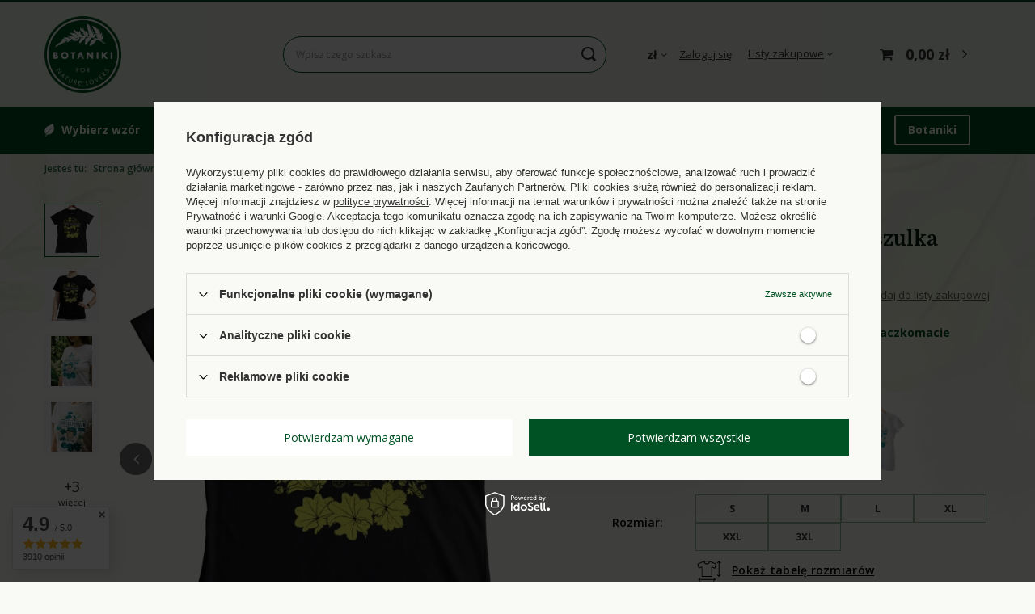

--- FILE ---
content_type: text/html; charset=utf-8
request_url: https://botaniki.pl/pl/products/-znow-cos-posialam-koszulka-damska-22022
body_size: 42720
content:
<!DOCTYPE html>
<html lang="pl" class="--freeShipping --vat --gross " ><head><link rel="preload" as="image" fetchpriority="high" href="https://static2.botaniki.pl/hpeciai/627eb33df38a39534d7d93b0f8411f9f/pol_pm_-Znow-cos-posialam-koszulka-damska-slim-22022_1.webp"><meta name="viewport" content="initial-scale = 1.0, maximum-scale = 5.0, width=device-width, viewport-fit=cover"><meta http-equiv="Content-Type" content="text/html; charset=utf-8"><meta http-equiv="X-UA-Compatible" content="IE=edge"><title>„Znów coś posiałam” — koszulka damska slim Czarny | Prezenty \ Dla ogrodnika Dla niej \ Koszulki \ Krótki rękaw Dla niej \ Koszulki \ Damski (dopasowany) Prezenty \ Na święta Prezenty \ Dla babci i dziadka | Botaniki</title><meta name="keywords" content=""><meta name="description" content="„Znów coś posiałam” — koszulka damska slim Czarny | Prezenty \ Dla ogrodnika Dla niej \ Koszulki \ Krótki rękaw Dla niej \ Koszulki \ Damski (dopasowany) Prezenty \ Na święta Prezenty \ Dla babci i dziadka | Botaniki"><link rel="icon" href="/gfx/pol/favicon.ico"><meta name="theme-color" content="#005123"><meta name="msapplication-navbutton-color" content="#005123"><meta name="apple-mobile-web-app-status-bar-style" content="#005123"><link rel="stylesheet" type="text/css" href="/gfx/pol/projector_style.css.gzip?r=1748620373"><style>
							#photos_slider[data-skeleton] .photos__link:before {
								padding-top: calc(min((720/678 * 100%), 720px));
							}
							@media (min-width: 979px) {.photos__slider[data-skeleton] .photos__figure:not(.--nav):first-child .photos__link {
								max-height: 720px;
							}}
						</style><script>var app_shop={urls:{prefix:'data="/gfx/'.replace('data="', '')+'pol/',graphql:'/graphql/v1/'},vars:{meta:{viewportContent:'initial-scale = 1.0, maximum-scale = 5.0, width=device-width, viewport-fit=cover'},priceType:'gross',priceTypeVat:true,productDeliveryTimeAndAvailabilityWithBasket:false,geoipCountryCode:'US',fairShopLogo: { enabled: false, image: '/gfx/standards/safe_light.svg'},currency:{id:'PLN',symbol:'zł',country:'pl',format:'###,##0.00',beforeValue:false,space:true,decimalSeparator:',',groupingSeparator:' '},language:{id:'pol',symbol:'pl',name:'Polski'},omnibus:{enabled:true,rebateCodeActivate:false,hidePercentageDiscounts:false,},},txt:{priceTypeText:' brutto',},fn:{},fnrun:{},files:[],graphql:{}};const getCookieByName=(name)=>{const value=`; ${document.cookie}`;const parts = value.split(`; ${name}=`);if(parts.length === 2) return parts.pop().split(';').shift();return false;};if(getCookieByName('freeeshipping_clicked')){document.documentElement.classList.remove('--freeShipping');}if(getCookieByName('rabateCode_clicked')){document.documentElement.classList.remove('--rabateCode');}function hideClosedBars(){const closedBarsArray=JSON.parse(localStorage.getItem('closedBars'))||[];if(closedBarsArray.length){const styleElement=document.createElement('style');styleElement.textContent=`${closedBarsArray.map((el)=>`#${el}`).join(',')}{display:none !important;}`;document.head.appendChild(styleElement);}}hideClosedBars();</script><meta name="robots" content="index,follow"><meta name="rating" content="general"><meta name="Author" content="BOTANIKI na bazie IdoSell (www.idosell.com/shop).">
<!-- Begin LoginOptions html -->

<style>
#client_new_social .service_item[data-name="service_Apple"]:before, 
#cookie_login_social_more .service_item[data-name="service_Apple"]:before,
.oscop_contact .oscop_login__service[data-service="Apple"]:before {
    display: block;
    height: 2.6rem;
    content: url('/gfx/standards/apple.svg?r=1743165583');
}
.oscop_contact .oscop_login__service[data-service="Apple"]:before {
    height: auto;
    transform: scale(0.8);
}
#client_new_social .service_item[data-name="service_Apple"]:has(img.service_icon):before,
#cookie_login_social_more .service_item[data-name="service_Apple"]:has(img.service_icon):before,
.oscop_contact .oscop_login__service[data-service="Apple"]:has(img.service_icon):before {
    display: none;
}
</style>

<!-- End LoginOptions html -->

<!-- Open Graph -->
<meta property="og:type" content="website"><meta property="og:url" content="https://botaniki.pl/pl/products/-znow-cos-posialam-koszulka-damska-22021
"><meta property="og:title" content="„Znów coś posiałam” — koszulka damska slim"><meta property="og:description" content="Koszulki z motywem roślinnym to podarunek zapalonych miłośników wszelkich botanicznych okazów dla pokrewnych im duchem fanów flory i pasjonatów ogrodnictwa. Skład dzianiny: 100% bawełna Gramatura: 190 g"><meta property="og:site_name" content="BOTANIKI"><meta property="og:locale" content="pl_PL"><meta property="og:image" content="https://botaniki.pl/hpeciai/5b24727b140c43aa57a6734085b2e279/pol_pl_-Znow-cos-posialam-koszulka-damska-slim-22022_1.webp"><meta property="og:image:width" content="678"><meta property="og:image:height" content="720"><link rel="manifest" href="https://botaniki.pl/data/include/pwa/3/manifest.json?t=3"><meta name="apple-mobile-web-app-capable" content="yes"><meta name="apple-mobile-web-app-status-bar-style" content="black"><meta name="apple-mobile-web-app-title" content="Botaniki"><link rel="apple-touch-icon" href="/data/include/pwa/3/icon-128.png"><link rel="apple-touch-startup-image" href="/data/include/pwa/3/logo-512.png" /><meta name="msapplication-TileImage" content="/data/include/pwa/3/icon-144.png"><meta name="msapplication-TileColor" content="#2F3BA2"><meta name="msapplication-starturl" content="/"><script type="application/javascript">var _adblock = true;</script><script async src="/data/include/advertising.js"></script><script type="application/javascript">var statusPWA = {
                online: {
                    txt: "Połączono z internetem",
                    bg: "#5fa341"
                },
                offline: {
                    txt: "Brak połączenia z internetem",
                    bg: "#eb5467"
                }
            }</script><script async type="application/javascript" src="/ajax/js/pwa_online_bar.js?v=1&r=6"></script><script >
window.dataLayer = window.dataLayer || [];
window.gtag = function gtag() {
dataLayer.push(arguments);
}
gtag('consent', 'default', {
'ad_storage': 'denied',
'analytics_storage': 'denied',
'ad_personalization': 'denied',
'ad_user_data': 'denied',
'wait_for_update': 500
});

gtag('set', 'ads_data_redaction', true);
</script><script id="iaiscript_1" data-requirements="W10=" data-ga4_sel="ga4script">
window.iaiscript_1 = `<${'script'}  class='google_consent_mode_update'>
gtag('consent', 'update', {
'ad_storage': 'denied',
'analytics_storage': 'denied',
'ad_personalization': 'denied',
'ad_user_data': 'denied'
});
</${'script'}>`;
</script>
<!-- End Open Graph -->

<link rel="canonical" href="https://botaniki.pl/pl/products/-znow-cos-posialam-koszulka-damska-22021" />
<link rel="alternate" hreflang="pl-PL" href="https://botaniki.pl/pl/products/-znow-cos-posialam-koszulka-damska-22021" />
                <!-- Global site tag (gtag.js) -->
                <script  async src="https://www.googletagmanager.com/gtag/js?id=AW-442332042"></script>
                <script >
                    window.dataLayer = window.dataLayer || [];
                    window.gtag = function gtag(){dataLayer.push(arguments);}
                    gtag('js', new Date());
                    
                    gtag('config', 'AW-442332042', {"allow_enhanced_conversions":true});
gtag('config', 'G-J20G0LQTL9');

                </script>
                            <!-- Google Tag Manager -->
                    <script >(function(w,d,s,l,i){w[l]=w[l]||[];w[l].push({'gtm.start':
                    new Date().getTime(),event:'gtm.js'});var f=d.getElementsByTagName(s)[0],
                    j=d.createElement(s),dl=l!='dataLayer'?'&l='+l:'';j.async=true;j.src=
                    'https://www.googletagmanager.com/gtm.js?id='+i+dl;f.parentNode.insertBefore(j,f);
                    })(window,document,'script','dataLayer','GTM-T6R2MTF');</script>
            <!-- End Google Tag Manager -->
<!-- Begin additional html or js -->


<!--2|3|2| modified: 2023-02-06 17:13:44-->
<meta name="google-site-verification" content="RNa3mM6VW9-QI9rHJALE4Lv6mScw-zZ3rcaH-_ZG2Ec" />
<meta name="google-site-verification" content="Ef7JCykBYumSDdC51AUEDvRNRpBpLDcwxzTu4LGvyzM" />
<!--7|3|2| modified: 2022-02-26 12:39:29-->
<meta name="msvalidate.01" content="404245FC4E882408476A86985364A1CC" />
<!--45|3|2| modified: 2024-05-31 20:12:54-->
<script defer src="https://socialproof.orfincdn.com/pixel/lycafwh2arxpuqnfsma2vo6tchfxgsfn"></script>
<!--103|3|2-->
<!-- Start VWO Async SmartCode -->
<link rel="preconnect" href="https://dev.visualwebsiteoptimizer.com" />
<script type='text/javascript' id='vwoCode'>
window._vwo_code || (function() {
var account_id=875968,
version=2.1,
settings_tolerance=2000,
hide_element='body',
hide_element_style = 'opacity:0 !important;filter:alpha(opacity=0) !important;background:none !important',
/* DO NOT EDIT BELOW THIS LINE */
f=false,w=window,d=document,v=d.querySelector('#vwoCode'),cK='_vwo_'+account_id+'_settings',cc={};try{var c=JSON.parse(localStorage.getItem('_vwo_'+account_id+'_config'));cc=c&&typeof c==='object'?c:{}}catch(e){}var stT=cc.stT==='session'?w.sessionStorage:w.localStorage;code={use_existing_jquery:function(){return typeof use_existing_jquery!=='undefined'?use_existing_jquery:undefined},library_tolerance:function(){return typeof library_tolerance!=='undefined'?library_tolerance:undefined},settings_tolerance:function(){return cc.sT||settings_tolerance},hide_element_style:function(){return'{'+(cc.hES||hide_element_style)+'}'},hide_element:function(){if(performance.getEntriesByName('first-contentful-paint')[0]){return''}return typeof cc.hE==='string'?cc.hE:hide_element},getVersion:function(){return version},finish:function(e){if(!f){f=true;var t=d.getElementById('_vis_opt_path_hides');if(t)t.parentNode.removeChild(t);if(e)(new Image).src='https://dev.visualwebsiteoptimizer.com/ee.gif?a='+account_id+e}},finished:function(){return f},addScript:function(e){var t=d.createElement('script');t.type='text/javascript';if(e.src){t.src=e.src}else{t.text=e.text}d.getElementsByTagName('head')[0].appendChild(t)},load:function(e,t){var i=this.getSettings(),n=d.createElement('script'),r=this;t=t||{};if(i){n.textContent=i;d.getElementsByTagName('head')[0].appendChild(n);if(!w.VWO||VWO.caE){stT.removeItem(cK);r.load(e)}}else{var o=new XMLHttpRequest;o.open('GET',e,true);o.withCredentials=!t.dSC;o.responseType=t.responseType||'text';o.onload=function(){if(t.onloadCb){return t.onloadCb(o,e)}if(o.status===200){_vwo_code.addScript({text:o.responseText})}else{_vwo_code.finish('&e=loading_failure:'+e)}};o.onerror=function(){if(t.onerrorCb){return t.onerrorCb(e)}_vwo_code.finish('&e=loading_failure:'+e)};o.send()}},getSettings:function(){try{var e=stT.getItem(cK);if(!e){return}e=JSON.parse(e);if(Date.now()>e.e){stT.removeItem(cK);return}return e.s}catch(e){return}},init:function(){if(d.URL.indexOf('__vwo_disable__')>-1)return;var e=this.settings_tolerance();w._vwo_settings_timer=setTimeout(function(){_vwo_code.finish();stT.removeItem(cK)},e);var t;if(this.hide_element()!=='body'){t=d.createElement('style');var i=this.hide_element(),n=i?i+this.hide_element_style():'',r=d.getElementsByTagName('head')[0];t.setAttribute('id','_vis_opt_path_hides');v&&t.setAttribute('nonce',v.nonce);t.setAttribute('type','text/css');if(t.styleSheet)t.styleSheet.cssText=n;else t.appendChild(d.createTextNode(n));r.appendChild(t)}else{t=d.getElementsByTagName('head')[0];var n=d.createElement('div');n.style.cssText='z-index: 2147483647 !important;position: fixed !important;left: 0 !important;top: 0 !important;width: 100% !important;height: 100% !important;background: white !important;';n.setAttribute('id','_vis_opt_path_hides');n.classList.add('_vis_hide_layer');t.parentNode.insertBefore(n,t.nextSibling)}var o='https://dev.visualwebsiteoptimizer.com/j.php?a='+account_id+'&u='+encodeURIComponent(d.URL)+'&vn='+version;if(w.location.search.indexOf('_vwo_xhr')!==-1){this.addScript({src:o})}else{this.load(o+'&x=true')}}};w._vwo_code=code;code.init();})();
</script>
<!-- End VWO Async SmartCode -->
<!--6|3|4| modified: 2023-07-26 10:07:05-->
<!-- Google Fonts -->
<link rel="preconnect" href="https://fonts.googleapis.com">
<link rel="preconnect" href="https://fonts.gstatic.com" crossorigin>
<link href="https://fonts.googleapis.com/css2?family=Domine:wght@400;500;600;700&family=Open+Sans:ital,wght@0,400;0,600;0,700;1,400;1,600;1,700&display=swap" rel="stylesheet"> 
<!--123|3|4| modified: 2025-12-04 22:52:52-->
<!-- botaniki stylesheet with preload method -->
<link rel="preconnect" href="https://botaniki.orfincdn.com" crossorigin>
<link
  rel="preload"
  href="https://botaniki.orfincdn.com/css/2025/2025-12-04/botaniki.css?v=2252"
  as="style"
  onload="this.onload=null;this.rel='stylesheet'"
/>
<noscript>
  <link rel="stylesheet" href="https://botaniki.orfincdn.com/css/2025/2025-12-04/botaniki.css?v=2252">
</noscript>

<!-- End additional html or js -->
                <script>
                if (window.ApplePaySession && window.ApplePaySession.canMakePayments()) {
                    var applePayAvailabilityExpires = new Date();
                    applePayAvailabilityExpires.setTime(applePayAvailabilityExpires.getTime() + 2592000000); //30 days
                    document.cookie = 'applePayAvailability=yes; expires=' + applePayAvailabilityExpires.toUTCString() + '; path=/;secure;'
                    var scriptAppleJs = document.createElement('script');
                    scriptAppleJs.src = "/ajax/js/apple.js?v=3";
                    if (document.readyState === "interactive" || document.readyState === "complete") {
                          document.body.append(scriptAppleJs);
                    } else {
                        document.addEventListener("DOMContentLoaded", () => {
                            document.body.append(scriptAppleJs);
                        });  
                    }
                } else {
                    document.cookie = 'applePayAvailability=no; path=/;secure;'
                }
                </script>
                                <script>
                var listenerFn = function(event) {
                    if (event.origin !== "https://payment.idosell.com")
                        return;
                    
                    var isString = (typeof event.data === 'string' || event.data instanceof String);
                    if (!isString) return;
                    try {
                        var eventData = JSON.parse(event.data);
                    } catch (e) {
                        return;
                    }
                    if (!eventData) { return; }                                            
                    if (eventData.isError) { return; }
                    if (eventData.action != 'isReadyToPay') {return; }
                    
                    if (eventData.result.result && eventData.result.paymentMethodPresent) {
                        var googlePayAvailabilityExpires = new Date();
                        googlePayAvailabilityExpires.setTime(googlePayAvailabilityExpires.getTime() + 2592000000); //30 days
                        document.cookie = 'googlePayAvailability=yes; expires=' + googlePayAvailabilityExpires.toUTCString() + '; path=/;secure;'
                    } else {
                        document.cookie = 'googlePayAvailability=no; path=/;secure;'
                    }                                            
                }     
                if (!window.isAdded)
                {                                        
                    if (window.oldListener != null) {
                         window.removeEventListener('message', window.oldListener);
                    }                        
                    window.addEventListener('message', listenerFn);
                    window.oldListener = listenerFn;                                      
                       
                    const iframe = document.createElement('iframe');
                    iframe.src = "https://payment.idosell.com/assets/html/checkGooglePayAvailability.html?origin=https%3A%2F%2Fbotaniki.pl";
                    iframe.style.display = 'none';                                            

                    if (document.readyState === "interactive" || document.readyState === "complete") {
                          if (!window.isAdded) {
                              window.isAdded = true;
                              document.body.append(iframe);
                          }
                    } else {
                        document.addEventListener("DOMContentLoaded", () => {
                            if (!window.isAdded) {
                              window.isAdded = true;
                              document.body.append(iframe);
                          }
                        });  
                    }  
                }
                </script>
                <script>
            var paypalScriptLoaded = null;
            var paypalScript = null;
            
            async function attachPaypalJs() {
                return new Promise((resolve, reject) => {
                    if (!paypalScript) {
                        paypalScript = document.createElement('script');
                        paypalScript.async = true;
                        paypalScript.setAttribute('data-namespace', "paypal_sdk");
                        paypalScript.setAttribute('data-partner-attribution-id', "IAIspzoo_Cart_PPCP");
                        paypalScript.addEventListener("load", () => {
                        paypalScriptLoaded = true;
                            resolve({status: true});
                        });
                        paypalScript.addEventListener("error", () => {
                            paypalScriptLoaded = true;
                            reject({status: false});
                         });
                        paypalScript.src = "https://www.paypal.com/sdk/js?client-id=AbxR9vIwE1hWdKtGu0gOkvPK2YRoyC9ulUhezbCUWnrjF8bjfwV-lfP2Rze7Bo8jiHIaC0KuaL64tlkD&components=buttons,funding-eligibility&currency=PLN&merchant-id=GUEKHPK2Q42PU&locale=pl_PL";
                        if (document.readyState === "interactive" || document.readyState === "complete") {
                            document.body.append(paypalScript);
                        } else {
                            document.addEventListener("DOMContentLoaded", () => {
                                document.body.append(paypalScript);
                            });  
                        }                                              
                    } else {
                        if (paypalScriptLoaded) {
                            resolve({status: true});
                        } else {
                            paypalScript.addEventListener("load", () => {
                                paypalScriptLoaded = true;
                                resolve({status: true});                            
                            });
                            paypalScript.addEventListener("error", () => {
                                paypalScriptLoaded = true;
                                reject({status: false});
                            });
                        }
                    }
                });
            }
            </script>
                <script>
                attachPaypalJs().then(() => {
                    let paypalEligiblePayments = [];
                    let payPalAvailabilityExpires = new Date();
                    payPalAvailabilityExpires.setTime(payPalAvailabilityExpires.getTime() + 86400000); //1 day
                    if (typeof(paypal_sdk) != "undefined") {
                        for (x in paypal_sdk.FUNDING) {
                            var buttonTmp = paypal_sdk.Buttons({
                                fundingSource: x.toLowerCase()
                            });
                            if (buttonTmp.isEligible()) {
                                paypalEligiblePayments.push(x);
                            }
                        }
                    }
                    if (paypalEligiblePayments.length > 0) {
                        document.cookie = 'payPalAvailability_PLN=' + paypalEligiblePayments.join(",") + '; expires=' + payPalAvailabilityExpires.toUTCString() + '; path=/; secure';
                        document.cookie = 'paypalMerchant=GUEKHPK2Q42PU; expires=' + payPalAvailabilityExpires.toUTCString() + '; path=/; secure';
                    } else {
                        document.cookie = 'payPalAvailability_PLN=-1; expires=' + payPalAvailabilityExpires.toUTCString() + '; path=/; secure';
                    }
                });
                </script><script src="/data/gzipFile/expressCheckout.js.gz"></script></head><body><div id="container" class="projector_page container max-width-1200"><header class=" commercial_banner"><script class="ajaxLoad">app_shop.vars.vat_registered="true";app_shop.vars.currency_format="###,##0.00";app_shop.vars.currency_before_value=false;app_shop.vars.currency_space=true;app_shop.vars.symbol="zł";app_shop.vars.id="PLN";app_shop.vars.baseurl="http://botaniki.pl/";app_shop.vars.sslurl="https://botaniki.pl/";app_shop.vars.curr_url="%2Fpl%2Fproducts%2F-znow-cos-posialam-koszulka-damska-22022";var currency_decimal_separator=',';var currency_grouping_separator=' ';app_shop.vars.blacklist_extension=["exe","com","swf","js","php"];app_shop.vars.blacklist_mime=["application/javascript","application/octet-stream","message/http","text/javascript","application/x-deb","application/x-javascript","application/x-shockwave-flash","application/x-msdownload"];app_shop.urls.contact="/pl/contact";</script><div id="viewType" style="display:none"></div><div id="logo" class="d-flex align-items-center"><a href="/" target="_self" aria-label="Logo sklepu"><picture><source media="(min-width:979px)" srcset="/data/gfx/mask/pol/logo_3_big.png" width="1024" height="1024"></source><source media="(min-width:757px)" srcset="/data/gfx/mask/pol/1210850950.png" width="314" height="116"></source><img src="/data/gfx/mask/pol/logo_3_small.png" alt="botaniki.pl" width="314" height="116"></picture></a></div><form action="https://botaniki.pl/pl/search" method="get" id="menu_search" class="menu_search"><a href="#showSearchForm" class="menu_search__mobile" aria-label="Szukaj"></a><div class="menu_search__block"><div class="menu_search__item --input"><input class="menu_search__input" type="text" name="text" autocomplete="off" placeholder="Wpisz czego szukasz" aria-label="Wpisz czego szukasz"><button class="menu_search__submit" type="submit" aria-label="Szukaj"></button></div><div class="menu_search__item --results search_result"></div></div></form><div id="menu_settings" class="align-items-center justify-content-center justify-content-lg-end"><div class="open_trigger"><span class="d-none d-md-inline-block flag_txt">zł</span><div class="menu_settings_wrapper d-md-none"><div class="menu_settings_inline"><div class="menu_settings_header">
								Język i waluta: 
							</div><div class="menu_settings_content"><span class="menu_settings_flag flag flag_pol"></span><strong class="menu_settings_value"><span class="menu_settings_language">pl</span><span> | </span><span class="menu_settings_currency">zł</span></strong></div></div><div class="menu_settings_inline"><div class="menu_settings_header">
								Dostawa do: 
							</div><div class="menu_settings_content"><strong class="menu_settings_value">Polska</strong></div></div></div><i class="icon-angle-down d-none d-md-inline-block"></i></div><form action="https://botaniki.pl/pl/settings.html" method="post"><ul><li><div class="form-group"><label for="menu_settings_curr">Waluta</label><div class="select-after"><select class="form-control" name="curr" id="menu_settings_curr"><option value="PLN" selected>zł</option><option value="EUR">€ (1 zł = 0.2366€)
															</option></select></div></div><div class="form-group"><label for="menu_settings_country">Dostawa do</label><div class="select-after"><select class="form-control" name="country" id="menu_settings_country"><option value="1143020016">Austria</option><option value="1143020022">Belgia</option><option value="1143020033">Bułgaria</option><option value="1143020038">Chorwacja</option><option value="1143020040">Cypr</option><option value="1143020041">Czechy</option><option value="1143020042">Dania</option><option value="1143020051">Estonia</option><option value="1143020056">Finlandia</option><option value="1143020057">Francja</option><option value="1143020062">Grecja</option><option value="1143020075">Hiszpania</option><option value="1143020076">Holandia</option><option value="1143020083">Irlandia</option><option value="1143020116">Litwa</option><option value="1143020118">Łotwa</option><option value="1143020117">Luksemburg</option><option value="1143020126">Malta</option><option value="1143020143">Niemcy</option><option selected value="1143020003">Polska</option><option value="1143020163">Portugalia</option><option value="1143020169">Rumunia</option><option value="1143020182">Słowacja</option><option value="1143020183">Słowenia</option><option value="1143020193">Szwecja</option><option value="1143020217">Węgry</option><option value="1143020220">Włochy</option></select></div></div></li><li class="buttons"><button class="btn --solid --large" type="submit">
								Zastosuj zmiany
							</button></li></ul></form><div id="menu_additional"><a class="account_link" href="https://botaniki.pl/pl/login.html">Zaloguj się</a><div class="shopping_list_top" data-empty="true"><a href="https://botaniki.pl/pl/shoppinglist" class="wishlist_link slt_link --empty">Listy zakupowe</a><div class="slt_lists"><ul class="slt_lists__nav"><li class="slt_lists__nav_item" data-list_skeleton="true" data-list_id="true" data-shared="true"><a class="slt_lists__nav_link" data-list_href="true"><span class="slt_lists__nav_name" data-list_name="true"></span><span class="slt_lists__count" data-list_count="true">0</span></a></li><li class="slt_lists__nav_item --empty"><a class="slt_lists__nav_link --empty" href="https://botaniki.pl/pl/shoppinglist"><span class="slt_lists__nav_name" data-list_name="true">Lista zakupowa</span><span class="slt_lists__count" data-list_count="true">0</span></a></li></ul></div></div></div></div><div class="shopping_list_top_mobile d-none" data-empty="true"><a href="https://botaniki.pl/pl/shoppinglist" class="sltm_link --empty"></a></div><div id="menu_basket" class="topBasket --skeleton"><a class="topBasket__sub" href="/basketedit.php" aria-label="Koszyk"><span class="badge badge-info"></span><strong class="topBasket__price">0,00 zł</strong></a><div class="topBasket__details --products" style="display: none;"><div class="topBasket__block --labels"><label class="topBasket__item --name">Produkt</label><label class="topBasket__item --sum">Ilość</label><label class="topBasket__item --prices">Cena</label></div><div class="topBasket__block --products"></div><div class="topBasket__block --oneclick topBasket_oneclick" data-lang="pol"><div class="topBasket_oneclick__label"><span class="topBasket_oneclick__text --fast">Szybkie zakupy <strong>1-Click</strong></span><span class="topBasket_oneclick__text --registration"> (bez rejestracji)</span></div><div class="topBasket_oneclick__items"><span class="topBasket_oneclick__item --paypal" title="PayPal"><img class="topBasket_oneclick__icon" src="/panel/gfx/payment_forms/236.png" alt="PayPal"></span><span class="topBasket_oneclick__item --googlePay" title="Google Pay"><img class="topBasket_oneclick__icon" src="/panel/gfx/payment_forms/237.png" alt="Google Pay"></span></div></div></div><div class="topBasket__details --shipping" style="display: none;"><span class="topBasket__name">Koszt dostawy od</span><span id="shipppingCost"></span></div><script>
						app_shop.vars.cache_html = true;
					</script></div><nav id="menu_categories" class="wide"><button type="button" class="navbar-toggler" aria-label="Menu"><i class="icon-reorder"></i></button><div class="navbar-collapse" id="menu_navbar"><ul class="navbar-nav mx-md-n2"><li class="nav-item"><a  href="https://botaniki.pl/pl/about/wybierz-wzor-37" target="_self" title="Wybierz wzór" class="nav-link" >Wybierz wzór</a></li><li class="nav-item"><a  href="/dla-niej" target="_self" title="Dla niej" class="nav-link" >Dla niej</a><ul class="navbar-subnav"><li class="nav-header"><a href="#backLink" class="nav-header__backLink"><i class="icon-angle-left"></i></a><a  href="/dla-niej" target="_self" title="Dla niej" class="nav-link" >Dla niej</a></li><li class="nav-item"><a  href="/dla-niej/koszulki" target="_self" title="Koszulki" class="nav-link" >Koszulki</a><ul class="navbar-subsubnav more"><li class="nav-header"><a href="#backLink" class="nav-header__backLink"><i class="icon-angle-left"></i></a><a  href="/dla-niej/koszulki" target="_self" title="Koszulki" class="nav-link" >Koszulki</a></li><li class="nav-item"><a  href="https://botaniki.pl/dla-niej/koszulki" target="_self" title="Wszystkie koszulki" class="nav-link" >Wszystkie koszulki</a></li><li class="nav-item"><a  href="https://botaniki.pl/dla-niej/koszulki/vneck" target="_self" title="Koszulki premium" class="nav-link" >Koszulki premium</a></li><li class="nav-item"><span title="Rękaw:" class="nav-link" >Rękaw:</span></li><li class="nav-item"><a  href="/dla-niej/koszulki/krotki-rekaw" target="_self" title="Krótki rękaw" class="nav-link" >Krótki rękaw</a></li><li class="nav-item"><a  href="/dla-niej/koszulki/dlugi-rekaw" target="_self" title="Długi rękaw" class="nav-link" >Długi rękaw</a></li><li class="nav-item"><span title="Krój:" class="nav-link" >Krój:</span></li><li class="nav-item"><a  href="/dla-niej/koszulki/damskie" target="_self" title="Damski (dopasowany)" class="nav-link" >Damski (dopasowany)</a></li><li class="nav-item"><a  href="/dla-niej/koszulki/klasyczne" target="_self" title="Klasyczny (luźny)" class="nav-link" >Klasyczny (luźny)</a></li><li class="nav-item"><a  href="/dla-niej/koszulki/vneck" target="_self" title="V-neck (standardowy)" class="nav-link" >V-neck (standardowy)</a></li><li class="nav-item"><span title="Motyw:" class="nav-link" >Motyw:</span></li><li class="nav-item"><a  href="/dla-niej/koszulki/koszulki-z-grzybami" target="_self" title="Koszulki z grzybami" class="nav-link" >Koszulki z grzybami</a></li><li class="nav-item --extend"><a href="" class="nav-link" txt_alt="- Zwiń">+ Rozwiń</a></li></ul></li><li class="nav-item"><a  href="/dla-niej/bluzy" target="_self" title="Bluzy" class="nav-link" >Bluzy</a><ul class="navbar-subsubnav"><li class="nav-header"><a href="#backLink" class="nav-header__backLink"><i class="icon-angle-left"></i></a><a  href="/dla-niej/bluzy" target="_self" title="Bluzy" class="nav-link" >Bluzy</a></li><li class="nav-item"><a  href="/dla-niej/bluzy/bluzy-w-kwiaty" target="_self" title="Bluzy w kwiaty" class="nav-link" >Bluzy w kwiaty</a></li><li class="nav-item"><a  href="/dla-niej/bluzy/bluzy-z-grzybami" target="_self" title="Bluzy z grzybami" class="nav-link" >Bluzy z grzybami</a></li></ul></li><li class="nav-item empty"><a  href="/dla-niej/bluzy-premium" target="_self" title="Bluzy premium" class="nav-link" >Bluzy premium</a></li></ul></li><li class="nav-item"><a  href="/dla-niego" target="_self" title="Dla niego" class="nav-link" >Dla niego</a><ul class="navbar-subnav"><li class="nav-header"><a href="#backLink" class="nav-header__backLink"><i class="icon-angle-left"></i></a><a  href="/dla-niego" target="_self" title="Dla niego" class="nav-link" >Dla niego</a></li><li class="nav-item"><a  href="/dla-niego/koszulki" target="_self" title="Koszulki" class="nav-link" >Koszulki</a><ul class="navbar-subsubnav"><li class="nav-header"><a href="#backLink" class="nav-header__backLink"><i class="icon-angle-left"></i></a><a  href="/dla-niego/koszulki" target="_self" title="Koszulki" class="nav-link" >Koszulki</a></li><li class="nav-item"><a  href="https://botaniki.pl/dla-niego/koszulki" target="_self" title="Wszystkie koszulki" class="nav-link" >Wszystkie koszulki</a></li><li class="nav-item"><a  href="/dla-niego/koszulki/krotki-rekaw" target="_self" title="Krótki rękaw" class="nav-link" >Krótki rękaw</a></li><li class="nav-item"><a  href="/dla-niego/koszulki/dlugi-rekaw" target="_self" title="Długi rękaw" class="nav-link" >Długi rękaw</a></li></ul></li><li class="nav-item empty"><a  href="/dla-niego/bluzy" target="_self" title="Bluzy" class="nav-link" >Bluzy</a></li><li class="nav-item empty"><a  href="/dla-niego/bluzy-premium" target="_self" title="Bluzy premium" class="nav-link" >Bluzy premium</a></li></ul></li><li class="nav-item"><a  href="/dla-dzieci" target="_self" title="Dla dzieci" class="nav-link" >Dla dzieci</a><ul class="navbar-subnav"><li class="nav-header"><a href="#backLink" class="nav-header__backLink"><i class="icon-angle-left"></i></a><a  href="/dla-dzieci" target="_self" title="Dla dzieci" class="nav-link" >Dla dzieci</a></li><li class="nav-item empty"><a  href="/dla-dzieci/body" target="_self" title="Body" class="nav-link" >Body</a></li><li class="nav-item empty"><a  href="/dla-dzieci/koszulki" target="_self" title="Koszulki" class="nav-link" >Koszulki</a></li></ul></li><li class="nav-item"><a  href="/akcesoria" target="_self" title="Akcesoria" class="nav-link" >Akcesoria</a><ul class="navbar-subnav"><li class="nav-header"><a href="#backLink" class="nav-header__backLink"><i class="icon-angle-left"></i></a><a  href="/akcesoria" target="_self" title="Akcesoria" class="nav-link" >Akcesoria</a></li><li class="nav-item empty"><a  href="https://botaniki.pl/akcesoria" target="_self" title="Wszystkie akcesoria" class="nav-link" >Wszystkie akcesoria</a></li><li class="nav-item empty"><a  href="/akcesoria/etui-na-telefon" target="_self" title="Etui na telefon" class="nav-link" >Etui na telefon</a></li><li class="nav-item"><a  href="/akcesoria/torby" target="_self" title="Torby premium" class="nav-link" >Torby premium</a><ul class="navbar-subsubnav"><li class="nav-header"><a href="#backLink" class="nav-header__backLink"><i class="icon-angle-left"></i></a><a  href="/akcesoria/torby" target="_self" title="Torby premium" class="nav-link" >Torby premium</a></li><li class="nav-item"><a  href="/akcesoria/torby/filcowe" target="_self" title="Torby filcowe" class="nav-link" >Torby filcowe</a></li><li class="nav-item"><a  href="/akcesoria/torby/bawelniane" target="_self" title="Torby bawełniane" class="nav-link" >Torby bawełniane</a></li></ul></li><li class="nav-item empty"><a  href="/akcesoria/do-domu/fartuchy" target="_self" title="Fartuchy" class="nav-link" >Fartuchy</a></li><li class="nav-item empty"><a  href="/akcesoria/do-domu/plakaty" target="_self" title="Plakaty" class="nav-link" >Plakaty</a></li><li class="nav-item empty"><a  href="/akcesoria/do-domu/filizanki" target="_self" title="Filiżanki" class="nav-link" >Filiżanki</a></li><li class="nav-item"><a  href="/akcesoria/do-domu/kubki" target="_self" title="Kubki" class="nav-link" >Kubki</a><ul class="navbar-subsubnav"><li class="nav-header"><a href="#backLink" class="nav-header__backLink"><i class="icon-angle-left"></i></a><a  href="/akcesoria/do-domu/kubki" target="_self" title="Kubki" class="nav-link" >Kubki</a></li><li class="nav-item"><a  href="/akcesoria/do-domu/kubki/kubki-w-kwiaty" target="_self" title="Kubki w kwiaty" class="nav-link" >Kubki w kwiaty</a></li><li class="nav-item"><a  href="/akcesoria/do-domu/kubki/kubki-z-grzybami" target="_self" title="Kubki z grzybami" class="nav-link" >Kubki z grzybami</a></li><li class="nav-item"><a  href="/akcesoria/do-domu/kubki/kubki-dla-ogrodnika" target="_self" title="Kubki dla ogrodnika" class="nav-link" >Kubki dla ogrodnika</a></li><li class="nav-item"><a  href="/akcesoria/do-domu/kubki/kubki-w-liscie" target="_self" title="Kubki w liście" class="nav-link" >Kubki w liście</a></li></ul></li><li class="nav-item empty"><a  href="/akcesoria/do-domu/podkladki" target="_self" title="Podkładki korkowe" class="nav-link" >Podkładki korkowe</a></li><li class="nav-item empty"><a  href="/akcesoria/do-domu/kosmetyki/mydla-rzemieslnicze" target="_self" title="Mydła rzemieślnicze" class="nav-link" >Mydła rzemieślnicze</a></li></ul></li><li class="nav-item nav-open"><a  href="/prezenty" target="_self" title="Prezenty" class="nav-link active" >Prezenty</a><ul class="navbar-subnav"><li class="nav-header"><a href="#backLink" class="nav-header__backLink"><i class="icon-angle-left"></i></a><a  href="/prezenty" target="_self" title="Prezenty" class="nav-link active" >Prezenty</a></li><li class="nav-item empty"><a  href="/prezenty/na-swieta" target="_self" title="Na święta" class="nav-link" >Na święta</a></li><li class="nav-item empty"><a  href="/prezenty/dla-babci-dziadka" target="_self" title="Dla babci i dziadka" class="nav-link" >Dla babci i dziadka</a></li><li class="nav-item nav-open empty"><a  href="/prezenty/dla-ogrodnika" target="_self" title="Dla ogrodnika" class="nav-link active" >Dla ogrodnika</a></li><li class="nav-item empty"><a  href="/prezenty/dla-grzybiarza" target="_self" title="Dla grzybiarza" class="nav-link" >Dla grzybiarza</a></li><li class="nav-item empty"><a  href="/prezenty/dla-lesnika" target="_self" title="Dla leśnika" class="nav-link" >Dla leśnika</a></li><li class="nav-item empty"><a  href="/prezenty/dla-jesieniary" target="_self" title="Dla jesieniary" class="nav-link" >Dla jesieniary</a></li><li class="nav-item empty"><a  href="/prezenty/dla-mamy" target="_self" title="Dla mamy" class="nav-link" >Dla mamy</a></li><li class="nav-item empty"><a  href="/prezenty/dla-taty" target="_self" title="Dla taty" class="nav-link" >Dla taty</a></li><li class="nav-item empty"><a  href="/prezenty/zestawy" target="_self" title="Zestawy prezentowe" class="nav-link" >Zestawy prezentowe</a></li><li class="nav-item empty"><a  href="/prezenty/slodycze" target="_self" title="Słodycze rzemieślnicze" class="nav-link" >Słodycze rzemieślnicze</a></li><li class="nav-item empty"><a  href="/prezenty/kartki-z-nasionami" target="_self" title="Kartki z nasionami" class="nav-link" >Kartki z nasionami</a></li></ul></li><li class="nav-item"><a  href="/outlet" target="_self" title="Outlet" class="nav-link" >Outlet</a></li><li class="nav-item"><a  href="https://botaniki.pl/pl/bestsellers/najczesciej-kupowane-produkty" target="_self" title="Bestsellery" class="nav-link" >Bestsellery</a></li><li class="nav-item"><a  href="/premium" target="_self" title="Premium" class="nav-link" >Premium</a></li><li class="nav-item"><a  href="https://botaniki.pl/pl/blog" target="_self" title="Blog" class="nav-link" >Blog</a><ul class="navbar-subnav"><li class="nav-header"><a href="#backLink" class="nav-header__backLink"><i class="icon-angle-left"></i></a><a  href="https://botaniki.pl/pl/blog" target="_self" title="Blog" class="nav-link" >Blog</a></li><li class="nav-item empty"><a  href="https://botaniki.pl/pl/blog-categories/ciekawostki-o-roslinach-3" target="_self" title="Ciekawostki o roślinach" class="nav-link" >Ciekawostki o roślinach</a></li><li class="nav-item empty"><a  href="https://botaniki.pl/pl/blog-categories/reportaze-5" target="_self" title="Reportaże" class="nav-link" >Reportaże</a></li><li class="nav-item empty"><a  href="https://botaniki.pl/pl/blog-categories/pomysly-na-prezent-6" target="_self" title="Pomysły na prezent" class="nav-link" >Pomysły na prezent</a></li></ul></li><li class="nav-item"><a  href="https://botaniki.pl/pl/contact" target="_self" title="Botaniki" class="nav-link" >Botaniki</a><ul class="navbar-subnav"><li class="nav-header"><a href="#backLink" class="nav-header__backLink"><i class="icon-angle-left"></i></a><a  href="https://botaniki.pl/pl/contact" target="_self" title="Botaniki" class="nav-link" >Botaniki</a></li><li class="nav-item empty"><a  href="https://botaniki.pl/pl/news" target="_self" title="Aktualności" class="nav-link" >Aktualności</a></li><li class="nav-item empty"><a  href="https://botaniki.pl/pl/about/o-nas-32" target="_self" title="O nas" class="nav-link" >O nas</a></li><li class="nav-item empty"><a  href="https://botaniki.pl/pl/about/tworzymy-swiadomie-39" target="_self" title="Tworzymy świadomie" class="nav-link" >Tworzymy świadomie</a></li><li class="nav-item empty"><a  href="https://botaniki.pl/pl/contact" target="_self" title="Kontakt" class="nav-link" >Kontakt</a></li></ul></li></ul></div></nav><div id="breadcrumbs" class="breadcrumbs"><div class="back_button"><button id="back_button"><i class="icon-angle-left"></i> Wstecz</button></div><div class="list_wrapper"><ol><li><span>Jesteś tu:  </span></li><li class="bc-main"><span><a href="/">Strona główna</a></span></li><li class="category bc-item-1 --more"><a class="category" href="/prezenty">Prezenty</a><ul class="breadcrumbs__sub"><li class="breadcrumbs__item"><a class="breadcrumbs__link --link" href="/prezenty/na-swieta">Na święta</a></li><li class="breadcrumbs__item"><a class="breadcrumbs__link --link" href="/prezenty/dla-babci-dziadka">Dla babci i dziadka</a></li><li class="breadcrumbs__item"><a class="breadcrumbs__link --link" href="/prezenty/dla-ogrodnika">Dla ogrodnika</a></li><li class="breadcrumbs__item"><a class="breadcrumbs__link --link" href="/prezenty/dla-grzybiarza">Dla grzybiarza</a></li><li class="breadcrumbs__item"><a class="breadcrumbs__link --link" href="/prezenty/dla-lesnika">Dla leśnika</a></li><li class="breadcrumbs__item"><a class="breadcrumbs__link --link" href="/prezenty/dla-jesieniary">Dla jesieniary</a></li><li class="breadcrumbs__item"><a class="breadcrumbs__link --link" href="/prezenty/dla-mamy">Dla mamy</a></li><li class="breadcrumbs__item"><a class="breadcrumbs__link --link" href="/prezenty/dla-taty">Dla taty</a></li><li class="breadcrumbs__item"><a class="breadcrumbs__link --link" href="/prezenty/zestawy">Zestawy prezentowe</a></li><li class="breadcrumbs__item"><a class="breadcrumbs__link --link" href="/prezenty/slodycze">Słodycze rzemieślnicze</a></li><li class="breadcrumbs__item"><a class="breadcrumbs__link --link" href="/prezenty/kartki-z-nasionami">Kartki z nasionami</a></li></ul></li><li class="category bc-item-2 bc-active"><a class="category" href="/prezenty/dla-ogrodnika">Dla ogrodnika</a></li><li class="bc-active bc-product-name"><span>„Znów coś posiałam” — koszulka damska slim</span></li></ol></div></div></header><div id="layout" class="row clearfix"><aside class="col-3"><section class="shopping_list_menu"><div class="shopping_list_menu__block --lists slm_lists" data-empty="true"><span class="slm_lists__label">Listy zakupowe</span><ul class="slm_lists__nav"><li class="slm_lists__nav_item" data-list_skeleton="true" data-list_id="true" data-shared="true"><a class="slm_lists__nav_link" data-list_href="true"><span class="slm_lists__nav_name" data-list_name="true"></span><span class="slm_lists__count" data-list_count="true">0</span></a></li><li class="slm_lists__nav_header"><span class="slm_lists__label">Listy zakupowe</span></li><li class="slm_lists__nav_item --empty"><a class="slm_lists__nav_link --empty" href="https://botaniki.pl/pl/shoppinglist"><span class="slm_lists__nav_name" data-list_name="true">Lista zakupowa</span><span class="slm_lists__count" data-list_count="true">0</span></a></li></ul><a href="#manage" class="slm_lists__manage d-none align-items-center d-md-flex">Zarządzaj listami</a></div><div class="shopping_list_menu__block --bought slm_bought"><a class="slm_bought__link d-flex" href="https://botaniki.pl/pl/products-bought.html">
				Lista dotychczas zamówionych produktów
			</a></div><div class="shopping_list_menu__block --info slm_info"><strong class="slm_info__label d-block mb-3">Jak działa lista zakupowa?</strong><ul class="slm_info__list"><li class="slm_info__list_item d-flex mb-3">
					Po zalogowaniu możesz umieścić i przechowywać na liście zakupowej dowolną liczbę produktów nieskończenie długo.
				</li><li class="slm_info__list_item d-flex mb-3">
					Dodanie produktu do listy zakupowej nie oznacza automatycznie jego rezerwacji.
				</li><li class="slm_info__list_item d-flex mb-3">
					Dla niezalogowanych klientów lista zakupowa przechowywana jest do momentu wygaśnięcia sesji (około 24h).
				</li></ul></div></section><div id="mobileCategories" class="mobileCategories"><div class="mobileCategories__item --menu"><button type="button" class="mobileCategories__link --active" data-ids="#menu_search,.shopping_list_menu,#menu_search,#menu_navbar,#menu_navbar3, #menu_blog">
                            Menu
                        </button></div><div class="mobileCategories__item --account"><button type="button" class="mobileCategories__link" data-ids="#menu_contact,#login_menu_block">
                            Konto
                        </button></div><div class="mobileCategories__item --settings"><button type="button" class="mobileCategories__link" data-ids="#menu_settings">
                                Ustawienia
                            </button></div></div><div class="setMobileGrid" data-item="#menu_navbar"></div><div class="setMobileGrid" data-item="#menu_navbar3" data-ismenu1="true"></div><div class="setMobileGrid" data-item="#menu_blog"></div><div class="login_menu_block d-lg-none" id="login_menu_block"><a class="sign_in_link" href="/login.php" title=""><i class="icon-user"></i><span>Zaloguj się</span></a><a class="registration_link" href="/client-new.php?register" title=""><i class="icon-lock"></i><span>Zarejestruj się</span></a><a class="order_status_link" href="/order-open.php" title=""><i class="icon-globe"></i><span>Sprawdź status zamówienia</span></a></div><div class="setMobileGrid" data-item="#menu_contact"></div><div class="setMobileGrid" data-item="#menu_settings"></div></aside><main id="content" class="col-12"><div id="menu_compare_product" class="compare mb-2 pt-sm-3 pb-sm-3 mb-sm-3" style="display: none;"><div class="compare__label d-none d-sm-block">Dodane do porównania</div><div class="compare__sub"></div><div class="compare__buttons"><a class="compare__button btn --solid --secondary" href="https://botaniki.pl/pl/product-compare.html" title="Porównaj wszystkie produkty" target="_blank"><span>Porównaj produkty </span><span class="d-sm-none">(0)</span></a><a class="compare__button --remove btn d-none d-sm-block" href="https://botaniki.pl/pl/settings.html?comparers=remove&amp;product=###" title="Usuń wszystkie produkty">
                        Usuń produkty
                    </a></div><script>
                        var cache_html = true;
                    </script></div><section id="projector_photos" class="photos" data-thumbnails="true" data-thumbnails-count="5" data-thumbnails-horizontal="false" data-thumbnails-arrows="false" data-thumbnails-slider="false" data-thumbnails-enable="true" data-slider-fade-effect="true" data-slider-enable="true" data-slider-freemode="false" data-slider-centered="false"><div id="photos_nav" class="photos__nav" style="--thumbnails-count: 5;" data-more-slides="3"><div class="swiper-button-prev"><i class="icon-angle-left"></i></div><div id="photos_nav_list" thumbsSlider="" class="photos__nav_wrapper swiper swiperThumbs"><div class="swiper-wrapper"><figure class="photos__figure --nav swiper-slide " data-slide-index="0"><picture><source type="image/webp" srcset="https://static2.botaniki.pl/hpeciai/5da0c0b3e876aaa1254ab40cd4e123d4/pol_ps_-Znow-cos-posialam-koszulka-damska-slim-22022_1.webp"></source><img class="photos__photo --nav" width="94" height="100" src="https://static3.botaniki.pl/hpeciai/4e7284ec3fe9c98b4ee9751c6f3605cd/pol_ps_-Znow-cos-posialam-koszulka-damska-slim-22022_1.jpg" loading="lazy" alt="„Znów coś posiałam” — koszulka damska slim"></picture></figure><figure class="photos__figure --nav swiper-slide " data-slide-index="1"><picture><source type="image/webp" srcset="https://static1.botaniki.pl/hpeciai/6da9cb586a65ec4ddfee9c37659a6ff1/pol_ps_-Znow-cos-posialam-koszulka-damska-slim-22022_2.webp"></source><img class="photos__photo --nav" width="94" height="100" src="https://static2.botaniki.pl/hpeciai/40beb9730170ce2eb05981660cf08542/pol_ps_-Znow-cos-posialam-koszulka-damska-slim-22022_2.jpg" loading="lazy" alt="„Znów coś posiałam” — koszulka damska slim"></picture></figure><figure class="photos__figure --nav swiper-slide " data-slide-index="2"><picture><source type="image/webp" srcset="https://static3.botaniki.pl/hpeciai/30c8004b3b1f65a29d1190d087d91438/pol_ps_-Znow-cos-posialam-koszulka-damska-slim-22022_6.webp"></source><img class="photos__photo --nav" width="81" height="100" src="https://static1.botaniki.pl/hpeciai/dbe46173ed13a0ed132b51b179b6b2f9/pol_ps_-Znow-cos-posialam-koszulka-damska-slim-22022_6.jpg" loading="lazy" alt="„Znów coś posiałam” — koszulka damska slim"></picture></figure><figure class="photos__figure --nav swiper-slide " data-slide-index="3"><picture><source type="image/webp" srcset="https://static1.botaniki.pl/hpeciai/fd9430d7cf1fc9cdc54ff6b7e95bcc28/pol_ps_-Znow-cos-posialam-koszulka-damska-slim-22022_7.webp"></source><img class="photos__photo --nav" width="81" height="100" src="https://static3.botaniki.pl/hpeciai/b5bca17e731972e97f8a0fdd68e79036/pol_ps_-Znow-cos-posialam-koszulka-damska-slim-22022_7.jpg" loading="lazy" alt="„Znów coś posiałam” — koszulka damska slim"></picture></figure><figure class="photos__figure --nav swiper-slide --hidden-slide" data-slide-index="4"><picture><source type="image/webp" srcset="https://static5.botaniki.pl/hpeciai/f324e64ab3b2b78347b47861938fdcf5/pol_ps_-Znow-cos-posialam-koszulka-damska-slim-22022_3.webp"></source><img class="photos__photo --nav" width="75" height="100" src="https://static3.botaniki.pl/hpeciai/ba01f238c0988db2b8af3e81ffe6d555/pol_ps_-Znow-cos-posialam-koszulka-damska-slim-22022_3.jpg" loading="lazy" alt="„Znów coś posiałam” — koszulka damska slim"></picture></figure><figure class="photos__figure --nav swiper-slide --hidden-slide" data-slide-index="5"><picture><source type="image/webp" srcset="https://static1.botaniki.pl/hpeciai/a52fd1ca60c93b4bc3734901f1310651/pol_ps_-Znow-cos-posialam-koszulka-damska-slim-22022_4.webp"></source><img class="photos__photo --nav" width="75" height="100" src="https://static1.botaniki.pl/hpeciai/21f596799ac799d91e705402bf1e4afb/pol_ps_-Znow-cos-posialam-koszulka-damska-slim-22022_4.jpg" loading="lazy" alt="„Znów coś posiałam” — koszulka damska slim"></picture></figure><figure class="photos__figure --nav swiper-slide --hidden-slide" data-slide-index="6"><picture><source type="image/webp" srcset="https://static2.botaniki.pl/hpeciai/ba464f7b6f75c14fa473d625bd4dbc0d/pol_ps_-Znow-cos-posialam-koszulka-damska-slim-22022_5.webp"></source><img class="photos__photo --nav" width="75" height="100" src="https://static3.botaniki.pl/hpeciai/6b2f816ccfb4f8cf0170f9b44f962c6c/pol_ps_-Znow-cos-posialam-koszulka-damska-slim-22022_5.jpg" loading="lazy" alt="„Znów coś posiałam” — koszulka damska slim"></picture></figure><figure class="photos__figure --nav --more swiper-slide swiper-no-swiping"><button class="photos__link" type="button"><span class="photos__more_top">+<span class="photos__more_count">3</span></span><span class="photos__more_bottom">więcej</span></button></figure></div></div><div class="swiper-button-next"><i class="icon-angle-right"></i></div></div><div id="photos_slider" class="photos__slider swiper" data-skeleton="true" data-photos-count="7"><div class="photos___slider_wrapper swiper-wrapper"><figure class="photos__figure swiper-slide "><picture><source type="image/webp" srcset="https://static2.botaniki.pl/hpeciai/627eb33df38a39534d7d93b0f8411f9f/pol_pm_-Znow-cos-posialam-koszulka-damska-slim-22022_1.webp" data-img_high_res_webp="https://static4.botaniki.pl/hpeciai/5b24727b140c43aa57a6734085b2e279/pol_pl_-Znow-cos-posialam-koszulka-damska-slim-22022_1.webp"></source><img class="photos__photo" width="678" height="720" src="https://static4.botaniki.pl/hpeciai/296ad90dc196f67b0fe26f553a47dc25/pol_pm_-Znow-cos-posialam-koszulka-damska-slim-22022_1.jpg" alt="„Znów coś posiałam” — koszulka damska slim" data-img_high_res="https://static4.botaniki.pl/hpeciai/784f222c2b297a7f5c6ffddc96737ca6/pol_pl_-Znow-cos-posialam-koszulka-damska-slim-22022_1.jpg"></picture></figure><figure class="photos__figure swiper-slide slide-lazy"><picture><source type="image/webp" srcset="https://static2.botaniki.pl/hpeciai/464d5e0240827cff3d6d64bb8c1c038a/pol_pm_-Znow-cos-posialam-koszulka-damska-slim-22022_2.webp" data-img_high_res_webp="https://static4.botaniki.pl/hpeciai/e42095dc4e44769c2adb26ebc1326c79/pol_pl_-Znow-cos-posialam-koszulka-damska-slim-22022_2.webp"></source><img class="photos__photo" width="677" height="720" src="https://static1.botaniki.pl/hpeciai/682448fe166e0e37513b0962e6f8cbd6/pol_pm_-Znow-cos-posialam-koszulka-damska-slim-22022_2.jpg" alt="„Znów coś posiałam” — koszulka damska slim" data-img_high_res="https://static3.botaniki.pl/hpeciai/8b7c77af23ae78816b3738719a3887cc/pol_pl_-Znow-cos-posialam-koszulka-damska-slim-22022_2.jpg" loading="lazy"></picture><div class="swiper-lazy-preloader"></div></figure><figure class="photos__figure swiper-slide slide-lazy"><picture><source type="image/webp" srcset="https://static1.botaniki.pl/hpeciai/318954126bed60bdd9f50cceb2e4d220/pol_pm_-Znow-cos-posialam-koszulka-damska-slim-22022_6.webp" data-img_high_res_webp="https://static2.botaniki.pl/hpeciai/cef2e008cfc9310394e59c8be73a366e/pol_pl_-Znow-cos-posialam-koszulka-damska-slim-22022_6.webp"></source><img class="photos__photo" width="580" height="720" src="https://static1.botaniki.pl/hpeciai/9992c089a1a100dba78e56a40a231250/pol_pm_-Znow-cos-posialam-koszulka-damska-slim-22022_6.jpg" alt="„Znów coś posiałam” — koszulka damska slim" data-img_high_res="https://static3.botaniki.pl/hpeciai/728897314dc6fdf793cae5a6310c7f84/pol_pl_-Znow-cos-posialam-koszulka-damska-slim-22022_6.jpg" loading="lazy"></picture><div class="swiper-lazy-preloader"></div></figure><figure class="photos__figure swiper-slide slide-lazy"><picture><source type="image/webp" srcset="https://static2.botaniki.pl/hpeciai/1af5349f21027cfb57af150b4653bbdf/pol_pm_-Znow-cos-posialam-koszulka-damska-slim-22022_7.webp" data-img_high_res_webp="https://static1.botaniki.pl/hpeciai/5578a39a61074a0af33397d8278db40f/pol_pl_-Znow-cos-posialam-koszulka-damska-slim-22022_7.webp"></source><img class="photos__photo" width="580" height="720" src="https://static2.botaniki.pl/hpeciai/62589e7652d81669150a38a43e60e5c4/pol_pm_-Znow-cos-posialam-koszulka-damska-slim-22022_7.jpg" alt="„Znów coś posiałam” — koszulka damska slim" data-img_high_res="https://static3.botaniki.pl/hpeciai/9bbdbcc1a05bf33d00c3f26128585577/pol_pl_-Znow-cos-posialam-koszulka-damska-slim-22022_7.jpg" loading="lazy"></picture><div class="swiper-lazy-preloader"></div></figure><figure class="photos__figure swiper-slide slide-lazy"><picture><source type="image/webp" srcset="https://static3.botaniki.pl/hpeciai/bf181ccec284b991b12e04353f9d0088/pol_pm_-Znow-cos-posialam-koszulka-damska-slim-22022_3.webp" data-img_high_res_webp="https://static1.botaniki.pl/hpeciai/e42eacadd722d8e328476ee7e5e7fe0b/pol_pl_-Znow-cos-posialam-koszulka-damska-slim-22022_3.webp"></source><img class="photos__photo" width="540" height="720" src="https://static4.botaniki.pl/hpeciai/7e9880985c81a9a7e297604e70a56f38/pol_pm_-Znow-cos-posialam-koszulka-damska-slim-22022_3.jpg" alt="„Znów coś posiałam” — koszulka damska slim" data-img_high_res="https://static2.botaniki.pl/hpeciai/79a26c80e3ad8597ee6e80f4f69dcbd2/pol_pl_-Znow-cos-posialam-koszulka-damska-slim-22022_3.jpg" loading="lazy"></picture><div class="swiper-lazy-preloader"></div></figure><figure class="photos__figure swiper-slide slide-lazy"><picture><source type="image/webp" srcset="https://static4.botaniki.pl/hpeciai/80dd9624506a956b65a618dfbb17131d/pol_pm_-Znow-cos-posialam-koszulka-damska-slim-22022_4.webp" data-img_high_res_webp="https://static4.botaniki.pl/hpeciai/4556ae3390f1f3cf51cd72b2fddf4dc2/pol_pl_-Znow-cos-posialam-koszulka-damska-slim-22022_4.webp"></source><img class="photos__photo" width="540" height="720" src="https://static5.botaniki.pl/hpeciai/53138debc61c2c875c15bb80076c2eaf/pol_pm_-Znow-cos-posialam-koszulka-damska-slim-22022_4.jpg" alt="„Znów coś posiałam” — koszulka damska slim" data-img_high_res="https://static1.botaniki.pl/hpeciai/e5291ae50f6756cfd596813a42f5bcc9/pol_pl_-Znow-cos-posialam-koszulka-damska-slim-22022_4.jpg" loading="lazy"></picture><div class="swiper-lazy-preloader"></div></figure><figure class="photos__figure swiper-slide slide-lazy"><picture><source type="image/webp" srcset="https://static5.botaniki.pl/hpeciai/fbf7d146c9c0d9865f98af0ddd4a68ad/pol_pm_-Znow-cos-posialam-koszulka-damska-slim-22022_5.webp" data-img_high_res_webp="https://static5.botaniki.pl/hpeciai/7d5c9a4e3192faf5b9c6db24c74a9393/pol_pl_-Znow-cos-posialam-koszulka-damska-slim-22022_5.webp"></source><img class="photos__photo" width="540" height="720" src="https://static4.botaniki.pl/hpeciai/af72a948a4edea33498f093752970a3b/pol_pm_-Znow-cos-posialam-koszulka-damska-slim-22022_5.jpg" alt="„Znów coś posiałam” — koszulka damska slim" data-img_high_res="https://static1.botaniki.pl/hpeciai/b7e0764776cb1376e387c8ed079e7a08/pol_pl_-Znow-cos-posialam-koszulka-damska-slim-22022_5.jpg" loading="lazy"></picture><div class="swiper-lazy-preloader"></div></figure></div><div class="galleryPagination"><div class="swiper-pagination"></div></div><div class="galleryNavigation"><div class="swiper-button-prev --rounded"><i class="icon-angle-left"></i></div><div class="swiper-button-next --rounded"><i class="icon-angle-right"></i></div></div></div></section><template id="GalleryModalTemplate"><div class="gallery_modal__wrapper" id="galleryModal"><div class="gallery_modal__header"><div class="gallery_modal__counter"></div><div class="gallery_modal__name">„Znów coś posiałam” — koszulka damska slim</div></div><div class="gallery_modal__sliders photos --gallery-modal"></div><div class="galleryNavigation"><div class="swiper-button-prev --rounded"><i class="icon-angle-left"></i></div><div class="swiper-button-next --rounded"><i class="icon-angle-right"></i></div></div></div></template><section id="projector_productname" class="product_name mb-4 mb-lg-2"><div class="product_name__block --label mb-1 --omnibus --omnibus-higher"><strong class="label_icons"><span class="label --promo --omnibus">
							Promocja
						</span><span class="label --bargain --omnibus">
							Promocja
						</span></strong></div><div class="product_name__block --name mb-2 d-sm-flex justify-content-sm-between mb-sm-3"><h1 class="product_name__name m-0">„Znów coś posiałam” — koszulka damska slim</h1></div><div class="product_name__block --links d-lg-flex flex-lg-wrap justify-content-lg-end align-items-lg-center"><div class="product_name__notes mb-4 mb-lg-2 mr-lg-auto"><span class="product_name__note"><i class="icon-star --active"></i><i class="icon-star --active"></i><i class="icon-star --active"></i><i class="icon-star --active"></i><i class="icon-star --active"></i></span><span class="product_name__note_text">5.00/5.00</span><a class="product_name__note_link" href="#opinions_section">Opinie (28)</a></div><div class="product_name__actions d-flex justify-content-between align-items-center mx-n1 mb-lg-2 flex-lg-grow-1"><a class="product_name__action --shopping-list px-1 d-flex align-items-center" href="#addToShoppingList" title="Kliknij, aby dodać produkt do listy zakupowej"><span>Dodaj do listy zakupowej</span></a></div></div><div class="product_name__block --description mt-3 mt-lg-1 mb-lg-2"><ul><li>Koszulki z motywem roślinnym to podarunek zapalonych miłośników wszelkich botanicznych okazów dla pokrewnych im duchem fanów flory i pasjonatów ogrodnictwa. Skład dzianiny: 100% bawełna Gramatura: 190 g</li></ul></div></section><script class="ajaxLoad">
	cena_raty = 75.66;
	client_login = 'false';
	
	client_points = '';
	points_used = '';
	shop_currency = 'zł';
	trust_level = '0';

	window.product_config = {
		// Czy produkt jest kolekcją
		isCollection: false,
		isBundleOrConfigurator: false,
		// Czy produkt zawiera rabat ilościowy
		hasMultiPackRebate: false,
		// Flaga czy produkt ma ustawione ceny per rozmiar
		hasPricesPerSize: false,
		// Flaga czy włączone są subskrypcje
		hasSubscriptionsEnabled: false,
		// Typ subskrypcji
		subscriptionType: false,
	};

	window.product_data = [{
		// ID produktu
		id: 22022,
		// Typ produktu
		type: "product_item",
		selected: true,
		// Wybrany rozmiar
		selected_size_list: [],
	
		// Punkty - produkt
		for_points: false,
	
		// Ilośc punktów
		points: false,
		// Ilość otrzymanych punktów za zakup
		pointsReceive: false,
		// Jednostki
		unit: {
			name: "szt.",
			plural: "szt.",
			singular: "szt.",
			precision: "0",
			sellBy: 1,
		},
		// Waluta
		currency: "zł",
		// Domyślne ceny produktu
		base_price: {
			maxprice: "75.66",
			maxprice_formatted: "75,66 zł",
			maxprice_net: "61.51",
			maxprice_net_formatted: "61,51 zł",
			minprice: "75.66",
			minprice_formatted: "75,66 zł",
			minprice_net: "61.51",
			minprice_net_formatted: "61,51 zł",
			size_max_maxprice_net: "72.36",
			size_min_maxprice_net: "72.36",
			size_max_maxprice_net_formatted: "72,36 zł",
			size_min_maxprice_net_formatted: "72,36 zł",
			size_max_maxprice: "89.00",
			size_min_maxprice: "89.00",
			size_max_maxprice_formatted: "89,00 zł",
			size_min_maxprice_formatted: "89,00 zł",
			price_unit_sellby: "75.66",
			value: "75.66",
			price_formatted: "75,66 zł",
			price_net: "61.51",
			price_net_formatted: "61,51 zł",
			yousave_percent: "15",
			omnibus_price: "89.00",
			omnibus_price_formatted: "89,00 zł",
			omnibus_yousave: "13.34",
			omnibus_yousave_formatted: "13,34 zł",
			omnibus_price_net: "72.36",
			omnibus_price_net_formatted: "72,36 zł",
			omnibus_yousave_net: "10.85",
			omnibus_yousave_net_formatted: "10,85 zł",
			omnibus_yousave_percent: "14",
			omnibus_price_is_higher_than_selling_price: "true",
			normalprice: "89.00",
			normalprice_net: "72.36",
			normalprice_formatted: "89,00 zł",
			normalprice_net_formatted: "72,36 zł",
			vat: "23",
			yousave: "13.34",
			maxprice: "89.00",
			yousave_formatted: "13,34 zł",
			maxprice_formatted: "89,00 zł",
			last_price_change_date: "2026-01-13",
			yousave_net: "10.85",
			maxprice_net: "72.36",
			yousave_net_formatted: "10,85 zł",
			maxprice_net_formatted: "72,36 zł",
			tilldays: "0",
			promotiontilldate: "2026-01-23",
			promotiontillhour: "00:00:00",
			discounttilldate: "2026-01-23",
			discounttillhour: "00:00:00",
			distinguishedtilldate: "2026-01-23",
			distinguishedtillhour: "00:00:00",
			specialtilldate: "2026-01-23",
			specialtillhour: "00:00:00",
			worth: "75.66",
			worth_net: "61.51",
			worth_formatted: "75,66 zł",
			worth_net_formatted: "61,51 zł",
			max_diff_gross: "13.34",
			max_diff_gross_formatted: "13,34 zł",
			max_diff_percent: "15",
			max_diff_net: "10.85",
			max_diff_net_formatted: "10,85 zł",
			basket_enable: "y",
			special_offer: "false",
			rebate_code_active: "n",
			priceformula_error: "false",
			
		},
		// Zakresy ilości produktu
		order_quantity_range: {
			subscription_min_quantity: false,
			
		},
		// Rozmiary
		sizes: [
			{
				name: "S",
				id: "14",
				product_id: 22022,
				amount: -1,
				amount_mo: -1,
				amount_mw: 0,
				amount_mp: 0,
				selected: false,
				// Punkty - rozmiar
				for_points: false,
				phone_price: false,
				
				availability: {
					visible: true,
					description: "Dostępny",
					description_tel: "",
					status: "order",
					icon: "/data/lang/pol/available_graph/graph_1_12.png",
					icon_tel: "",
					delivery_days_undefined: false,
				},
				
				price: {
					price: {
						gross: {
								value: 75.66,

								formatted: "75,66 zł"
							}
					},
					omnibusPrice: {
						gross: {
								value: 89.00,

								formatted: "89,00 zł"
							}
					},
					omnibusPriceDetails: {
						youSavePercent: 14,

						omnibusPriceIsHigherThanSellingPrice:true,

						newPriceEffectiveUntil: {
							formatted: ''
						},
					},
					min: {
						gross: false
					},
					max: {
						gross: {
								value: 89.00,

								formatted: "89,00 zł"
							}
					},
					youSavePercent: 15,
					beforeRebate: {
						gross: false
					},
					beforeRebateDetails: {
						youSavePercent: null
					},
					advancePrice: {
						gross: null
					},
					suggested: {
						gross: false
					},
					advance: {
						gross: false
					},
					rebateNumber:false
				},
				shippingTime: {
					shippingTime: {
						time: {
							days: 1,
							hours: 0,
							minutes: 0,
						},
						weekDay: 5,
						weekAmount: 0,
						today: false,
					},
					time: "2026-01-23 00:00",
					unknownTime: false,
					todayShipmentDeadline: false,
				}},
			{
				name: "M",
				id: "15",
				product_id: 22022,
				amount: -1,
				amount_mo: -1,
				amount_mw: 0,
				amount_mp: 0,
				selected: false,
				// Punkty - rozmiar
				for_points: false,
				phone_price: false,
				
				availability: {
					visible: true,
					description: "Dostępny",
					description_tel: "",
					status: "order",
					icon: "/data/lang/pol/available_graph/graph_1_12.png",
					icon_tel: "",
					delivery_days_undefined: false,
				},
				
				price: {
					price: {
						gross: {
								value: 75.66,

								formatted: "75,66 zł"
							}
					},
					omnibusPrice: {
						gross: {
								value: 89.00,

								formatted: "89,00 zł"
							}
					},
					omnibusPriceDetails: {
						youSavePercent: 14,

						omnibusPriceIsHigherThanSellingPrice:true,

						newPriceEffectiveUntil: {
							formatted: ''
						},
					},
					min: {
						gross: false
					},
					max: {
						gross: {
								value: 89.00,

								formatted: "89,00 zł"
							}
					},
					youSavePercent: 15,
					beforeRebate: {
						gross: false
					},
					beforeRebateDetails: {
						youSavePercent: null
					},
					advancePrice: {
						gross: null
					},
					suggested: {
						gross: false
					},
					advance: {
						gross: false
					},
					rebateNumber:false
				},
				shippingTime: {
					shippingTime: {
						time: {
							days: 1,
							hours: 0,
							minutes: 0,
						},
						weekDay: 5,
						weekAmount: 0,
						today: false,
					},
					time: "2026-01-23 00:00",
					unknownTime: false,
					todayShipmentDeadline: false,
				}},
			{
				name: "L",
				id: "16",
				product_id: 22022,
				amount: -1,
				amount_mo: -1,
				amount_mw: 0,
				amount_mp: 0,
				selected: false,
				// Punkty - rozmiar
				for_points: false,
				phone_price: false,
				
				availability: {
					visible: true,
					description: "Dostępny",
					description_tel: "",
					status: "order",
					icon: "/data/lang/pol/available_graph/graph_1_12.png",
					icon_tel: "",
					delivery_days_undefined: false,
				},
				
				price: {
					price: {
						gross: {
								value: 75.66,

								formatted: "75,66 zł"
							}
					},
					omnibusPrice: {
						gross: {
								value: 89.00,

								formatted: "89,00 zł"
							}
					},
					omnibusPriceDetails: {
						youSavePercent: 14,

						omnibusPriceIsHigherThanSellingPrice:true,

						newPriceEffectiveUntil: {
							formatted: ''
						},
					},
					min: {
						gross: false
					},
					max: {
						gross: {
								value: 89.00,

								formatted: "89,00 zł"
							}
					},
					youSavePercent: 15,
					beforeRebate: {
						gross: false
					},
					beforeRebateDetails: {
						youSavePercent: null
					},
					advancePrice: {
						gross: null
					},
					suggested: {
						gross: false
					},
					advance: {
						gross: false
					},
					rebateNumber:false
				},
				shippingTime: {
					shippingTime: {
						time: {
							days: 1,
							hours: 0,
							minutes: 0,
						},
						weekDay: 5,
						weekAmount: 0,
						today: false,
					},
					time: "2026-01-23 00:00",
					unknownTime: false,
					todayShipmentDeadline: false,
				}},
			{
				name: "XL",
				id: "17",
				product_id: 22022,
				amount: -1,
				amount_mo: -1,
				amount_mw: 0,
				amount_mp: 0,
				selected: false,
				// Punkty - rozmiar
				for_points: false,
				phone_price: false,
				
				availability: {
					visible: true,
					description: "Dostępny",
					description_tel: "",
					status: "order",
					icon: "/data/lang/pol/available_graph/graph_1_12.png",
					icon_tel: "",
					delivery_days_undefined: false,
				},
				
				price: {
					price: {
						gross: {
								value: 75.66,

								formatted: "75,66 zł"
							}
					},
					omnibusPrice: {
						gross: {
								value: 89.00,

								formatted: "89,00 zł"
							}
					},
					omnibusPriceDetails: {
						youSavePercent: 14,

						omnibusPriceIsHigherThanSellingPrice:true,

						newPriceEffectiveUntil: {
							formatted: ''
						},
					},
					min: {
						gross: false
					},
					max: {
						gross: {
								value: 89.00,

								formatted: "89,00 zł"
							}
					},
					youSavePercent: 15,
					beforeRebate: {
						gross: false
					},
					beforeRebateDetails: {
						youSavePercent: null
					},
					advancePrice: {
						gross: null
					},
					suggested: {
						gross: false
					},
					advance: {
						gross: false
					},
					rebateNumber:false
				},
				shippingTime: {
					shippingTime: {
						time: {
							days: 1,
							hours: 0,
							minutes: 0,
						},
						weekDay: 5,
						weekAmount: 0,
						today: false,
					},
					time: "2026-01-23 00:00",
					unknownTime: false,
					todayShipmentDeadline: false,
				}},
			{
				name: "XXL",
				id: "23",
				product_id: 22022,
				amount: -1,
				amount_mo: -1,
				amount_mw: 0,
				amount_mp: 0,
				selected: false,
				// Punkty - rozmiar
				for_points: false,
				phone_price: false,
				
				availability: {
					visible: true,
					description: "Dostępny",
					description_tel: "",
					status: "order",
					icon: "/data/lang/pol/available_graph/graph_1_12.png",
					icon_tel: "",
					delivery_days_undefined: false,
				},
				
				price: {
					price: {
						gross: {
								value: 75.66,

								formatted: "75,66 zł"
							}
					},
					omnibusPrice: {
						gross: {
								value: 89.00,

								formatted: "89,00 zł"
							}
					},
					omnibusPriceDetails: {
						youSavePercent: 14,

						omnibusPriceIsHigherThanSellingPrice:true,

						newPriceEffectiveUntil: {
							formatted: ''
						},
					},
					min: {
						gross: false
					},
					max: {
						gross: {
								value: 89.00,

								formatted: "89,00 zł"
							}
					},
					youSavePercent: 15,
					beforeRebate: {
						gross: false
					},
					beforeRebateDetails: {
						youSavePercent: null
					},
					advancePrice: {
						gross: null
					},
					suggested: {
						gross: false
					},
					advance: {
						gross: false
					},
					rebateNumber:false
				},
				shippingTime: {
					shippingTime: {
						time: {
							days: 1,
							hours: 0,
							minutes: 0,
						},
						weekDay: 5,
						weekAmount: 0,
						today: false,
					},
					time: "2026-01-23 00:00",
					unknownTime: false,
					todayShipmentDeadline: false,
				}},
			{
				name: "3XL",
				id: "24",
				product_id: 22022,
				amount: -1,
				amount_mo: -1,
				amount_mw: 0,
				amount_mp: 0,
				selected: false,
				// Punkty - rozmiar
				for_points: false,
				phone_price: false,
				
				availability: {
					visible: true,
					description: "Dostępny",
					description_tel: "",
					status: "order",
					icon: "/data/lang/pol/available_graph/graph_1_12.png",
					icon_tel: "",
					delivery_days_undefined: false,
				},
				
				price: {
					price: {
						gross: {
								value: 75.66,

								formatted: "75,66 zł"
							}
					},
					omnibusPrice: {
						gross: {
								value: 89.00,

								formatted: "89,00 zł"
							}
					},
					omnibusPriceDetails: {
						youSavePercent: 14,

						omnibusPriceIsHigherThanSellingPrice:true,

						newPriceEffectiveUntil: {
							formatted: ''
						},
					},
					min: {
						gross: false
					},
					max: {
						gross: {
								value: 89.00,

								formatted: "89,00 zł"
							}
					},
					youSavePercent: 15,
					beforeRebate: {
						gross: false
					},
					beforeRebateDetails: {
						youSavePercent: null
					},
					advancePrice: {
						gross: null
					},
					suggested: {
						gross: false
					},
					advance: {
						gross: false
					},
					rebateNumber:false
				},
				shippingTime: {
					shippingTime: {
						time: {
							days: 1,
							hours: 0,
							minutes: 0,
						},
						weekDay: 5,
						weekAmount: 0,
						today: false,
					},
					time: "2026-01-23 00:00",
					unknownTime: false,
					todayShipmentDeadline: false,
				}},
			
		],
		
		subscription: {
			rangeEnabled: false,
			min: {
				price: {
					gross: {
						value: "89.00",
					},
					net: {
						value: ""
					},
				},
				save: "13.34",
				before: "75.66"
			},
			max: false,
		},
	}];
</script><form id="projector_form" class="projector_details is-validated " action="https://botaniki.pl/pl/basketchange.html" method="post" data-product_id="22022" data-type="product_item" data-bundle_configurator="false" data-price-type="gross" data-product-display-type="single-with-variants"><button form="projector_form" style="display:none;" type="submit"></button><input form="projector_form" id="projector_product_hidden" type="hidden" name="product" value="22022"><input form="projector_form" id="projector_size_hidden" type="hidden" name="size" autocomplete="off"><input form="projector_form" id="projector_mode_hidden" type="hidden" name="mode" value="1"><div class="projector_details__wrapper --oneclick"><div id="projector_variants_section" class="projector_details__variants projector_variants"><span class="projector_variants__label">Kolor</span><div class="projector_variants__sub"><a class="projector_variants__item" href="/pl/products/-znow-cos-posialam-koszulka-damska-22021" title="Biały"><span class="projector_variants__gfx"><picture><source type="image/webp" srcset="/hpeciai/8c7b7a0cfb624db93ad1f60546422cf3/pol_il_-Znow-cos-posialam-koszulka-damska-slim-22021.webp"></source><img src="/hpeciai/93c20a071b96b8f25b887322940669c5/pol_il_-Znow-cos-posialam-koszulka-damska-slim-22021.jpg" alt="Biały"></picture></span><span class="projector_variants__name">Biały</span></a><a class="projector_variants__item --selected" href="/pl/products/-znow-cos-posialam-koszulka-damska-22022" title="Czarny"><span class="projector_variants__gfx"><picture><source type="image/webp" srcset="/hpeciai/d7e935c358c5407c790e56e26d11afab/pol_il_-Znow-cos-posialam-koszulka-damska-slim-22022.webp"></source><img src="/hpeciai/31699be1da915d552adaa94e97f21fc6/pol_il_-Znow-cos-posialam-koszulka-damska-slim-22022.jpg" alt="Czarny"></picture></span><span class="projector_variants__name">Czarny</span></a><a class="projector_variants__item" href="/pl/products/-znow-cos-posialam-koszulka-damska-22023" title="Jasnoszary melanż"><span class="projector_variants__gfx"><picture><source type="image/webp" srcset="/hpeciai/3f1ce5e2f7190bc90902924df660e92a/pol_il_-Znow-cos-posialam-koszulka-damska-slim-22023.webp"></source><img src="/hpeciai/44c94e6c29249a9203218994e4294b9b/pol_il_-Znow-cos-posialam-koszulka-damska-slim-22023.jpg" alt="Jasnoszary melanż"></picture></span><span class="projector_variants__name">Jasnoszary melanż</span></a></div></div><div id="projector_sizes_section" class="projector_sizes"><span class="projector_sizes__label">Rozmiar</span><div class="projector_sizes__sub"><a class="projector_sizes__item" data-product-id="22022" data-size-type="14" href="/pl/products/-znow-cos-posialam-koszulka-damska-22022?selected_size=14"><span class="projector_sizes__name" aria-label="Rozmiar produktu: S">S</span></a><a class="projector_sizes__item" data-product-id="22022" data-size-type="15" href="/pl/products/-znow-cos-posialam-koszulka-damska-22022?selected_size=15"><span class="projector_sizes__name" aria-label="Rozmiar produktu: M">M</span></a><a class="projector_sizes__item" data-product-id="22022" data-size-type="16" href="/pl/products/-znow-cos-posialam-koszulka-damska-22022?selected_size=16"><span class="projector_sizes__name" aria-label="Rozmiar produktu: L">L</span></a><a class="projector_sizes__item" data-product-id="22022" data-size-type="17" href="/pl/products/-znow-cos-posialam-koszulka-damska-22022?selected_size=17"><span class="projector_sizes__name" aria-label="Rozmiar produktu: XL">XL</span></a><a class="projector_sizes__item" data-product-id="22022" data-size-type="23" href="/pl/products/-znow-cos-posialam-koszulka-damska-22022?selected_size=23"><span class="projector_sizes__name" aria-label="Rozmiar produktu: XXL">XXL</span></a><a class="projector_sizes__item" data-product-id="22022" data-size-type="24" href="/pl/products/-znow-cos-posialam-koszulka-damska-22022?selected_size=24"><span class="projector_sizes__name" aria-label="Rozmiar produktu: 3XL">3XL</span></a></div></div><div id="projector_chart_section" class="projector_details__chart projector_chart"><a href="#showSizesCms" class="projector_chart__link">Pokaż tabelę rozmiarów</a><div id="component_projector_sizes_cms_not" class="component_projector_sizes_chart"><div class="table-responsive"><table class="ui-responsive table-stroke ui-table ui-table-reflow table-condensed"><thead><tr><th class="table-first-column">Rozmiar</th><th>Szerokość (A)</th><th>Długość (B)</th><th>Rękaw (C)</th></tr></thead><tbody><tr><td class="table-first-column">S</td><td>40 cm</td><td>58 cm</td><td>15 cm</td></tr><tr><td class="table-first-column">M</td><td>44 cm</td><td>62 cm</td><td>17 cm</td></tr><tr><td class="table-first-column">L</td><td>46 cm</td><td>62 cm</td><td>18 cm</td></tr><tr><td class="table-first-column">XL</td><td>50 cm</td><td>66 cm</td><td>19 cm</td></tr><tr><td class="table-first-column">XXL</td><td>52 cm</td><td>68 cm</td><td>19 cm</td></tr><tr><td class="table-first-column">3XL</td><td>55 cm</td><td>71 cm</td><td>20 cm</td></tr></tbody></table></div><div class="sizes_chart_cms"><div class="size-chart-column">
<div style="margin: 20px 0; padding: 20px;" class="disclaimer orange">
<p>Przy zakupie koszulek damskich rekomendujemy wybór <strong>większego rozmiaru</strong>. Krój damski jest węższy od standardowych t-shirtów.</p>
</div>
<p><strong>Jak mierzyć?</strong><br /> Koszulki mierzone są na płasko, luźno. Pomiar, który znajduje się w tabeli, wykonany został w miejscu wskazanym przez strzałki na poniższym rysunku:</p>
</div>
<div class="size-chart-column">
<p><img src="https://botaniki.pl/data/include/cms/tabele_rozmiarow/botaniki/2024/koszulka-damska.png?v=1712918509460" border="0" alt="Koszulka damska" width="722" height="817" /></p>
</div></div></div></div><div id="projector_prices_section" class="projector_prices  --omnibus --omnibus-short --omnibus-higher"><div class="projector_prices__price_wrapper"><h2 class="projector_prices__price" id="projector_price_value" data-price="75.66"><span>75,66 zł</span></h2><div class="projector_prices__info"><span class="projector_prices__vat"><span class="price_vat"> brutto</span></span><span class="projector_prices__unit_sep">
							/
					</span><span class="projector_prices__unit_sellby" id="projector_price_unit_sellby">1</span><span class="projector_prices__unit" id="projector_price_unit">szt.</span></div></div><div class="projector_prices__lowest_price omnibus_price"><span class="omnibus_price__text">Najniższa cena z 30 dni przed obniżką: </span><del id="projector_omnibus_price_value" class="omnibus_price__value" data-price="89.00">89,00 zł</del><span class="projector_prices__unit_sep">
				/
		</span><span class="projector_prices__unit_sellby" style="display:none">1</span><span class="projector_prices__unit">szt.</span><span class="projector_prices__percent" id="projector_omnibus_percent">-14%</span></div><div class="projector_prices__maxprice_wrapper --active" id="projector_price_maxprice_wrapper"><span class="projector_prices__maxprice_label">Cena regularna: </span><del id="projector_price_maxprice" class="projector_prices__maxprice" data-price="89.00">89,00 zł</del><span class="projector_prices__unit_sep">
				/
		</span><span class="projector_prices__unit_sellby" style="display:none">1</span><span class="projector_prices__unit">szt.</span><span class="projector_prices__percent" id="projector_maxprice_percent">-15%</span></div><div class="projector_prices__srp_wrapper" id="projector_price_srp_wrapper"><span class="projector_prices__srp_label">Cena katalogowa:</span><span class="projector_prices__srp" id="projector_price_srp" data-price=""></span></div><div class="projector_prices__points" id="projector_points_wrapper"><div class="projector_prices__points_wrapper" id="projector_price_points_wrapper"><span id="projector_button_points_basket" class="projector_prices__points_buy" title="Zaloguj się, aby kupić ten produkt za punkty"><span class="projector_prices__points_price_text">Możesz kupić za </span><span class="projector_prices__points_price" id="projector_price_points" data-price=""><span class="projector_currency"> pkt.</span></span></span></div></div></div><div id="projector_buttons_section" class="projector_buy" data-buttons-variant="dropdown"><div class="projector_buy__number_wrapper"><div class="projector_buy__number_inputs"><select class="projector_buy__number f-select"><option value="1" selected>1</option><option value="2">2</option><option value="3">3</option><option value="4">4</option><option value="5">5</option><option data-more="true">
								więcej
							</option></select><div class="projector_buy__more"><input form="projector_form" class="projector_buy__more_input" type="number" name="number" id="projector_number" data-sellby="1" step="1" aria-label="Ilość produktów" data-prev="1" value="1"></div></div><div class="projector_buy__number_amounts d-none"><span class="number_description">z </span><span class="number_amount"></span><span class="number_unit"></span></div></div><button form="projector_form" class="projector_buy__button btn --solid --large" id="projector_button_basket" type="submit">
				Dodaj do koszyka
			</button><a class="projector_buy__shopping_list" href="#addToShoppingList" title="Kliknij, aby dodać produkt do listy zakupowej"></a></div><div id="projector_tell_availability_section" class="projector_tell_availability_section projector_tell_availability"><div class="projector_tell_availability__block --link"><a class="projector_tell_availability__link btn --solid --outline --solid --extrasmall tell_availability_link_handler" href="#tellAvailability">Powiadom mnie o dostępności produktu</a></div></div><template id="tell_availability_dialog_template"><form class="projector_tell_availability__block --dialog is-validated" id="tell_availability_dialog"><h6 class="headline"><span class="headline__name">Produkt wyprzedany</span></h6><div class="projector_tell_availability__info_top"><span>Otrzymasz od nas powiadomienie e-mail o ponownej dostępności produktu.</span></div><div class="projector_tell_availability__email f-group --small"><div class="f-feedback --required"><input type="text" class="f-control --validate" name="availability_email" data-graphql="email" required="required" id="tellAvailabilityEmail"><label class="f-label" for="tellAvailabilityEmail">Twój adres e-mail</label><span class="f-control-feedback"></span><div class="f-message"></div></div></div><div class="projector_tell_availability__button_wrapper"><button type="button" class="projector_tell_availability__button btn --solid --large">
				Powiadom o dostępności
			</button></div><div class="projector_tell_availability__info1"><span>Dane są przetwarzane zgodnie z </span><a href="/pl/privacy-and-cookie-notice">polityką prywatności</a><span>. Przesyłając je, akceptujesz jej postanowienia. </span></div><div class="projector_tell_availability__info2"><span>Powyższe dane nie są używane do przesyłania newsletterów lub innych reklam. Włączając powiadomienie zgadzasz się jedynie na wysłanie jednorazowo informacji o ponownej dostępności tego produktu. </span></div></form></template><div id="projector_oneclick_section" class="projector_oneclick_section"><express-checkout></express-checkout><div class="projector_oneclick__wrapper"><div class="projector_oneclick__label">
				Możesz kupić także poprzez:
			</div><div class="projector_details__oneclick projector_oneclick" data-lang="pol" data-hide="false"><div class="projector_oneclick__items"><div id="oneclick_paypal" data-id="paypal" class="projector_oneclick__item --paypal" title="Kliknij i kup bez potrzeby rejestracji z PayPal"></div><div id="oneclick_googlePay" data-id="googlePay" class="projector_oneclick__item --googlePay" title="Kliknij i kup bez potrzeby rejestracji z Google Pay"></div></div></div></div></div><div id="projector_additional_section" class="projector_info"><div class="projector_info__item --status projector_status" id="projector_status"><span id="projector_status_gfx_wrapper" class="projector_status__gfx_wrapper projector_info__icon"><img id="projector_status_gfx" class="projector_status__gfx" src="/data/lang/pol/available_graph/graph_1_12.png" alt="Dostępny"></span><div id="projector_shipping_unknown" class="projector_status__unknown --hide"><span class="projector_status__unknown_text"><a href="/pl/contact" target="_blank">Skontaktuj się z obsługą sklepu</a>, aby oszacować czas przygotowania tego produktu do wysyłki.
				</span></div><div id="projector_status_wrapper" class="projector_status__wrapper"><div class="projector_status__description" id="projector_status_description">Dostępny</div><div id="projector_shipping_info" class="projector_status__info --hide"><strong class="projector_status__info_label --hide" id="projector_delivery_label">Wysyłka </strong><strong class="projector_status__info_days --hide" id="projector_delivery_days"></strong><span class="projector_status__info_amount --hide" id="projector_amount" data-status-pattern=" (%d w magazynie)"></span></div></div></div><div class="projector_info__item --shipping projector_shipping --active" id="projector_shipping_dialog"><span class="projector_shipping__icon projector_info__icon"></span><a class="projector_shipping__info projector_info__link" href="#shipping_info"><span class="projector_shipping__text">Darmowa i szybka dostawa</span><span class="projector_shipping__text_from"> od </span><span class="projector_shipping__price">250,00 zł</span></a></div><div class="projector_info__item --returns projector_returns" id="projector_returns"><span class="projector_returns__icon projector_info__icon"></span><span class="projector_returns__info projector_info__link"><span class="projector_returns__days">14</span> dni na łatwy zwrot</span></div><div class="projector_info__item --stocks projector_stocks" id="projector_stocks"><span class="projector_stocks__icon projector_info__icon"></span><span class="projector_stocks__info projector_info__link">Ten produkt nie jest dostępny w sklepie stacjonarnym</span></div><div class="projector_info__item --safe projector_safe" id="projector_safe"><span class="projector_safe__icon projector_info__icon"></span><span class="projector_safe__info projector_info__link">Bezpieczne zakupy</span></div><div class="projector_info__item --paypo projector_paypo" id="projector_paypo"><span class="projector_paypo__icon projector_info__icon"></span><span class="projector_paypo__info projector_info__link"><a class="projector_paypo__link" href="#showPaypo">Odroczone płatności</a>. Kup teraz, zapłać później, jeżeli nie zwrócisz</span><div class="paypo_info"><h6 class="headline"><span class="headline__name">Kup teraz, zapłać później - 4 kroki</span></h6><div class="paypo_info__block"><div class="paypo_info__item --first"><span class="paypo_info__text">Przy wyborze formy płatności, wybierz PayPo.</span><span class="paypo_info__img"><img src="/panel/gfx/payforms/paypo.png" alt="PayPo - kup teraz, zapłać za 30 dni"></span></div><div class="paypo_info__item --second"><span class="paypo_info__text">PayPo opłaci twój rachunek w sklepie.<br>Na stronie PayPo sprawdź swoje dane i podaj pesel.</span></div><div class="paypo_info__item --third"><span class="paypo_info__text">Po otrzymaniu zakupów decydujesz co ci pasuje, a co nie. Możesz zwrócić część albo całość zamówienia - wtedy zmniejszy się też kwota do zapłaty PayPo.</span></div><div class="paypo_info__item --fourth"><span class="paypo_info__text">W ciągu 30 dni od zakupu płacisz PayPo za swoje zakupy <strong>bez żadnych dodatkowych kosztów</strong>. Jeśli chcesz, rozkładasz swoją płatność na raty.</span></div></div></div></div><div class="projector_info__item --points projector_points_recive --inactive" id="projector_points_recive"><span class="projector_points_recive__icon projector_info__icon"></span><span class="projector_points_recive__info projector_info__link"><span class="projector_points_recive__text">Po zakupie otrzymasz </span><span class="projector_points_recive__value" id="projector_points_recive_points"> pkt.</span></span></div></div></div></form><template id="set_subscription_period_in_basket_template"><div class="set_subscription_period"><h6>Produkty subskrypcyjne w twoim koszyku</h6><div class="set_subscription_period__message menu_messages_warning --small"><p>Wybierz jedną częstotliwość subskrypcji dla wszystkich produktów w koszyku lub złóż oddzielne zamówienia dla różnych okresów odnowienia.</p></div><div class="set_subscription_period__wrapper"><p class="set_subscription_period__info">Ustaw jedną częstotliwość dostaw dla wszystkich produktów subskrypcyjnych z twojego koszyka co:</p><div class="set_subscription_period__periods"></div></div><div class="set_subscription_period__buttons"><button class="set_subscription_period__button btn --outline --large --return">Anuluj</button><button class="set_subscription_period__button btn --solid --large --edit">Zmień</button></div></div></template><template id="set_subscription_period_in_basket_error_template"><div class="set_subscription_period --error"><h6>Produkty subskrypcyjne w twoim koszyku</h6><div class="set_subscription_period__message menu_messages_error --small"><p>W twoim koszyku znajdują się produkty z różnym okresem odnowienia zamówienia subskrypcyjnego. Jeśli chcesz zamówić produkty z różnym okresem subskrypcji złóż oddzielne zamówienie.</p></div><div class="set_subscription_period__buttons"><button class="set_subscription_period__button btn --outline --large --return">Kontynuuj zakupy</button><a class="set_subscription_period__button btn --solid --large --basket" href="/basketedit.php">
				Przejdź do koszyka
			</a></div></div></template><script class="ajaxLoad">
	app_shop.vars.contact_link = "/pl/contact";
</script><div id="component_projector_cms" class="component_projector_cms cm section"><div class="n56196_main"><div class="n56196_sub"><style>
[data-id="1239"] .--dependent{
display:none !important;
}
</style>

<!-- USP -->
<div class="usp-items">
    <div class="usp-item --is-readmore">
        <div class="usp-item-icon">
            <img loading="lazy" src="https://botaniki.orfincdn.com/img/single/ico/invoice.svg" alt="Icon">
        </div>
        <div class="usp-item-heading">
            <span>Przesyłka u Ciebie <br>już w 24h</span>
            <div class="usp-item-interface">
                <i class="fas fa-plus"></i>
            </div>
        </div>
        <div class="usp-item-readmore">
            <span>Zamów do Paczkomatu przed 12:00 między wtorkiem a piątkiem, a paczkę otrzymasz już na następny dzień roboczy! Nie dotyczy paczek, etui, plakatów, oraz produktów objętych promocją.</span>
        </div>  
    </div>
    <div class="usp-item --is-readmore">
        <div class="usp-item-icon">
            <img loading="lazy" src="https://botaniki.orfincdn.com/img/single/ico/surprise-box.svg" alt="Icon">
        </div>
        <div class="usp-item-heading">
            <span>Gotowe do wręczenia <br>na prezent</span>
            <div class="usp-item-interface">
                <i class="fas fa-plus"></i>
            </div>
        </div>
        <div class="usp-item-readmore">
            <span>Podaruj bliskim botaniki — eleganckie i minimalistyczne opakowanie prezentowe bez zbędnego plastiku otrzymasz u nas w standardzie do całego zamówienia. Wystarczy zawiązać wstążkę i niezapomniany prezent gotowy!</span>
        </div>  
    </div>
    <div class="usp-item --is-readmore">
        <div class="usp-item-icon">
            <img loading="lazy" src="https://botaniki.orfincdn.com/img/single/ico/good-feedback.svg" alt="Icon">
        </div>
        <div class="usp-item-heading">
            <span>Wysoka trwałość <br>i wygodna dzianina</span>
            <div class="usp-item-interface">
                <i class="fas fa-plus"></i>
            </div>
        </div>
        <div class="usp-item-readmore">
            <span>Nowoczesny park maszynowy i wysokogatunkowa bawełna pozwalają nam tworzyć trwałe, wygodne i piękne produkty, które nie boją się prania.</span>
            <a title="Opinie" href="https://zaufaneopinie.idosell.com/botaniki.pl" class="usp-btn">Przekonaj się</a>
        </div>  
    </div>
    <div class="usp-item --is-readmore">
        <div class="usp-item-icon">
            <img loading="lazy" src="https://botaniki.orfincdn.com/img/single/ico/paint-brush.svg" alt="Icon">
        </div>
        <div class="usp-item-heading">
            <span>Botaniczna sztuka <br>made in Poland</span>
            <div class="usp-item-interface">
                <i class="fas fa-plus"></i>
            </div>
        </div>
        <div class="usp-item-readmore">
            <span>Malu­jemy dla Ciebie. Jak dawni ogrod­nicy, akwa­re­lami skru­pu­latnie odda­jemy piękno i różno­rod­ność roślin.</span>
            <a title="Opinie" href="https://botaniki.pl/pl/about/o-nas-32" class="usp-btn">O nas</a>
        </div>  
    </div>
</div>

<script>
function initUspItemsToggle() {
  const uspItemsContainer = document.querySelector('.usp-items');

  if (uspItemsContainer) {
    const readMoreItems = uspItemsContainer.querySelectorAll('.usp-item.--is-readmore');

    readMoreItems.forEach(item => {
      item.addEventListener('click', () => {
        item.classList.toggle('--opened');
      });
    });
  }
}

// Run the function on initial page load
window.onload = initUspItemsToggle();

// Setup MutationObserver to detect URL changes
let uspItemsLastUrl = location.href;
new MutationObserver(() => {
  const uspItemsCurrentUrl = location.href;
  if (uspItemsCurrentUrl !== uspItemsLastUrl) {
    uspItemsLastUrl = uspItemsCurrentUrl;
    initUspItemsToggle();
  }
}).observe(document, { subtree: true, childList: true });
</script>
<!-- END USP -->

<!-- Koniec strefy na karcie towaru --></div></div></div><section id="products_associated_zone1" class="hotspot__wrapper" data-pageType="projector" data-zone="1" data-products="22022"><div class="hotspot skeleton"><span class="headline"></span><div class="products__wrapper"><div class="products"><div class="product"><span class="product__icon d-flex justify-content-center align-items-center"></span><span class="product__name"></span><div class="product__prices"></div></div><div class="product"><span class="product__icon d-flex justify-content-center align-items-center"></span><span class="product__name"></span><div class="product__prices"></div></div><div class="product"><span class="product__icon d-flex justify-content-center align-items-center"></span><span class="product__name"></span><div class="product__prices"></div></div><div class="product"><span class="product__icon d-flex justify-content-center align-items-center"></span><span class="product__name"></span><div class="product__prices"></div></div></div></div></div><template class="hotspot_wrapper"><div class="hotspot"><h3 class="hotspot__name headline__wrapper"></h3><div class="products__wrapper swiper"><div class="products hotspot__products swiper-wrapper"></div></div><div class="swiper-button-prev --rounded --edge"><i class="icon-angle-left"></i></div><div class="swiper-button-next --rounded --edge"><i class="icon-angle-right"></i></div><div class="swiper-pagination"></div></div></template><template class="hotspot_headline"><span class="headline"><span class="headline__name"></span></span></template><template class="hotspot_link_headline"><a class="headline" tabindex="0"><span class="headline__name"></span></a><a class="headline__after"><span class="link__text">Zobacz wszystko</span><i class="icon icon-ds-arrow-right pl-1"></i></a></template><template class="hotspot_product"><div class="product hotspot__product swiper-slide d-flex flex-column"><div class="product__yousave --hidden"><span class="product__yousave --label"></span><span class="product__yousave --value"></span></div><a class="product__icon d-flex justify-content-center align-items-center" tabindex="-1"><strong class="label_icons --hidden"></strong></a><div class="product__content_wrapper"><a class="product__name" tabindex="0"></a><div class="product__prices mb-auto"><strong class="price --normal --main"><span class="price__sub --hidden"></span><span class="price__range --min --hidden"></span><span class="price__sep --hidden"></span><span class="price__range --max --hidden"></span><span class="price_sellby"><span class="price_sellby__sep --hidden"></span><span class="price_sellby__sellby --hidden"></span><span class="price_sellby__unit --hidden"></span></span><span class="price --convert --hidden"></span></strong><span class="price --points --hidden"></span><a class="price --phone --hidden" href="/contact.php" tabindex="-1" title="Kliknij, by przejść do formularza kontaktu">
            Cena na telefon
          </a><span class="price --before-rebate --hidden"></span><span class="price --new-price new_price --hidden"></span><span class="price --omnibus omnibus_price --hidden"></span><span class="price --max --hidden"></span></div></div></div></template><template class="hotspot_opinion"><div class="product__opinion"><div class="opinions_element_confirmed --false"><strong class="opinions_element_confirmed_text">Niepotwierdzona zakupem</strong></div><div class="product__opinion_client --hidden"></div><div class="note"><span><i class="icon-star"></i><i class="icon-star"></i><i class="icon-star"></i><i class="icon-star"></i><i class="icon-star"></i></span><small>
					Ocena: <small class="note_value"></small>/5
				</small></div><div class="product__opinion_content"></div></div></template><div class="--slider"></div><template class="hotspot_add_to_basket"><form class="add_to_basket" action="/basketchange.php" type="post"><input name="mode" type="hidden" value="1"><input name="product" type="hidden" value=""><input name="size" type="hidden" value=""><div class="add_to_basket__number_wrapper"><select class="add_to_basket__number f-select" tabindex="-1"><option value="1">1</option><option value="2">2</option><option value="3">3</option><option value="4">4</option><option value="5">5</option><option data-more="true">
					więcej
				</option></select><div class="add_to_basket__more"><input class="add_to_basket__more_input" name="number" type="number" value="1" tabindex="-1"></div></div><button class="btn --solid --medium add_to_basket__button" tabindex="-1" data-success="Dodany" data-error="Wystąpił błąd" data-text="Do koszyka"><span>Do koszyka</span></button></form></template><template class="hotspot_add_to_basket_link"><a class="btn --solid --medium add_to_basket__link" tabindex="-1" title="Więcej opcji">
    Więcej opcji
  </a></template></section><section id="projector_longdescription" class="section longdescription cm" data-dictionary="true"><div class='description-species'><h2>Koszulka z napisem ZNÓW COŚ POSIAŁAM</h2><p>O nasionach można opowiadać bez końca. O tym, że zawierają materiał genetyczny, o ich zróżnicowaniu pod względem wielkości, kształtu i koloru − wszystkie te fakty mogłoby być materiałem na niejedną książkę. Pod względem zawartości dzielą się na mączyste i oleiste, a sposoby rozsiewania się bywają fascynujące. Ale prawdziwym cudem natury jest to, kiedy nasiona trafią na właściwe podłoże dzieje się prawdziwa magia. Kiełkuje nowe życie, nabiera kształtu i staje się drzewem albo pnączem, krzewem czy kwiatem. Te niezwykle ciekawe zjawiska bywają bardzo wciągające − nic dziwnego,  że człowiek się rozprasza i nagle zdaje sobie sprawę − Znów coś posiałam...</p><p>Koszulki z napisem „Znów coś posiałam” znakomicie oddają stan ducha prawdziwego ogrodnika. </p></div></section><section id="projector_dictionary" class="section dictionary"><div class="dictionary__group --first --no-group"><div class="dictionary__param row mb-3" data-producer="true"><div class="dictionary__name col-6 d-flex flex-column align-items-end"><span class="dictionary__name_txt">Marka</span></div><div class="dictionary__values col-6"><div class="dictionary__value"><a class="dictionary__value_txt" href="/pl/producers/botaniki-1616157832" title="Kliknij, by zobaczyć wszystkie produkty tej marki">Botaniki</a></div></div></div><div class="dictionary__param row mb-3" data-series="true"><div class="dictionary__name col-6 d-flex flex-column align-items-end"><span class="dictionary__name_txt">Seria</span></div><div class="dictionary__values col-6"><div class="dictionary__value"><a class="dictionary__value_txt" href="/pl/series/-znowu-cos-posialam-doniczka-9" title="Kliknij, by zobaczyć wszystkie produkty z tej serii">„Znowu coś posiałam” - doniczka</a></div></div></div><div class="dictionary__param row mb-3"><div class="dictionary__name col-6 d-flex flex-column align-items-end"><span class="dictionary__name_txt">Ilustracja</span></div><div class="dictionary__values col-6"><div class="dictionary__value"><span class="dictionary__value_txt">Roksana Orfin-Grabowska</span></div></div></div></div><div class="dictionary__group"><div class="dictionary__label mb-3 d-flex flex-column align-items-center justify-content-center"><span class="dictionary__label_txt">damski</span></div><div class="dictionary__param row mb-3"><div class="dictionary__name col-6 d-flex flex-column align-items-end"><span class="dictionary__name_txt">Napis</span></div><div class="dictionary__values col-6"><div class="dictionary__value"><span class="dictionary__value_txt">dla niej</span></div></div></div></div><div class="dictionary__group"><div class="dictionary__label mb-3 d-flex flex-column align-items-center justify-content-center"><span class="dictionary__label_txt">czarna</span></div><div class="dictionary__param row mb-3"><div class="dictionary__name col-6 d-flex flex-column align-items-end"><span class="dictionary__name_txt">Krój</span></div><div class="dictionary__values col-6"><div class="dictionary__value"><span class="dictionary__value_txt">Damski (dopasowany)</span></div></div></div><div class="dictionary__param row mb-3"><div class="dictionary__name col-6 d-flex flex-column align-items-end"><span class="dictionary__name_txt">Kolor</span></div><div class="dictionary__values col-6"><div class="dictionary__value"><span class="dictionary__value_txt">Czarny</span></div></div></div><div class="dictionary__param row mb-3"><div class="dictionary__name col-6 d-flex flex-column align-items-end"><span class="dictionary__name_txt">Podkategoria</span></div><div class="dictionary__values col-6"><div class="dictionary__value"><span class="dictionary__value_txt">Dla ogrodnika</span></div></div></div><div class="dictionary__param row mb-3"><div class="dictionary__name col-6 d-flex flex-column align-items-end"><span class="dictionary__name_txt">Gramatura</span></div><div class="dictionary__values col-6"><div class="dictionary__value"><span class="dictionary__value_txt">190 g</span></div></div></div><div class="dictionary__param row mb-3"><div class="dictionary__name col-6 d-flex flex-column align-items-end"><span class="dictionary__name_txt">Skład materiału</span></div><div class="dictionary__values col-6"><div class="dictionary__value"><span class="dictionary__value_txt">100% bawełna</span></div></div></div><div class="dictionary__param row mb-3"><div class="dictionary__name col-6 d-flex flex-column align-items-end"><span class="dictionary__name_txt">Kategoria produktu</span></div><div class="dictionary__values col-6"><div class="dictionary__value"><span class="dictionary__value_txt">Koszulki</span></div><div class="dictionary__value"><span class="dictionary__value_txt">Koszulki z krótkim rękawem</span></div></div></div><div class="dictionary__param row mb-3"><div class="dictionary__name col-6 d-flex flex-column align-items-end"><span class="dictionary__name_txt">Rękaw</span></div><div class="dictionary__values col-6"><div class="dictionary__value"><span class="dictionary__value_txt">Krótki</span></div></div></div><div class="dictionary__param row mb-3" data-desc_value="true"><div class="dictionary__name col-6 d-flex flex-column align-items-end"><span class="dictionary__name_txt">Metoda nadruku</span></div><div class="dictionary__values col-6"><div class="dictionary__value" data-desc="true"><span class="dictionary__value_txt">DTF (na tkaninie)<a href="#showDescription" class="dictionary__more">Więcej</a></span><div class="dictionary__description --value"><p>DTF sprawdzi się, gdy najważniejsze są żywe, mocne kolory oraz ekstremalna trwałość nadruku – nawet kosztem delikatnie wyczuwalnej warstwy na powierzchni. Wybierz inną metodę nadruku, zmieniając kolor produktu.</p>
<div class="table-wrapper">
<table>
<thead>
<tr><th>Technologia</th><th>Kolor*</th><th>Trwałość**</th><th>Wrażenie w dotyku</th></tr>
</thead>
<tbody>
<tr>
<td><strong>DTG</strong></td>
<td>★★★★☆</td>
<td>★★★★☆</td>
<td>★★★★★</td>
</tr>
<tr>
<td><strong>DTF</strong></td>
<td>★★★★★</td>
<td>★★★★★</td>
<td>★★★★☆</td>
</tr>
</tbody>
</table>
</div>
<p><small>* Kolor – nasycenie barw, kontrast, jakość bieli na szarych i ciemnych koszulkach</small><br /> <small>** Trwałość – odporność na pranie i ścieranie</small></p></div></div></div></div></div></section><section id="product_questions_list" class="section questions"><div class="questions__wrapper row align-items-start"><div class="questions__block --banner col-12 col-md-5 col-lg-4"><div class="questions__banner"><strong class="questions__banner_item --label">Potrzebujesz pomocy? Masz pytania?</strong><span class="questions__banner_item --text">Zadaj pytanie a my odpowiemy niezwłocznie, najciekawsze pytania i odpowiedzi publikując dla innych.</span><div class="questions__banner_item --button"><a href="#product_askforproduct" class="btn --solid --medium questions__button">Zadaj pytanie</a></div></div></div></div></section><section id="product_askforproduct" class="askforproduct mb-5 col-12"><div class="askforproduct__label headline"><span class="askforproduct__label_txt headline__name">Zapytaj o produkt</span></div><form action="/settings.php" class="askforproduct__form row flex-column align-items-center" method="post" novalidate="novalidate"><div class="askforproduct__description col-12 col-sm-7 mb-4"><span class="askforproduct__description_txt">Jeżeli powyższy opis jest dla Ciebie niewystarczający, prześlij nam swoje pytanie odnośnie tego produktu. Postaramy się odpowiedzieć tak szybko jak tylko będzie to możliwe.
				</span><span class="askforproduct__privacy">Dane są przetwarzane zgodnie z <a href="/pl/privacy-and-cookie-notice">polityką prywatności</a>. Przesyłając je, akceptujesz jej postanowienia. </span></div><input type="hidden" name="question_product_id" value="22022"><input type="hidden" name="question_action" value="add"><div class="askforproduct__inputs col-12 col-sm-7"><div class="f-group askforproduct__email"><div class="f-feedback askforproduct__feedback --email"><input id="askforproduct__email_input" type="email" class="f-control --validate" name="question_email" required="required" data-graphql="email" data-region="1143020003"><label for="askforproduct__email_input" class="f-label">
							E-mail
						</label><span class="f-control-feedback"></span></div></div><div class="f-group askforproduct__question"><div class="f-feedback askforproduct__feedback --question"><textarea id="askforproduct__question_input" rows="6" cols="52" type="question" class="f-control --validate" name="product_question" minlength="3" required="required"></textarea><label for="askforproduct__question_input" class="f-label">
							Pytanie
						</label><span class="f-control-feedback"></span></div></div></div><div class="askforproduct__submit  col-12 col-sm-7"><button class="btn --solid --medium px-5 askforproduct__button">
					Wyślij
				</button></div></form></section><section id="opinions_section" class="section opinions row"><div class="col-12"><h2 class="headline"><span class="headline__name">Opinie o „Znów coś posiałam” — koszulka damska slim</span></h2></div><div class="average_opinions_container col-12 col-md-4 mb-4"><div class="row"><div class="col-12 col-sm-6 col-md-12"><div class="average_opinions_box"><div class="comments"><div class="note"><span><i class="icon-star active"></i><i class="icon-star active"></i><i class="icon-star active"></i><i class="icon-star active"></i><i class="icon-star active"></i></span></div></div><div class="average_opinions_score">5.00</div><div class="average_opinions_desc">
								Liczba wystawionych opinii: 28</div></div><div class="opinions_add"><a href="#showOpinionForm" id="show_opinion_form" class="btn --solid --medium">
												Napisz swoją opinię
											</a></div></div><div class="col-12 col-sm-6 col-md-12"><div class="opinions_filter_confirmed f-group --checkbox"><input type="checkbox" class="f-control" id="opinions_filter_confirmed"><label class="f-label" for="opinions_filter_confirmed">Pokaż tylko opinie potwierdzone zakupem</label></div><div class="average_opinions_list"><div class="opinion_rate" id="shop-opinion_rate_5"><span class="opinion_number">5</span><span class="opinion_number_star"><i class="icon-star"></i></span><div class="opinions_bar_container"><div class="opinions_bar_active" style="width: 100%"></div></div><span class="rate_count">28</span></div><div class="opinion_rate" id="shop-opinion_rate_4"><span class="opinion_number">4</span><span class="opinion_number_star"><i class="icon-star"></i></span><div class="opinions_bar_container"><div class="opinions_bar_active" style="width: 0%"></div></div><span class="rate_count">0</span></div><div class="opinion_rate" id="shop-opinion_rate_3"><span class="opinion_number">3</span><span class="opinion_number_star"><i class="icon-star"></i></span><div class="opinions_bar_container"><div class="opinions_bar_active" style="width: 0%"></div></div><span class="rate_count">0</span></div><div class="opinion_rate" id="shop-opinion_rate_2"><span class="opinion_number">2</span><span class="opinion_number_star"><i class="icon-star"></i></span><div class="opinions_bar_container"><div class="opinions_bar_active" style="width: 0%"></div></div><span class="rate_count">0</span></div><div class="opinion_rate" id="shop-opinion_rate_1"><span class="opinion_number">1</span><span class="opinion_number_star"><i class="icon-star"></i></span><div class="opinions_bar_container"><div class="opinions_bar_active" style="width: 0%"></div></div><span class="rate_count">0</span></div></div><div class="opinions-shop_guide">
							Kliknij ocenę aby filtrować opinie
						</div></div></div></div><div class="opinions_list col-12 col-md-8 ml-md-auto"><div class="row"><div class="opinions_list__item col-12" data-opinion_rate="shop-opinion_rate_5" data-confirmed="true"><div class="opinions_element_holder d-flex mb-4 pb-4 align-items-start"><div class="opinions_element"><div class="opinions_element_top"><div class="opinions_element_stars"><div class="note"><span><i class="icon-star active"></i><i class="icon-star active"></i><i class="icon-star active"></i><i class="icon-star active"></i><i class="icon-star active"></i></span><strong>5/5</strong></div></div><div class="opinions_element_confirmed --true"><strong class="opinions_element_confirmed_text">Opinia potwierdzona zakupem</strong></div></div><div class="opinions_element_text">Fajne wykonanie. Trzeba wziąć pod uwagę zaniżony rozmiar ale o tym nawet sam sklep pisze.</div><div class="opinions_element_opinion_bottom"><span class="opinion_date">2025-08-06</span><div class="opinion_author"><b class="opinions_element_author_title"></b><span class="opinions_element_author_desc">Andrzej, Rzeszów</span></div><div class="rate_opinion"><span>Czy opinia była pomocna?</span><a href="" class="opinion_rate_yes"><input name="opinionState" type="hidden" value="positive"><i class="icon-thumbs-up-empty"></i> Tak <span class="rate_count">1</span></a><a href="" class="opinion_rate_no"><input name="opinionState" type="hidden" value="negative"><i class="icon-thumbs-down"></i> Nie <span class="rate_count">0</span></a><input name="opinionId" type="hidden" value="6970"></div></div></div></div></div><div class="opinions_list__item col-12" data-opinion_rate="shop-opinion_rate_5" data-confirmed="true"><div class="opinions_element_holder d-flex mb-4 pb-4 align-items-start"><div class="opinions_element"><div class="opinions_element_top"><div class="opinions_element_stars"><div class="note"><span><i class="icon-star active"></i><i class="icon-star active"></i><i class="icon-star active"></i><i class="icon-star active"></i><i class="icon-star active"></i></span><strong>5/5</strong></div></div><div class="opinions_element_confirmed --true"><strong class="opinions_element_confirmed_text">Opinia potwierdzona zakupem</strong></div></div><div class="opinions_element_text">Koszulka dobrej jakości, nadruk bez uwag, idealna na prezent, świetnie wygląda 👍</div><div class="opinions_element_opinion_bottom"><span class="opinion_date">2025-07-16</span><div class="opinion_author"><b class="opinions_element_author_title"></b><span class="opinions_element_author_desc">Paweł, Brześce</span></div><div class="rate_opinion"><span>Czy opinia była pomocna?</span><a href="" class="opinion_rate_yes"><input name="opinionState" type="hidden" value="positive"><i class="icon-thumbs-up-empty"></i> Tak <span class="rate_count">1</span></a><a href="" class="opinion_rate_no"><input name="opinionState" type="hidden" value="negative"><i class="icon-thumbs-down"></i> Nie <span class="rate_count">0</span></a><input name="opinionId" type="hidden" value="6883"></div></div></div></div></div><div class="opinions_list__item col-12" data-opinion_rate="shop-opinion_rate_5" data-confirmed="true"><div class="opinions_element_holder d-flex mb-4 pb-4 align-items-start"><div class="opinions_element"><div class="opinions_element_top"><div class="opinions_element_stars"><div class="note"><span><i class="icon-star active"></i><i class="icon-star active"></i><i class="icon-star active"></i><i class="icon-star active"></i><i class="icon-star active"></i></span><strong>5/5</strong></div></div><div class="opinions_element_confirmed --true"><strong class="opinions_element_confirmed_text">Opinia potwierdzona zakupem</strong></div></div><div class="opinions_element_text">Dobra jakość</div><div class="opinions_element_opinion_bottom"><span class="opinion_date">2025-05-27</span><div class="opinion_author"><b class="opinions_element_author_title"></b><span class="opinions_element_author_desc">Michał, Katowice</span></div><div class="rate_opinion"><span>Czy opinia była pomocna?</span><a href="" class="opinion_rate_yes"><input name="opinionState" type="hidden" value="positive"><i class="icon-thumbs-up-empty"></i> Tak <span class="rate_count">1</span></a><a href="" class="opinion_rate_no"><input name="opinionState" type="hidden" value="negative"><i class="icon-thumbs-down"></i> Nie <span class="rate_count">0</span></a><input name="opinionId" type="hidden" value="6666"></div></div></div></div></div><div class="opinions_list__item col-12" data-opinion_rate="shop-opinion_rate_5" data-hide="true" data-confirmed="true"><div class="opinions_element_holder d-flex mb-4 pb-4 align-items-start"><div class="opinions_element"><div class="opinions_element_top"><div class="opinions_element_stars"><div class="note"><span><i class="icon-star active"></i><i class="icon-star active"></i><i class="icon-star active"></i><i class="icon-star active"></i><i class="icon-star active"></i></span><strong>5/5</strong></div></div><div class="opinions_element_confirmed --true"><strong class="opinions_element_confirmed_text">Opinia potwierdzona zakupem</strong></div></div><div class="opinions_element_text">Rozmiar zawyżony. Noszę XL, a koszulkę musiałam kupić 3 XL .</div><div class="opinions_element_opinion_bottom"><span class="opinion_date">2025-05-09</span><div class="opinion_author"><b class="opinions_element_author_title"></b><span class="opinions_element_author_desc">Anna, Rzeszów</span></div><div class="rate_opinion"><span>Czy opinia była pomocna?</span><a href="" class="opinion_rate_yes"><input name="opinionState" type="hidden" value="positive"><i class="icon-thumbs-up-empty"></i> Tak <span class="rate_count">0</span></a><a href="" class="opinion_rate_no"><input name="opinionState" type="hidden" value="negative"><i class="icon-thumbs-down"></i> Nie <span class="rate_count">0</span></a><input name="opinionId" type="hidden" value="6577"></div></div></div></div></div><div class="opinions_list__item col-12" data-opinion_rate="shop-opinion_rate_5" data-hide="true" data-confirmed="true"><div class="opinions_element_holder d-flex mb-4 pb-4 align-items-start"><div class="opinions_element"><div class="opinions_element_top"><div class="opinions_element_stars"><div class="note"><span><i class="icon-star active"></i><i class="icon-star active"></i><i class="icon-star active"></i><i class="icon-star active"></i><i class="icon-star active"></i></span><strong>5/5</strong></div></div><div class="opinions_element_confirmed --true"><strong class="opinions_element_confirmed_text">Opinia potwierdzona zakupem</strong></div></div><div class="opinions_element_text">Koszulka naprawdę dobrej jakości, faktycznie warto wziąć rozmiar większą.</div><div class="opinions_element_opinion_bottom"><span class="opinion_date">2024-12-26</span><div class="opinion_author"><b class="opinions_element_author_title"></b><span class="opinions_element_author_desc">Gosia, Warszawa</span></div><div class="rate_opinion"><span>Czy opinia była pomocna?</span><a href="" class="opinion_rate_yes"><input name="opinionState" type="hidden" value="positive"><i class="icon-thumbs-up-empty"></i> Tak <span class="rate_count">0</span></a><a href="" class="opinion_rate_no"><input name="opinionState" type="hidden" value="negative"><i class="icon-thumbs-down"></i> Nie <span class="rate_count">0</span></a><input name="opinionId" type="hidden" value="6077"></div></div></div></div></div><div class="opinions_list__item col-12" data-opinion_rate="shop-opinion_rate_5" data-hide="true" data-confirmed="true"><div class="opinions_element_holder d-flex mb-4 pb-4 align-items-start"><div class="opinions_element"><div class="opinions_element_top"><div class="opinions_element_stars"><div class="note"><span><i class="icon-star active"></i><i class="icon-star active"></i><i class="icon-star active"></i><i class="icon-star active"></i><i class="icon-star active"></i></span><strong>5/5</strong></div></div><div class="opinions_element_confirmed --true"><strong class="opinions_element_confirmed_text">Opinia potwierdzona zakupem</strong></div></div><div class="opinions_element_text">Świetna koszulka dla ogrodników. Idealny nadruk. Polecam!</div><div class="opinions_element_opinion_bottom"><span class="opinion_date">2024-12-17</span><div class="opinion_author"><b class="opinions_element_author_title"></b><span class="opinions_element_author_desc">Gabriela, Wisła</span></div><div class="rate_opinion"><span>Czy opinia była pomocna?</span><a href="" class="opinion_rate_yes"><input name="opinionState" type="hidden" value="positive"><i class="icon-thumbs-up-empty"></i> Tak <span class="rate_count">0</span></a><a href="" class="opinion_rate_no"><input name="opinionState" type="hidden" value="negative"><i class="icon-thumbs-down"></i> Nie <span class="rate_count">1</span></a><input name="opinionId" type="hidden" value="5973"></div></div></div></div></div><div class="opinions_list__item col-12" data-opinion_rate="shop-opinion_rate_5" data-hide="true" data-confirmed="true"><div class="opinions_element_holder d-flex mb-4 pb-4 align-items-start"><div class="opinions_element"><div class="opinions_element_top"><div class="opinions_element_stars"><div class="note"><span><i class="icon-star active"></i><i class="icon-star active"></i><i class="icon-star active"></i><i class="icon-star active"></i><i class="icon-star active"></i></span><strong>5/5</strong></div></div><div class="opinions_element_confirmed --true"><strong class="opinions_element_confirmed_text">Opinia potwierdzona zakupem</strong></div></div><div class="opinions_element_text">Jest super</div><div class="opinions_element_opinion_bottom"><span class="opinion_date">2024-12-04</span><div class="opinion_author"><b class="opinions_element_author_title"></b><span class="opinions_element_author_desc">Romana, Chróstnik</span></div><div class="rate_opinion"><span>Czy opinia była pomocna?</span><a href="" class="opinion_rate_yes"><input name="opinionState" type="hidden" value="positive"><i class="icon-thumbs-up-empty"></i> Tak <span class="rate_count">0</span></a><a href="" class="opinion_rate_no"><input name="opinionState" type="hidden" value="negative"><i class="icon-thumbs-down"></i> Nie <span class="rate_count">0</span></a><input name="opinionId" type="hidden" value="5871"></div></div></div></div></div><div class="opinions_list__item col-12" data-opinion_rate="shop-opinion_rate_5" data-hide="true" data-confirmed="true"><div class="opinions_element_holder d-flex mb-4 pb-4 align-items-start"><div class="opinions_element"><div class="opinions_element_top"><div class="opinions_element_stars"><div class="note"><span><i class="icon-star active"></i><i class="icon-star active"></i><i class="icon-star active"></i><i class="icon-star active"></i><i class="icon-star active"></i></span><strong>5/5</strong></div></div><div class="opinions_element_confirmed --true"><strong class="opinions_element_confirmed_text">Opinia potwierdzona zakupem</strong></div></div><div class="opinions_element_text">Super !</div><div class="opinions_element_opinion_bottom"><span class="opinion_date">2024-11-27</span><div class="opinion_author"><b class="opinions_element_author_title"></b><span class="opinions_element_author_desc">Elżbieta, Mysłakowice</span></div><div class="rate_opinion"><span>Czy opinia była pomocna?</span><a href="" class="opinion_rate_yes"><input name="opinionState" type="hidden" value="positive"><i class="icon-thumbs-up-empty"></i> Tak <span class="rate_count">0</span></a><a href="" class="opinion_rate_no"><input name="opinionState" type="hidden" value="negative"><i class="icon-thumbs-down"></i> Nie <span class="rate_count">0</span></a><input name="opinionId" type="hidden" value="5832"></div></div></div></div></div><div class="opinions_list__item col-12" data-opinion_rate="shop-opinion_rate_5" data-hide="true" data-confirmed="true"><div class="opinions_element_holder d-flex mb-4 pb-4 align-items-start"><div class="opinions_element"><div class="opinions_element_top"><div class="opinions_element_stars"><div class="note"><span><i class="icon-star active"></i><i class="icon-star active"></i><i class="icon-star active"></i><i class="icon-star active"></i><i class="icon-star active"></i></span><strong>5/5</strong></div></div><div class="opinions_element_confirmed --true"><strong class="opinions_element_confirmed_text">Opinia potwierdzona zakupem</strong></div></div><div class="opinions_element_text">Super</div><div class="opinions_element_opinion_bottom"><span class="opinion_date">2024-06-05</span><div class="opinion_author"><b class="opinions_element_author_title"></b><span class="opinions_element_author_desc">Wiesława, Kaźmierz</span></div><div class="rate_opinion"><span>Czy opinia była pomocna?</span><a href="" class="opinion_rate_yes"><input name="opinionState" type="hidden" value="positive"><i class="icon-thumbs-up-empty"></i> Tak <span class="rate_count">0</span></a><a href="" class="opinion_rate_no"><input name="opinionState" type="hidden" value="negative"><i class="icon-thumbs-down"></i> Nie <span class="rate_count">0</span></a><input name="opinionId" type="hidden" value="5260"></div></div></div></div></div><div class="opinions_list__item col-12" data-opinion_rate="shop-opinion_rate_5" data-hide="true" data-confirmed="true"><div class="opinions_element_holder d-flex mb-4 pb-4 align-items-start"><div class="opinions_element"><div class="opinions_element_top"><div class="opinions_element_stars"><div class="note"><span><i class="icon-star active"></i><i class="icon-star active"></i><i class="icon-star active"></i><i class="icon-star active"></i><i class="icon-star active"></i></span><strong>5/5</strong></div></div><div class="opinions_element_confirmed --true"><strong class="opinions_element_confirmed_text">Opinia potwierdzona zakupem</strong></div></div><div class="opinions_element_text">Materiał dobrej jakości, przyjemny w dotyku, nie za miękki i nie za szorstki. Nadruk wygląda na bardzo trwały, jest świetnie wykonany!</div><div class="opinions_element_opinion_bottom"><span class="opinion_date">2023-09-13</span><div class="opinion_author"><b class="opinions_element_author_title"></b><span class="opinions_element_author_desc">Marek, Wrocław</span></div><div class="rate_opinion"><span>Czy opinia była pomocna?</span><a href="" class="opinion_rate_yes"><input name="opinionState" type="hidden" value="positive"><i class="icon-thumbs-up-empty"></i> Tak <span class="rate_count">1</span></a><a href="" class="opinion_rate_no"><input name="opinionState" type="hidden" value="negative"><i class="icon-thumbs-down"></i> Nie <span class="rate_count">0</span></a><input name="opinionId" type="hidden" value="3946"></div></div><div class="opinion_response"><div class="opinion_response_top"><b>Odpowiedź sklepu</b><span class="opinion_date"></span></div><div class="response_text">Cieszymy się, że jesteś zadowolony z jakości materiału i wykonania nadruku. Staramy się, aby nasze produkty były ładne, trwałe i komfortowe w użytkowaniu. Dziękujemy za pozytywną opinię i mamy nadzieję, że nasze produkty będą Ci służyć przez długi czas!</div></div></div></div></div><div class="opinions_list__item col-12" data-opinion_rate="shop-opinion_rate_5" data-hide="true" data-confirmed="true"><div class="opinions_element_holder d-flex mb-4 pb-4 align-items-start"><div class="opinions_element"><div class="opinions_element_top"><div class="opinions_element_stars"><div class="note"><span><i class="icon-star active"></i><i class="icon-star active"></i><i class="icon-star active"></i><i class="icon-star active"></i><i class="icon-star active"></i></span><strong>5/5</strong></div></div><div class="opinions_element_confirmed --true"><strong class="opinions_element_confirmed_text">Opinia potwierdzona zakupem</strong></div></div><div class="opinions_element_text">Super nadruk, gruby, mięsisty materiał. Bardzo polecam!</div><div class="opinions_element_opinion_bottom"><span class="opinion_date">2023-07-19</span><div class="opinion_author"><b class="opinions_element_author_title"></b><span class="opinions_element_author_desc">Szymon, Giżycko</span></div><div class="rate_opinion"><span>Czy opinia była pomocna?</span><a href="" class="opinion_rate_yes"><input name="opinionState" type="hidden" value="positive"><i class="icon-thumbs-up-empty"></i> Tak <span class="rate_count">1</span></a><a href="" class="opinion_rate_no"><input name="opinionState" type="hidden" value="negative"><i class="icon-thumbs-down"></i> Nie <span class="rate_count">0</span></a><input name="opinionId" type="hidden" value="2447"></div></div></div></div></div><div class="opinions_list__item col-12" data-opinion_rate="shop-opinion_rate_5" data-hide="true" data-confirmed="true"><div class="opinions_element_holder d-flex mb-4 pb-4 align-items-start"><div class="opinions_element"><div class="opinions_element_top"><div class="opinions_element_stars"><div class="note"><span><i class="icon-star active"></i><i class="icon-star active"></i><i class="icon-star active"></i><i class="icon-star active"></i><i class="icon-star active"></i></span><strong>5/5</strong></div></div><div class="opinions_element_confirmed --true"><strong class="opinions_element_confirmed_text">Opinia potwierdzona zakupem</strong></div></div><div class="opinions_element_text">Śliczna. Jednak rozmiarówka zaniżona, trzeba zamawiać większy rozmiar</div><div class="opinions_element_opinion_bottom"><span class="opinion_date">2023-01-03</span><div class="opinion_author"><b class="opinions_element_author_title"></b><span class="opinions_element_author_desc">Bogna, Skoczów</span></div><div class="rate_opinion"><span>Czy opinia była pomocna?</span><a href="" class="opinion_rate_yes"><input name="opinionState" type="hidden" value="positive"><i class="icon-thumbs-up-empty"></i> Tak <span class="rate_count">1</span></a><a href="" class="opinion_rate_no"><input name="opinionState" type="hidden" value="negative"><i class="icon-thumbs-down"></i> Nie <span class="rate_count">0</span></a><input name="opinionId" type="hidden" value="1724"></div></div></div></div></div><div class="opinions_list__item col-12" data-opinion_rate="shop-opinion_rate_5" data-hide="true" data-confirmed="true"><div class="opinions_element_holder d-flex mb-4 pb-4 align-items-start"><div class="opinions_element"><div class="opinions_element_top"><div class="opinions_element_stars"><div class="note"><span><i class="icon-star active"></i><i class="icon-star active"></i><i class="icon-star active"></i><i class="icon-star active"></i><i class="icon-star active"></i></span><strong>5/5</strong></div></div><div class="opinions_element_confirmed --true"><strong class="opinions_element_confirmed_text">Opinia potwierdzona zakupem</strong></div></div><div class="opinions_element_text">Bardzo fajna koszulka, super jakość</div><div class="opinions_element_opinion_bottom"><span class="opinion_date">2022-12-09</span><div class="opinion_author"><b class="opinions_element_author_title"></b><span class="opinions_element_author_desc">Agnieszka, Poznań</span></div><div class="rate_opinion"><span>Czy opinia była pomocna?</span><a href="" class="opinion_rate_yes"><input name="opinionState" type="hidden" value="positive"><i class="icon-thumbs-up-empty"></i> Tak <span class="rate_count">1</span></a><a href="" class="opinion_rate_no"><input name="opinionState" type="hidden" value="negative"><i class="icon-thumbs-down"></i> Nie <span class="rate_count">0</span></a><input name="opinionId" type="hidden" value="1577"></div></div></div></div></div><div class="opinions_list__item col-12" data-opinion_rate="shop-opinion_rate_5" data-hide="true" data-confirmed="true"><div class="opinions_element_holder d-flex mb-4 pb-4 align-items-start"><div class="opinions_element"><div class="opinions_element_top"><div class="opinions_element_stars"><div class="note"><span><i class="icon-star active"></i><i class="icon-star active"></i><i class="icon-star active"></i><i class="icon-star active"></i><i class="icon-star active"></i></span><strong>5/5</strong></div></div><div class="opinions_element_confirmed --true"><strong class="opinions_element_confirmed_text">Opinia potwierdzona zakupem</strong></div></div><div class="opinions_element_text">Fajny materiał, widać, że koszulka jest dobrze wykonana. Mogłaby być trochę dłuższa.</div><div class="opinions_element_opinion_bottom"><span class="opinion_date">2022-11-29</span><div class="opinion_author"><b class="opinions_element_author_title"></b><span class="opinions_element_author_desc">Katarzyna, Ruda Śląska</span></div><div class="rate_opinion"><span>Czy opinia była pomocna?</span><a href="" class="opinion_rate_yes"><input name="opinionState" type="hidden" value="positive"><i class="icon-thumbs-up-empty"></i> Tak <span class="rate_count">1</span></a><a href="" class="opinion_rate_no"><input name="opinionState" type="hidden" value="negative"><i class="icon-thumbs-down"></i> Nie <span class="rate_count">0</span></a><input name="opinionId" type="hidden" value="1532"></div></div></div></div></div><div class="opinions_list__item col-12" data-opinion_rate="shop-opinion_rate_5" data-hide="true" data-confirmed="true"><div class="opinions_element_holder d-flex mb-4 pb-4 align-items-start"><div class="opinions_element"><div class="opinions_element_top"><div class="opinions_element_stars"><div class="note"><span><i class="icon-star active"></i><i class="icon-star active"></i><i class="icon-star active"></i><i class="icon-star active"></i><i class="icon-star active"></i></span><strong>5/5</strong></div></div><div class="opinions_element_confirmed --true"><strong class="opinions_element_confirmed_text">Opinia potwierdzona zakupem</strong></div></div><div class="opinions_element_text">Porządne bluzki i pięknie zapakowane. Miły sprawdzony prezent.</div><div class="opinions_element_opinion_bottom"><span class="opinion_date">2022-11-15</span><div class="opinion_author"><b class="opinions_element_author_title"></b><span class="opinions_element_author_desc">Agnieszka, Warszawa</span></div><div class="rate_opinion"><span>Czy opinia była pomocna?</span><a href="" class="opinion_rate_yes"><input name="opinionState" type="hidden" value="positive"><i class="icon-thumbs-up-empty"></i> Tak <span class="rate_count">1</span></a><a href="" class="opinion_rate_no"><input name="opinionState" type="hidden" value="negative"><i class="icon-thumbs-down"></i> Nie <span class="rate_count">0</span></a><input name="opinionId" type="hidden" value="1500"></div></div></div></div></div><div class="opinions_list__item col-12" data-opinion_rate="shop-opinion_rate_5" data-hide="true" data-confirmed="true"><div class="opinions_element_holder d-flex mb-4 pb-4 align-items-start"><div class="opinions_element"><div class="opinions_element_top"><div class="opinions_element_stars"><div class="note"><span><i class="icon-star active"></i><i class="icon-star active"></i><i class="icon-star active"></i><i class="icon-star active"></i><i class="icon-star active"></i></span><strong>5/5</strong></div></div><div class="opinions_element_confirmed --true"><strong class="opinions_element_confirmed_text">Opinia potwierdzona zakupem</strong></div></div><div class="opinions_element_text">Tak jak sugerował Sklep zamówiłam większy rozmiar, i bardzo dobrze! Można zamawiać tę koszulkę o dwa rozmiary większą :)</div><div class="opinions_element_opinion_bottom"><span class="opinion_date">2022-10-22</span><div class="opinion_author"><b class="opinions_element_author_title"></b><span class="opinions_element_author_desc">Iwona, Warszawa</span></div><div class="rate_opinion"><span>Czy opinia była pomocna?</span><a href="" class="opinion_rate_yes"><input name="opinionState" type="hidden" value="positive"><i class="icon-thumbs-up-empty"></i> Tak <span class="rate_count">2</span></a><a href="" class="opinion_rate_no"><input name="opinionState" type="hidden" value="negative"><i class="icon-thumbs-down"></i> Nie <span class="rate_count">0</span></a><input name="opinionId" type="hidden" value="1453"></div></div></div></div></div><div class="opinions_list__item col-12" data-opinion_rate="shop-opinion_rate_5" data-hide="true" data-confirmed="true"><div class="opinions_element_holder d-flex mb-4 pb-4 align-items-start"><div class="opinions_element"><div class="opinions_element_top"><div class="opinions_element_stars"><div class="note"><span><i class="icon-star active"></i><i class="icon-star active"></i><i class="icon-star active"></i><i class="icon-star active"></i><i class="icon-star active"></i></span><strong>5/5</strong></div></div><div class="opinions_element_confirmed --true"><strong class="opinions_element_confirmed_text">Opinia potwierdzona zakupem</strong></div></div><div class="opinions_element_text">Wszystko w najlepszym porządku.Polecam</div><div class="opinions_element_opinion_bottom"><span class="opinion_date">2022-05-31</span><div class="opinion_author"><b class="opinions_element_author_title"></b><span class="opinions_element_author_desc">Tomasz, Sianów</span></div><div class="rate_opinion"><span>Czy opinia była pomocna?</span><a href="" class="opinion_rate_yes"><input name="opinionState" type="hidden" value="positive"><i class="icon-thumbs-up-empty"></i> Tak <span class="rate_count">1</span></a><a href="" class="opinion_rate_no"><input name="opinionState" type="hidden" value="negative"><i class="icon-thumbs-down"></i> Nie <span class="rate_count">0</span></a><input name="opinionId" type="hidden" value="1035"></div></div></div></div></div><div class="opinions_list__item col-12" data-opinion_rate="shop-opinion_rate_5" data-hide="true" data-confirmed="true"><div class="opinions_element_holder d-flex mb-4 pb-4 align-items-start"><div class="opinions_element"><div class="opinions_element_top"><div class="opinions_element_stars"><div class="note"><span><i class="icon-star active"></i><i class="icon-star active"></i><i class="icon-star active"></i><i class="icon-star active"></i><i class="icon-star active"></i></span><strong>5/5</strong></div></div><div class="opinions_element_confirmed --true"><strong class="opinions_element_confirmed_text">Opinia potwierdzona zakupem</strong></div></div><div class="opinions_element_text">Bardzo dobry materiał, ładne kolory, pomysłowe i oryginalne grafiki :)
Jedyny minus to rozmiary... Polecam brać zdecydowanie 2 lub nawet 3 rozmiary większy produkt. Zamówiłam koszulkę XL na szczupłą kobietę (170cm). W zamyśle koszulka miała być lekko luźna, a była dość dopasowana.</div><div class="opinions_element_opinion_bottom"><span class="opinion_date">2022-05-27</span><div class="opinion_author"><b class="opinions_element_author_title"></b><span class="opinions_element_author_desc">Jagoda, Międzyrzecz</span></div><div class="rate_opinion"><span>Czy opinia była pomocna?</span><a href="" class="opinion_rate_yes"><input name="opinionState" type="hidden" value="positive"><i class="icon-thumbs-up-empty"></i> Tak <span class="rate_count">2</span></a><a href="" class="opinion_rate_no"><input name="opinionState" type="hidden" value="negative"><i class="icon-thumbs-down"></i> Nie <span class="rate_count">0</span></a><input name="opinionId" type="hidden" value="1008"></div></div></div></div></div><div class="opinions_list__item col-12" data-opinion_rate="shop-opinion_rate_5" data-hide="true" data-confirmed="true"><div class="opinions_element_holder d-flex mb-4 pb-4 align-items-start"><div class="opinions_element"><div class="opinions_element_top"><div class="opinions_element_stars"><div class="note"><span><i class="icon-star active"></i><i class="icon-star active"></i><i class="icon-star active"></i><i class="icon-star active"></i><i class="icon-star active"></i></span><strong>5/5</strong></div></div><div class="opinions_element_confirmed --true"><strong class="opinions_element_confirmed_text">Opinia potwierdzona zakupem</strong></div></div><div class="opinions_element_text">Świetna, pasuje do mnie. Pomysłowy design</div><div class="opinions_element_opinion_bottom"><span class="opinion_date">2022-05-20</span><div class="opinion_author"><b class="opinions_element_author_title"></b><span class="opinions_element_author_desc">Regina, Krapkowice</span></div><div class="rate_opinion"><span>Czy opinia była pomocna?</span><a href="" class="opinion_rate_yes"><input name="opinionState" type="hidden" value="positive"><i class="icon-thumbs-up-empty"></i> Tak <span class="rate_count">1</span></a><a href="" class="opinion_rate_no"><input name="opinionState" type="hidden" value="negative"><i class="icon-thumbs-down"></i> Nie <span class="rate_count">0</span></a><input name="opinionId" type="hidden" value="971"></div></div></div></div></div><div class="opinions_list__item col-12" data-opinion_rate="shop-opinion_rate_5" data-hide="true" data-confirmed="true"><div class="opinions_element_holder d-flex mb-4 pb-4 align-items-start"><div class="opinions_element"><div class="opinions_element_top"><div class="opinions_element_stars"><div class="note"><span><i class="icon-star active"></i><i class="icon-star active"></i><i class="icon-star active"></i><i class="icon-star active"></i><i class="icon-star active"></i></span><strong>5/5</strong></div></div><div class="opinions_element_confirmed --true"><strong class="opinions_element_confirmed_text">Opinia potwierdzona zakupem</strong></div></div><div class="opinions_element_text">Pełne zadowolenie</div><div class="opinions_element_opinion_bottom"><span class="opinion_date">2022-05-17</span><div class="opinion_author"><b class="opinions_element_author_title"></b><span class="opinions_element_author_desc">Izabela, Chorzów</span></div><div class="rate_opinion"><span>Czy opinia była pomocna?</span><a href="" class="opinion_rate_yes"><input name="opinionState" type="hidden" value="positive"><i class="icon-thumbs-up-empty"></i> Tak <span class="rate_count">0</span></a><a href="" class="opinion_rate_no"><input name="opinionState" type="hidden" value="negative"><i class="icon-thumbs-down"></i> Nie <span class="rate_count">0</span></a><input name="opinionId" type="hidden" value="955"></div></div></div></div></div><div class="opinions_list__item col-12" data-opinion_rate="shop-opinion_rate_5" data-hide="true" data-confirmed="true"><div class="opinions_element_holder d-flex mb-4 pb-4 align-items-start"><div class="opinions_element"><div class="opinions_element_top"><div class="opinions_element_stars"><div class="note"><span><i class="icon-star active"></i><i class="icon-star active"></i><i class="icon-star active"></i><i class="icon-star active"></i><i class="icon-star active"></i></span><strong>5/5</strong></div></div><div class="opinions_element_confirmed --true"><strong class="opinions_element_confirmed_text">Opinia potwierdzona zakupem</strong></div></div><div class="opinions_element_text">Dobra jakość, polecam.</div><div class="opinions_element_opinion_bottom"><span class="opinion_date">2022-05-17</span><div class="opinion_author"><b class="opinions_element_author_title"></b><span class="opinions_element_author_desc">Kinga, Łódź</span></div><div class="rate_opinion"><span>Czy opinia była pomocna?</span><a href="" class="opinion_rate_yes"><input name="opinionState" type="hidden" value="positive"><i class="icon-thumbs-up-empty"></i> Tak <span class="rate_count">0</span></a><a href="" class="opinion_rate_no"><input name="opinionState" type="hidden" value="negative"><i class="icon-thumbs-down"></i> Nie <span class="rate_count">0</span></a><input name="opinionId" type="hidden" value="949"></div></div></div></div></div><div class="opinions_list__item col-12" data-opinion_rate="shop-opinion_rate_5" data-hide="true" data-confirmed="true"><div class="opinions_element_holder d-flex mb-4 pb-4 align-items-start"><div class="opinions_element"><div class="opinions_element_top"><div class="opinions_element_stars"><div class="note"><span><i class="icon-star active"></i><i class="icon-star active"></i><i class="icon-star active"></i><i class="icon-star active"></i><i class="icon-star active"></i></span><strong>5/5</strong></div></div><div class="opinions_element_confirmed --true"><strong class="opinions_element_confirmed_text">Opinia potwierdzona zakupem</strong></div></div><div class="opinions_element_text">Rozmiar idealny, wygląda cudnie</div><div class="opinions_element_opinion_bottom"><span class="opinion_date">2022-05-02</span><div class="opinion_author"><b class="opinions_element_author_title"></b><span class="opinions_element_author_desc">Angelika, Włocławek</span></div><div class="rate_opinion"><span>Czy opinia była pomocna?</span><a href="" class="opinion_rate_yes"><input name="opinionState" type="hidden" value="positive"><i class="icon-thumbs-up-empty"></i> Tak <span class="rate_count">0</span></a><a href="" class="opinion_rate_no"><input name="opinionState" type="hidden" value="negative"><i class="icon-thumbs-down"></i> Nie <span class="rate_count">1</span></a><input name="opinionId" type="hidden" value="893"></div></div></div></div></div><div class="opinions_list__item col-12" data-opinion_rate="shop-opinion_rate_5" data-hide="true" data-confirmed="true"><div class="opinions_element_holder d-flex mb-4 pb-4 align-items-start"><div class="opinions_element"><div class="opinions_element_top"><div class="opinions_element_stars"><div class="note"><span><i class="icon-star active"></i><i class="icon-star active"></i><i class="icon-star active"></i><i class="icon-star active"></i><i class="icon-star active"></i></span><strong>5/5</strong></div></div><div class="opinions_element_confirmed --true"><strong class="opinions_element_confirmed_text">Opinia potwierdzona zakupem</strong></div></div><div class="opinions_element_text">Koszulka bardzo ładna! Dobrej jakości print oraz materiał. Krój damski dopasowany i tak jak napisane jest w uwagach lepiej zabrać rozmiar większą niż nosi się na codzień :)</div><div class="opinions_element_opinion_bottom"><span class="opinion_date">2022-03-30</span><div class="opinion_author"><b class="opinions_element_author_title"></b><span class="opinions_element_author_desc">Joanna, Bielsko - Biała</span></div><div class="rate_opinion"><span>Czy opinia była pomocna?</span><a href="" class="opinion_rate_yes"><input name="opinionState" type="hidden" value="positive"><i class="icon-thumbs-up-empty"></i> Tak <span class="rate_count">1</span></a><a href="" class="opinion_rate_no"><input name="opinionState" type="hidden" value="negative"><i class="icon-thumbs-down"></i> Nie <span class="rate_count">0</span></a><input name="opinionId" type="hidden" value="762"></div></div></div></div></div><div class="opinions_list__item col-12" data-opinion_rate="shop-opinion_rate_5" data-hide="true" data-confirmed="true"><div class="opinions_element_holder d-flex mb-4 pb-4 align-items-start"><div class="opinions_element"><div class="opinions_element_top"><div class="opinions_element_stars"><div class="note"><span><i class="icon-star active"></i><i class="icon-star active"></i><i class="icon-star active"></i><i class="icon-star active"></i><i class="icon-star active"></i></span><strong>5/5</strong></div></div><div class="opinions_element_confirmed --true"><strong class="opinions_element_confirmed_text">Opinia potwierdzona zakupem</strong></div></div><div class="opinions_element_text">Dobra jakość i ładny nadruk. Dobrze że na stronie jest informacja żeby przy damskich brać większy rozmiar bo dzięki temu trafiłam z nim idealnie</div><div class="opinions_element_opinion_bottom"><span class="opinion_date">2022-03-02</span><div class="opinion_author"><b class="opinions_element_author_title"></b><span class="opinions_element_author_desc">Małgorzata, WARSZAWA</span></div><div class="rate_opinion"><span>Czy opinia była pomocna?</span><a href="" class="opinion_rate_yes"><input name="opinionState" type="hidden" value="positive"><i class="icon-thumbs-up-empty"></i> Tak <span class="rate_count">0</span></a><a href="" class="opinion_rate_no"><input name="opinionState" type="hidden" value="negative"><i class="icon-thumbs-down"></i> Nie <span class="rate_count">0</span></a><input name="opinionId" type="hidden" value="631"></div></div></div></div></div><div class="opinions_list__item col-12" data-opinion_rate="shop-opinion_rate_5" data-hide="true" data-confirmed="true"><div class="opinions_element_holder d-flex mb-4 pb-4 align-items-start"><div class="opinions_element"><div class="opinions_element_top"><div class="opinions_element_stars"><div class="note"><span><i class="icon-star active"></i><i class="icon-star active"></i><i class="icon-star active"></i><i class="icon-star active"></i><i class="icon-star active"></i></span><strong>5/5</strong></div></div><div class="opinions_element_confirmed --true"><strong class="opinions_element_confirmed_text">Opinia potwierdzona zakupem</strong></div></div><div class="opinions_element_text">Dowcipny dwuznaczny tekst, dla mnie powód do uśmiechu:-)</div><div class="opinions_element_opinion_bottom"><span class="opinion_date">2022-02-18</span><div class="opinion_author"><b class="opinions_element_author_title"></b><span class="opinions_element_author_desc">Maria, Sandomierz</span></div><div class="rate_opinion"><span>Czy opinia była pomocna?</span><a href="" class="opinion_rate_yes"><input name="opinionState" type="hidden" value="positive"><i class="icon-thumbs-up-empty"></i> Tak <span class="rate_count">0</span></a><a href="" class="opinion_rate_no"><input name="opinionState" type="hidden" value="negative"><i class="icon-thumbs-down"></i> Nie <span class="rate_count">0</span></a><input name="opinionId" type="hidden" value="573"></div></div></div></div></div><div class="opinions_list__item col-12" data-opinion_rate="shop-opinion_rate_5" data-hide="true" data-confirmed="true"><div class="opinions_element_holder d-flex mb-4 pb-4 align-items-start"><div class="opinions_element"><div class="opinions_element_top"><div class="opinions_element_stars"><div class="note"><span><i class="icon-star active"></i><i class="icon-star active"></i><i class="icon-star active"></i><i class="icon-star active"></i><i class="icon-star active"></i></span><strong>5/5</strong></div></div><div class="opinions_element_confirmed --true"><strong class="opinions_element_confirmed_text">Opinia potwierdzona zakupem</strong></div></div><div class="opinions_element_text">5/5</div><div class="opinions_element_opinion_bottom"><span class="opinion_date">2022-01-31</span><div class="opinion_author"><b class="opinions_element_author_title"></b><span class="opinions_element_author_desc">Aleksandra, Warszawa</span></div><div class="rate_opinion"><span>Czy opinia była pomocna?</span><a href="" class="opinion_rate_yes"><input name="opinionState" type="hidden" value="positive"><i class="icon-thumbs-up-empty"></i> Tak <span class="rate_count">0</span></a><a href="" class="opinion_rate_no"><input name="opinionState" type="hidden" value="negative"><i class="icon-thumbs-down"></i> Nie <span class="rate_count">1</span></a><input name="opinionId" type="hidden" value="489"></div></div></div></div></div><div class="opinions_list__item col-12" data-opinion_rate="shop-opinion_rate_5" data-hide="true" data-confirmed="true"><div class="opinions_element_holder d-flex mb-4 pb-4 align-items-start"><div class="opinions_element"><div class="opinions_element_top"><div class="opinions_element_stars"><div class="note"><span><i class="icon-star active"></i><i class="icon-star active"></i><i class="icon-star active"></i><i class="icon-star active"></i><i class="icon-star active"></i></span><strong>5/5</strong></div></div><div class="opinions_element_confirmed --true"><strong class="opinions_element_confirmed_text">Opinia potwierdzona zakupem</strong></div></div><div class="opinions_element_text">Świetny produkt.</div><div class="opinions_element_opinion_bottom"><span class="opinion_date">2021-12-21</span><div class="opinion_author"><b class="opinions_element_author_title"></b><span class="opinions_element_author_desc">Robert, Wrocław</span></div><div class="rate_opinion"><span>Czy opinia była pomocna?</span><a href="" class="opinion_rate_yes"><input name="opinionState" type="hidden" value="positive"><i class="icon-thumbs-up-empty"></i> Tak <span class="rate_count">1</span></a><a href="" class="opinion_rate_no"><input name="opinionState" type="hidden" value="negative"><i class="icon-thumbs-down"></i> Nie <span class="rate_count">0</span></a><input name="opinionId" type="hidden" value="311"></div></div></div></div></div><div class="opinions_list__item col-12" data-opinion_rate="shop-opinion_rate_5" data-hide="true" data-confirmed="true"><div class="opinions_element_holder d-flex align-items-start"><div class="opinions_element"><div class="opinions_element_top"><div class="opinions_element_stars"><div class="note"><span><i class="icon-star active"></i><i class="icon-star active"></i><i class="icon-star active"></i><i class="icon-star active"></i><i class="icon-star active"></i></span><strong>5/5</strong></div></div><div class="opinions_element_confirmed --true"><strong class="opinions_element_confirmed_text">Opinia potwierdzona zakupem</strong></div></div><div class="opinions_element_text">Koszulka bardzo ładna, wysoka jakość wykonania :)</div><div class="opinions_element_opinion_bottom"><span class="opinion_date">2021-10-18</span><div class="opinion_author"><b class="opinions_element_author_title"></b><span class="opinions_element_author_desc">Edyta, Opole</span></div><div class="rate_opinion"><span>Czy opinia była pomocna?</span><a href="" class="opinion_rate_yes"><input name="opinionState" type="hidden" value="positive"><i class="icon-thumbs-up-empty"></i> Tak <span class="rate_count">3</span></a><a href="" class="opinion_rate_no"><input name="opinionState" type="hidden" value="negative"><i class="icon-thumbs-down"></i> Nie <span class="rate_count">1</span></a><input name="opinionId" type="hidden" value="34"></div></div></div></div></div></div><div class="menu_messages_message d-none" id="no_opinions_of_type">
					Brak opinii z taką liczbą gwiazdek.
				</div><div class="opinions__more"><a href="#more_opinions" class="opinions__more_txt">Zobacz więcej</a></div></div><div class="opinions_add_form d-none"><div class="big_label">
							Napisz swoją opinię
						</div><form class="row flex-column align-items-center shop_opinion_form" enctype="multipart/form-data" id="shop_opinion_form" action="/settings.php" method="post"><input type="hidden" name="product" value="22022"><div class="shop_opinions_notes col-12 col-sm-6"><div class="shop_opinions_name">
							Twoja ocena:
						</div><div class="shop_opinions_note_items"><div class="opinion_note"><a href="#" class="opinion_star active" rel="1" title="1/5" aria-label="Ocena produktu: 1/5"><span><i class="icon-star"></i></span></a><a href="#" class="opinion_star active" rel="2" title="2/5" aria-label="Ocena produktu: 2/5"><span><i class="icon-star"></i></span></a><a href="#" class="opinion_star active" rel="3" title="3/5" aria-label="Ocena produktu: 3/5"><span><i class="icon-star"></i></span></a><a href="#" class="opinion_star active" rel="4" title="4/5" aria-label="Ocena produktu: 4/5"><span><i class="icon-star"></i></span></a><a href="#" class="opinion_star active" rel="5" title="5/5" aria-label="Ocena produktu: 5/5"><span><i class="icon-star"></i></span></a><strong class="opinion_star_rate">5/5</strong><input class="opinion_star_input" type="hidden" name="note" value="5"></div></div></div><div class="form-group col-12 col-sm-7"><div class="has-feedback"><textarea id="addopp" class="form-control" name="opinion" aria-label="Treść twojej opinii"></textarea><label for="opinion" class="control-label">
								Treść twojej opinii
							</label><span class="form-control-feedback"></span></div></div><div class="opinion_add_photos col-12 col-sm-7"><div class="opinion_add_photos_wrapper d-flex align-items-center"><span class="opinion_add_photos_text"><i class="icon-file-image"></i>  Dodaj własne zdjęcie produktu:
								</span><input class="opinion_add_photo" type="file" name="opinion_photo" aria-label="Dodaj własne zdjęcie produktu" data-max_filesize="10485760"></div></div><div class="form-group col-12 col-sm-7"><div class="has-feedback has-required"><input id="addopinion_name" class="form-control" type="text" name="addopinion_name" value="" required="required"><label for="addopinion_name" class="control-label">
									Twoje imię
								</label><span class="form-control-feedback"></span></div></div><div class="form-group col-12 col-sm-7"><div class="has-feedback has-required"><input id="addopinion_email" class="form-control" type="email" name="addopinion_email" value="" required="required"><label for="addopinion_email" class="control-label">
									Twój email
								</label><span class="form-control-feedback"></span></div></div><div class="shop_opinions_button col-12"><button type="submit" class="btn --solid --medium opinions-shop_opinions_button px-5" title="Dodaj opinię">
									Wyślij opinię
								</button></div></form></div></section><section id="products_associated_zone3" class="hotspot__wrapper" data-pageType="projector" data-zone="3" data-products="22022"><div class="hotspot skeleton"><span class="headline"></span><div class="products__wrapper"><div class="products"><div class="product"><span class="product__icon d-flex justify-content-center align-items-center"></span><span class="product__name"></span><div class="product__prices"></div></div><div class="product"><span class="product__icon d-flex justify-content-center align-items-center"></span><span class="product__name"></span><div class="product__prices"></div></div><div class="product"><span class="product__icon d-flex justify-content-center align-items-center"></span><span class="product__name"></span><div class="product__prices"></div></div><div class="product"><span class="product__icon d-flex justify-content-center align-items-center"></span><span class="product__name"></span><div class="product__prices"></div></div></div></div></div><template class="hotspot_wrapper"><div class="hotspot"><h3 class="hotspot__name headline__wrapper"></h3><div class="products__wrapper swiper"><div class="products hotspot__products swiper-wrapper"></div></div><div class="swiper-button-prev --rounded --edge"><i class="icon-angle-left"></i></div><div class="swiper-button-next --rounded --edge"><i class="icon-angle-right"></i></div><div class="swiper-pagination"></div></div></template><template class="hotspot_headline"><span class="headline"><span class="headline__name"></span></span></template><template class="hotspot_link_headline"><a class="headline" tabindex="0"><span class="headline__name"></span></a><a class="headline__after"><span class="link__text">Zobacz wszystko</span><i class="icon icon-ds-arrow-right pl-1"></i></a></template><template class="hotspot_product"><div class="product hotspot__product swiper-slide d-flex flex-column"><div class="product__yousave --hidden"><span class="product__yousave --label"></span><span class="product__yousave --value"></span></div><a class="product__icon d-flex justify-content-center align-items-center" tabindex="-1"><strong class="label_icons --hidden"></strong></a><div class="product__content_wrapper"><a class="product__name" tabindex="0"></a><div class="product__prices mb-auto"><strong class="price --normal --main"><span class="price__sub --hidden"></span><span class="price__range --min --hidden"></span><span class="price__sep --hidden"></span><span class="price__range --max --hidden"></span><span class="price_sellby"><span class="price_sellby__sep --hidden"></span><span class="price_sellby__sellby --hidden"></span><span class="price_sellby__unit --hidden"></span></span><span class="price --convert --hidden"></span></strong><span class="price --points --hidden"></span><a class="price --phone --hidden" href="/contact.php" tabindex="-1" title="Kliknij, by przejść do formularza kontaktu">
            Cena na telefon
          </a><span class="price --before-rebate --hidden"></span><span class="price --new-price new_price --hidden"></span><span class="price --omnibus omnibus_price --hidden"></span><span class="price --max --hidden"></span></div></div></div></template><template class="hotspot_opinion"><div class="product__opinion"><div class="opinions_element_confirmed --false"><strong class="opinions_element_confirmed_text">Niepotwierdzona zakupem</strong></div><div class="product__opinion_client --hidden"></div><div class="note"><span><i class="icon-star"></i><i class="icon-star"></i><i class="icon-star"></i><i class="icon-star"></i><i class="icon-star"></i></span><small>
					Ocena: <small class="note_value"></small>/5
				</small></div><div class="product__opinion_content"></div></div></template></section><section id="projector_blog" class="section article"><h2><a href="/blog-list.php" class="headline" title="Kliknij, by zobaczyć wszystkie wpisy bloga">
					Z naszego bloga
				</a></h2><div class="article__block"><article class="article__item"><a href="https://botaniki.pl/pl/blog/rosliny-odstraszajace-komary-10-propozycji-na-balkon-i-do-ogrodu-1749561367" class="article__image_wrapper" tabindex="-1"><img class="article__image" src="/data/include/img/news/1749561367.webp" width="950" height="534" loading="lazy" alt="Rośliny odstraszające komary - 10 propozycji na balkon i do ogrodu "></a><div class="article__content" data-enabled-data=""><h3 class="article__name_wrapper"><a class="article__name" href="https://botaniki.pl/pl/blog/rosliny-odstraszajace-komary-10-propozycji-na-balkon-i-do-ogrodu-1749561367" tabindex="0" title="Rośliny odstraszające komary - 10 propozycji na balkon i do ogrodu ">Rośliny odstraszające komary - 10 propozycji na balkon i do ogrodu </a></h3><div class="article__text"><p>Szukasz roślin odstraszających komary? Poznaj 5 propozycji odstraszających owady i posadź je w ogrodzie i na balkonie!</p></div><a class="article__more_link" href="/pl/blog/rosliny-odstraszajace-komary-10-propozycji-na-balkon-i-do-ogrodu-1749561367" tabindex="-1" title="Rośliny odstraszające komary - 10 propozycji na balkon i do ogrodu "><span class="link__text">Czytaj więcej</span><i class="icon icon-ds-arrow-right pl-1"></i></a></div></article><article class="article__item"><a href="https://botaniki.pl/pl/blog/botanika-co-to-znaczy-1731169938" class="article__image_wrapper" tabindex="-1"><img class="article__image" src="/data/include/img/news/1731169938.webp" width="950" height="534" loading="lazy" alt="Botanika - co to znaczy? "></a><div class="article__content" data-enabled-data=""><h3 class="article__name_wrapper"><a class="article__name" href="https://botaniki.pl/pl/blog/botanika-co-to-znaczy-1731169938" tabindex="0" title="Botanika - co to znaczy? ">Botanika - co to znaczy? </a></h3><div class="article__text"><p>Według encyklopedii botanika to nauka zajmująca się roślinami. Jak nazywa się specjalista od roślin? Czym dziś jest dla nas botanika? Zanurz się w historię powstania pierwszych botanicznych ilustracji roślin i kwiatów!</p></div><a class="article__more_link" href="/pl/blog/botanika-co-to-znaczy-1731169938" tabindex="-1" title="Botanika - co to znaczy? "><span class="link__text">Czytaj więcej</span><i class="icon icon-ds-arrow-right pl-1"></i></a></div></article><article class="article__item"><a href="https://botaniki.pl/pl/blog/ogrod-preriowy-jak-zalozyc-rabate-preriowa-w-6-krokach-1728040085" class="article__image_wrapper" tabindex="-1"><img class="article__image" src="/data/include/img/news/1728040085.webp" width="950" height="534" loading="lazy" alt="Ogród preriowy – jak założyć rabatę preriową w 6 krokach?"></a><div class="article__content" data-enabled-data=""><h3 class="article__name_wrapper"><a class="article__name" href="https://botaniki.pl/pl/blog/ogrod-preriowy-jak-zalozyc-rabate-preriowa-w-6-krokach-1728040085" tabindex="0" title="Ogród preriowy – jak założyć rabatę preriową w 6 krokach?">Ogród preriowy – jak założyć rabatę preriową w 6 krokach?</a></h3><div class="article__text"><p>Marzy Ci się ogród preriowy? Zobacz, jak założyć rabatę preriową w 6 prostych krokach i ciesz się wyjątkowym ogrodem!</p></div><a class="article__more_link" href="/pl/blog/ogrod-preriowy-jak-zalozyc-rabate-preriowa-w-6-krokach-1728040085" tabindex="-1" title="Ogród preriowy – jak założyć rabatę preriową w 6 krokach?"><span class="link__text">Czytaj więcej</span><i class="icon icon-ds-arrow-right pl-1"></i></a></div></article></div></section><div class="component_projector_sizes_chart" id="component_projector_sizes_cms_not"><div class="table-responsive"><table class="ui-responsive table-stroke ui-table ui-table-reflow table-condensed"><thead><tr><th class="table-first-column">Rozmiar</th><th>Szerokość (A)</th><th>Długość (B)</th><th>Rękaw (C)</th></tr></thead><tbody><tr><td class="table-first-column">S</td><td>40 cm</td><td>58 cm</td><td>15 cm</td></tr><tr><td class="table-first-column">M</td><td>44 cm</td><td>62 cm</td><td>17 cm</td></tr><tr><td class="table-first-column">L</td><td>46 cm</td><td>62 cm</td><td>18 cm</td></tr><tr><td class="table-first-column">XL</td><td>50 cm</td><td>66 cm</td><td>19 cm</td></tr><tr><td class="table-first-column">XXL</td><td>52 cm</td><td>68 cm</td><td>19 cm</td></tr><tr><td class="table-first-column">3XL</td><td>55 cm</td><td>71 cm</td><td>20 cm</td></tr></tbody></table></div><div class="sizes_chart_cms"><div class="size-chart-column">
<div style="margin: 20px 0; padding: 20px;" class="disclaimer orange">
<p>Przy zakupie koszulek damskich rekomendujemy wybór <strong>większego rozmiaru</strong>. Krój damski jest węższy od standardowych t-shirtów.</p>
</div>
<p><strong>Jak mierzyć?</strong><br /> Koszulki mierzone są na płasko, luźno. Pomiar, który znajduje się w tabeli, wykonany został w miejscu wskazanym przez strzałki na poniższym rysunku:</p>
</div>
<div class="size-chart-column">
<p><img src="https://botaniki.pl/data/include/cms/tabele_rozmiarow/botaniki/2024/koszulka-damska.png?v=1712918509460" border="0" alt="Koszulka damska" width="722" height="817" /></p>
</div></div></div></main></div></div><footer class="max-width-1200"><nav id="footer_links" data-stretch-columns="true"><ul id="menu_orders" class="footer_links"><li><a id="menu_orders_header" class="footer_tab__header footer_links_label" aria-controls="menu_orders_content" aria-expanded="true" href="https://botaniki.pl/pl/client-orders.html">Zamówienia</a><ul id="menu_orders_content" class="footer_links_sub" aria-hidden="false" aria-labelledby="menu_orders_header"><li id="order_status" class="menu_orders_item"><a href="https://botaniki.pl/pl/order-open.html">Status zamówienia</a></li><li id="order_status2" class="menu_orders_item"><a href="https://botaniki.pl/pl/order-open.html">Śledzenie przesyłki</a></li><li id="order_rma" class="menu_orders_item"><a href="https://botaniki.pl/pl/rma-open.html">Chcę zareklamować produkt</a></li><li id="order_returns" class="menu_orders_item"><a href="https://botaniki.pl/pl/returns-open.html">Chcę zwrócić produkt</a></li><li id="order_exchange" class="menu_orders_item"><a href="/pl/client-orders.html?display=returns&amp;exchange=true">Chcę wymienić produkt</a></li><li id="order_contact" class="menu_orders_item"><a href="/pl/contact">Kontakt</a></li></ul></li></ul><ul id="menu_account" class="footer_links"><li><a id="menu_account_header" class="footer_tab__header footer_links_label" aria-controls="menu_account_content" aria-expanded="false" href="https://botaniki.pl/pl/login.html">Konto</a><ul id="menu_account_content" class="footer_links_sub" aria-hidden="true" aria-labelledby="menu_account_header"><li id="account_register_retail" class="menu_account_item"><a href="https://botaniki.pl/pl/client-new.html?register">Zarejestruj się</a></li><li id="account_basket" class="menu_account_item"><a href="https://botaniki.pl/pl/basketedit.html">Koszyk</a></li><li id="account_observed" class="menu_account_item"><a href="https://botaniki.pl/pl/shoppinglist">Listy zakupowe</a></li><li id="account_boughts" class="menu_account_item"><a href="https://botaniki.pl/pl/products-bought.html">Lista zakupionych produktów</a></li><li id="account_history" class="menu_account_item"><a href="https://botaniki.pl/pl/client-orders.html">Historia transakcji</a></li><li id="account_rebates" class="menu_account_item"><a href="https://botaniki.pl/pl/client-rebate.html">Moje rabaty</a></li><li id="account_newsletter" class="menu_account_item"><a href="https://botaniki.pl/pl/newsletter.html">Newsletter</a></li></ul></li></ul><ul id="menu_regulations" class="footer_links"><li><span id="menu_regulations_header" class="footer_tab__header footer_links_label" aria-controls="menu_regulations_content" aria-expanded="false">Regulaminy</span><ul id="menu_regulations_content" class="footer_links_sub" aria-hidden="true" aria-labelledby="menu_regulations_header"><li class="menu_regulations_item"><a href="/pl/about/o-nas-32">Informacje o sklepie</a></li><li class="menu_regulations_item"><a href="/pl/delivery">Wysyłka</a></li><li class="menu_regulations_item"><a href="/pl/payments">Sposoby płatności i prowizje</a></li><li class="menu_regulations_item"><a href="/pl/terms">Regulamin</a></li><li class="menu_regulations_item"><a href="/pl/privacy-and-cookie-notice">Polityka prywatności</a></li><li class="menu_regulations_item"><a href="/pl/returns-and_replacements">Odstąpienie od umowy</a></li><li class="menu_regulations_item"><button id="manageCookies" class="manage_cookies" type="button">Zarządzaj plikami cookie</button></li></ul></li></ul></nav><div id="menu_contact" class="container"><ul class="menu_contact__items"><li class="contact_type_header"><a href="https://botaniki.pl/pl/contact">

					Kontakt
				</a></li><li class="contact_type_phone"><a href="tel:+48713330701">+48713330701</a></li><li class="contact_type_mail"><a href="mailto:shop@botaniki.pl">shop@botaniki.pl</a></li><li class="contact_type_adress"><span class="shopshortname">BOTANIKI<span>, </span></span><span class="adress_street">Ostrowskiego 13B<span>, </span></span><span class="adress_zipcode">53-238<span class="n55931_city"> Wrocław</span></span></li></ul></div><div class="footer_settings container"><div id="price_info" class="footer_settings__price_info price_info"><span class="price_info__text --type">
									W sklepie prezentujemy ceny brutto (z VAT).
								</span></div><div class="footer_settings__idosell idosell" id="idosell_logo"><a class="idosell__logo --link" target="_blank" href="https://www.idosell.com/pl/?utm_source=clientShopSite&amp;utm_medium=Label&amp;utm_campaign=PoweredByBadgeLink" title="Sklep internetowy IdoSell"><img class="idosell__img" src="/ajax/poweredby_IdoSell_Shop_black.svg?v=1" alt="Sklep internetowy IdoSell"></a></div></div><script>
		const instalmentData = {
			
			currency: 'zł',
			
			
					basketCost: parseFloat(0.00, 10),
				
					basketCostNet: parseFloat(0.00, 10),
				
			
			basketCount: parseInt(0, 10),
			
			
					price: parseFloat(75.66, 10),
					priceNet: parseFloat(61.51, 10),
				
		}
	</script><script type="application/ld+json">
		{
		"@context": "http://schema.org",
		"@type": "Organization",
		"url": "https://botaniki.pl/",
		"logo": "https://botaniki.pl/data/gfx/mask/pol/logo_3_big.png"
		}
		</script><script type="application/ld+json">
		{
			"@context": "http://schema.org",
			"@type": "BreadcrumbList",
			"itemListElement": [
			{
			"@type": "ListItem",
			"position": 1,
			"item": "https://botaniki.pl/prezenty",
			"name": "Prezenty"
			}
		,
			{
			"@type": "ListItem",
			"position": 2,
			"item": "https://botaniki.pl/prezenty/dla-ogrodnika",
			"name": "Dla ogrodnika"
			}
		]
		}
	</script><script type="application/ld+json">
		{
		"@context": "http://schema.org",
		"@type": "WebSite",
		
		"url": "https://botaniki.pl/",
		"potentialAction": {
		"@type": "SearchAction",
		"target": "https://botaniki.pl/search.php?text={search_term_string}",
		"query-input": "required name=search_term_string"
		}
		}
	</script><script type="application/ld+json">
		{
		"@context": "http://schema.org",
		"@type": "Product",
		
		"aggregateRating": {
		"@type": "AggregateRating",
		"ratingValue": "5.00",
		"reviewCount": "28"
		},
		
		"description": "Koszulki z motywem roślinnym to podarunek zapalonych miłośników wszelkich botanicznych okazów dla pokrewnych im duchem fanów flory i pasjonatów ogrodnictwa. Skład dzianiny: 100% bawełna Gramatura: 190 g",
		"name": "„Znów coś posiałam” — koszulka damska slim",
		"productID": "mpn:",
		"brand": {
			"@type": "Brand",
			"name": "Botaniki"
		},
		"image": "https://static4.botaniki.pl/hpeciai/5b24727b140c43aa57a6734085b2e279/pol_pl_-Znow-cos-posialam-koszulka-damska-slim-22022_1.webp"
		,
		"offers": [
			{
			"@type": "Offer",
			"availability": "http://schema.org/InStock",
			
					"priceSpecification": [
					
					{
					"@type": "UnitPriceSpecification",
					"priceType": "https://schema.org/ListPrice",
					"price": "89.00",
          "priceCurrency": "PLN"
					},
					{
					"@type": "UnitPriceSpecification",
					"priceType": "https://schema.org/SalePrice",
					
						"validThrough": "2026-01-23",
					
					"price": "75.66",
          "priceCurrency": "PLN"
					}
					],
          
				
			"eligibleQuantity": {
			"value":  "1",
      
			"unitCode": "szt.",
			"@type": [
			"QuantitativeValue"
			]
			},
			"url": "https://botaniki.pl/pl/products/-znow-cos-posialam-koszulka-damska-22022?selected_size=14"
			}
			,
			{
			"@type": "Offer",
			"availability": "http://schema.org/InStock",
			
					"priceSpecification": [
					
					{
					"@type": "UnitPriceSpecification",
					"priceType": "https://schema.org/ListPrice",
					"price": "89.00",
          "priceCurrency": "PLN"
					},
					{
					"@type": "UnitPriceSpecification",
					"priceType": "https://schema.org/SalePrice",
					
						"validThrough": "2026-01-23",
					
					"price": "75.66",
          "priceCurrency": "PLN"
					}
					],
          
				
			"eligibleQuantity": {
			"value":  "1",
      
			"unitCode": "szt.",
			"@type": [
			"QuantitativeValue"
			]
			},
			"url": "https://botaniki.pl/pl/products/-znow-cos-posialam-koszulka-damska-22022?selected_size=15"
			}
			,
			{
			"@type": "Offer",
			"availability": "http://schema.org/InStock",
			
					"priceSpecification": [
					
					{
					"@type": "UnitPriceSpecification",
					"priceType": "https://schema.org/ListPrice",
					"price": "89.00",
          "priceCurrency": "PLN"
					},
					{
					"@type": "UnitPriceSpecification",
					"priceType": "https://schema.org/SalePrice",
					
						"validThrough": "2026-01-23",
					
					"price": "75.66",
          "priceCurrency": "PLN"
					}
					],
          
				
			"eligibleQuantity": {
			"value":  "1",
      
			"unitCode": "szt.",
			"@type": [
			"QuantitativeValue"
			]
			},
			"url": "https://botaniki.pl/pl/products/-znow-cos-posialam-koszulka-damska-22022?selected_size=16"
			}
			,
			{
			"@type": "Offer",
			"availability": "http://schema.org/InStock",
			
					"priceSpecification": [
					
					{
					"@type": "UnitPriceSpecification",
					"priceType": "https://schema.org/ListPrice",
					"price": "89.00",
          "priceCurrency": "PLN"
					},
					{
					"@type": "UnitPriceSpecification",
					"priceType": "https://schema.org/SalePrice",
					
						"validThrough": "2026-01-23",
					
					"price": "75.66",
          "priceCurrency": "PLN"
					}
					],
          
				
			"eligibleQuantity": {
			"value":  "1",
      
			"unitCode": "szt.",
			"@type": [
			"QuantitativeValue"
			]
			},
			"url": "https://botaniki.pl/pl/products/-znow-cos-posialam-koszulka-damska-22022?selected_size=17"
			}
			,
			{
			"@type": "Offer",
			"availability": "http://schema.org/InStock",
			
					"priceSpecification": [
					
					{
					"@type": "UnitPriceSpecification",
					"priceType": "https://schema.org/ListPrice",
					"price": "89.00",
          "priceCurrency": "PLN"
					},
					{
					"@type": "UnitPriceSpecification",
					"priceType": "https://schema.org/SalePrice",
					
						"validThrough": "2026-01-23",
					
					"price": "75.66",
          "priceCurrency": "PLN"
					}
					],
          
				
			"eligibleQuantity": {
			"value":  "1",
      
			"unitCode": "szt.",
			"@type": [
			"QuantitativeValue"
			]
			},
			"url": "https://botaniki.pl/pl/products/-znow-cos-posialam-koszulka-damska-22022?selected_size=23"
			}
			,
			{
			"@type": "Offer",
			"availability": "http://schema.org/InStock",
			
					"priceSpecification": [
					
					{
					"@type": "UnitPriceSpecification",
					"priceType": "https://schema.org/ListPrice",
					"price": "89.00",
          "priceCurrency": "PLN"
					},
					{
					"@type": "UnitPriceSpecification",
					"priceType": "https://schema.org/SalePrice",
					
						"validThrough": "2026-01-23",
					
					"price": "75.66",
          "priceCurrency": "PLN"
					}
					],
          
				
			"eligibleQuantity": {
			"value":  "1",
      
			"unitCode": "szt.",
			"@type": [
			"QuantitativeValue"
			]
			},
			"url": "https://botaniki.pl/pl/products/-znow-cos-posialam-koszulka-damska-22022?selected_size=24"
			}
			
		],
			"review": [
			
			{
			"@type": "Review",
			"author": {
				"@type": "Person",
				"name": "Andrzej"
			},
			"description": "Fajne wykonanie. Trzeba wziąć pod uwagę zaniżony rozmiar ale o tym nawet sam sklep pisze.",
			"reviewRating": {
			"@type": "Rating",
			"bestRating": "5",
			"ratingValue": "5",
			"worstRating": "1"
			}
			}
			,
			{
			"@type": "Review",
			"author": {
				"@type": "Person",
				"name": "Paweł"
			},
			"description": "Koszulka dobrej jakości, nadruk bez uwag, idealna na prezent, świetnie wygląda 👍",
			"reviewRating": {
			"@type": "Rating",
			"bestRating": "5",
			"ratingValue": "5",
			"worstRating": "1"
			}
			}
			,
			{
			"@type": "Review",
			"author": {
				"@type": "Person",
				"name": "Michał"
			},
			"description": "Dobra jakość",
			"reviewRating": {
			"@type": "Rating",
			"bestRating": "5",
			"ratingValue": "5",
			"worstRating": "1"
			}
			}
			,
			{
			"@type": "Review",
			"author": {
				"@type": "Person",
				"name": "Anna"
			},
			"description": "Rozmiar zawyżony. Noszę XL, a koszulkę musiałam kupić 3 XL .",
			"reviewRating": {
			"@type": "Rating",
			"bestRating": "5",
			"ratingValue": "5",
			"worstRating": "1"
			}
			}
			,
			{
			"@type": "Review",
			"author": {
				"@type": "Person",
				"name": "Gosia"
			},
			"description": "Koszulka naprawdę dobrej jakości, faktycznie warto wziąć rozmiar większą.",
			"reviewRating": {
			"@type": "Rating",
			"bestRating": "5",
			"ratingValue": "5",
			"worstRating": "1"
			}
			}
			,
			{
			"@type": "Review",
			"author": {
				"@type": "Person",
				"name": "Gabriela"
			},
			"description": "Świetna koszulka dla ogrodników. Idealny nadruk. Polecam!",
			"reviewRating": {
			"@type": "Rating",
			"bestRating": "5",
			"ratingValue": "5",
			"worstRating": "1"
			}
			}
			,
			{
			"@type": "Review",
			"author": {
				"@type": "Person",
				"name": "Romana"
			},
			"description": "Jest super",
			"reviewRating": {
			"@type": "Rating",
			"bestRating": "5",
			"ratingValue": "5",
			"worstRating": "1"
			}
			}
			,
			{
			"@type": "Review",
			"author": {
				"@type": "Person",
				"name": "Elżbieta"
			},
			"description": "Super !",
			"reviewRating": {
			"@type": "Rating",
			"bestRating": "5",
			"ratingValue": "5",
			"worstRating": "1"
			}
			}
			,
			{
			"@type": "Review",
			"author": {
				"@type": "Person",
				"name": "Wiesława"
			},
			"description": "Super",
			"reviewRating": {
			"@type": "Rating",
			"bestRating": "5",
			"ratingValue": "5",
			"worstRating": "1"
			}
			}
			,
			{
			"@type": "Review",
			"author": {
				"@type": "Person",
				"name": "Marek"
			},
			"description": "Materiał dobrej jakości, przyjemny w dotyku, nie za miękki i nie za szorstki. Nadruk wygląda na bardzo trwały, jest świetnie wykonany!Cieszymy się, że jesteś zadowolony z jakości materiału i wykonania nadruku. Staramy się, aby nasze produkty były ładne, trwałe i komfortowe w użytkowaniu. Dziękujemy za pozytywną opinię i mamy nadzieję, że nasze produkty będą Ci służyć przez długi czas!",
			"reviewRating": {
			"@type": "Rating",
			"bestRating": "5",
			"ratingValue": "5",
			"worstRating": "1"
			}
			}
			,
			{
			"@type": "Review",
			"author": {
				"@type": "Person",
				"name": "Szymon"
			},
			"description": "Super nadruk, gruby, mięsisty materiał. Bardzo polecam!",
			"reviewRating": {
			"@type": "Rating",
			"bestRating": "5",
			"ratingValue": "5",
			"worstRating": "1"
			}
			}
			,
			{
			"@type": "Review",
			"author": {
				"@type": "Person",
				"name": "Bogna"
			},
			"description": "Śliczna. Jednak rozmiarówka zaniżona, trzeba zamawiać większy rozmiar",
			"reviewRating": {
			"@type": "Rating",
			"bestRating": "5",
			"ratingValue": "5",
			"worstRating": "1"
			}
			}
			,
			{
			"@type": "Review",
			"author": {
				"@type": "Person",
				"name": "Agnieszka"
			},
			"description": "Bardzo fajna koszulka, super jakość",
			"reviewRating": {
			"@type": "Rating",
			"bestRating": "5",
			"ratingValue": "5",
			"worstRating": "1"
			}
			}
			,
			{
			"@type": "Review",
			"author": {
				"@type": "Person",
				"name": "Katarzyna"
			},
			"description": "Fajny materiał, widać, że koszulka jest dobrze wykonana. Mogłaby być trochę dłuższa.",
			"reviewRating": {
			"@type": "Rating",
			"bestRating": "5",
			"ratingValue": "5",
			"worstRating": "1"
			}
			}
			,
			{
			"@type": "Review",
			"author": {
				"@type": "Person",
				"name": "Agnieszka"
			},
			"description": "Porządne bluzki i pięknie zapakowane. Miły sprawdzony prezent.",
			"reviewRating": {
			"@type": "Rating",
			"bestRating": "5",
			"ratingValue": "5",
			"worstRating": "1"
			}
			}
			,
			{
			"@type": "Review",
			"author": {
				"@type": "Person",
				"name": "Iwona"
			},
			"description": "Tak jak sugerował Sklep zamówiłam większy rozmiar, i bardzo dobrze! Można zamawiać tę koszulkę o dwa rozmiary większą :)",
			"reviewRating": {
			"@type": "Rating",
			"bestRating": "5",
			"ratingValue": "5",
			"worstRating": "1"
			}
			}
			,
			{
			"@type": "Review",
			"author": {
				"@type": "Person",
				"name": "Tomasz"
			},
			"description": "Wszystko w najlepszym porządku.Polecam",
			"reviewRating": {
			"@type": "Rating",
			"bestRating": "5",
			"ratingValue": "5",
			"worstRating": "1"
			}
			}
			,
			{
			"@type": "Review",
			"author": {
				"@type": "Person",
				"name": "Jagoda"
			},
			"description": "Bardzo dobry materiał, ładne kolory, pomysłowe i oryginalne grafiki :) Jedyny minus to rozmiary... Polecam brać zdecydowanie 2 lub nawet 3 rozmiary większy produkt. Zamówiłam koszulkę XL na szczupłą kobietę (170cm). W zamyśle koszulka miała być lekko luźna, a była dość dopasowana.",
			"reviewRating": {
			"@type": "Rating",
			"bestRating": "5",
			"ratingValue": "5",
			"worstRating": "1"
			}
			}
			,
			{
			"@type": "Review",
			"author": {
				"@type": "Person",
				"name": "Regina"
			},
			"description": "Świetna, pasuje do mnie. Pomysłowy design",
			"reviewRating": {
			"@type": "Rating",
			"bestRating": "5",
			"ratingValue": "5",
			"worstRating": "1"
			}
			}
			,
			{
			"@type": "Review",
			"author": {
				"@type": "Person",
				"name": "Izabela"
			},
			"description": "Pełne zadowolenie",
			"reviewRating": {
			"@type": "Rating",
			"bestRating": "5",
			"ratingValue": "5",
			"worstRating": "1"
			}
			}
			,
			{
			"@type": "Review",
			"author": {
				"@type": "Person",
				"name": "Kinga"
			},
			"description": "Dobra jakość, polecam.",
			"reviewRating": {
			"@type": "Rating",
			"bestRating": "5",
			"ratingValue": "5",
			"worstRating": "1"
			}
			}
			,
			{
			"@type": "Review",
			"author": {
				"@type": "Person",
				"name": "Angelika"
			},
			"description": "Rozmiar idealny, wygląda cudnie",
			"reviewRating": {
			"@type": "Rating",
			"bestRating": "5",
			"ratingValue": "5",
			"worstRating": "1"
			}
			}
			,
			{
			"@type": "Review",
			"author": {
				"@type": "Person",
				"name": "Joanna"
			},
			"description": "Koszulka bardzo ładna! Dobrej jakości print oraz materiał. Krój damski dopasowany i tak jak napisane jest w uwagach lepiej zabrać rozmiar większą niż nosi się na codzień :)",
			"reviewRating": {
			"@type": "Rating",
			"bestRating": "5",
			"ratingValue": "5",
			"worstRating": "1"
			}
			}
			,
			{
			"@type": "Review",
			"author": {
				"@type": "Person",
				"name": "Małgorzata"
			},
			"description": "Dobra jakość i ładny nadruk. Dobrze że na stronie jest informacja żeby przy damskich brać większy rozmiar bo dzięki temu trafiłam z nim idealnie",
			"reviewRating": {
			"@type": "Rating",
			"bestRating": "5",
			"ratingValue": "5",
			"worstRating": "1"
			}
			}
			,
			{
			"@type": "Review",
			"author": {
				"@type": "Person",
				"name": "Maria"
			},
			"description": "Dowcipny dwuznaczny tekst, dla mnie powód do uśmiechu:-)",
			"reviewRating": {
			"@type": "Rating",
			"bestRating": "5",
			"ratingValue": "5",
			"worstRating": "1"
			}
			}
			,
			{
			"@type": "Review",
			"author": {
				"@type": "Person",
				"name": "Aleksandra"
			},
			"description": "5/5",
			"reviewRating": {
			"@type": "Rating",
			"bestRating": "5",
			"ratingValue": "5",
			"worstRating": "1"
			}
			}
			,
			{
			"@type": "Review",
			"author": {
				"@type": "Person",
				"name": "Robert"
			},
			"description": "Świetny produkt.",
			"reviewRating": {
			"@type": "Rating",
			"bestRating": "5",
			"ratingValue": "5",
			"worstRating": "1"
			}
			}
			,
			{
			"@type": "Review",
			"author": {
				"@type": "Person",
				"name": "Edyta"
			},
			"description": "Koszulka bardzo ładna, wysoka jakość wykonania :)",
			"reviewRating": {
			"@type": "Rating",
			"bestRating": "5",
			"ratingValue": "5",
			"worstRating": "1"
			}
			}
			
			]
		
		}

		</script><script>app_shop.vars.requestUri="%2Fprojector.php%3Fproduct%3D22022%26lang%3Dpol";app_shop.vars.additionalAjax='/projector.php';</script><div class="sl_choose sl_dialog"><div class="sl_choose__wrapper sl_dialog__wrapper"><div class="sl_choose__item --top sl_dialog_close mb-2"><strong class="sl_choose__label">Zapisz na liście zakupowej</strong></div><div class="sl_choose__item --lists" data-empty="true"><div class="sl_choose__list f-group --radio m-0 d-md-flex align-items-md-center justify-content-md-between" data-list_skeleton="true" data-list_id="true" data-shared="true"><input type="radio" name="add" class="sl_choose__input f-control" id="slChooseRadioSelect" data-list_position="true"><label for="slChooseRadioSelect" class="sl_choose__group_label f-label py-4" data-list_position="true"><span class="sl_choose__sub d-flex align-items-center"><span class="sl_choose__name" data-list_name="true"></span><span class="sl_choose__count" data-list_count="true">0</span></span></label><button type="button" class="sl_choose__button --desktop btn --solid">Zapisz</button></div></div><div class="sl_choose__item --create sl_create mt-4"><a href="#new" class="sl_create__link  align-items-center">Stwórz nową listę zakupową</a><form class="sl_create__form align-items-center"><div class="sl_create__group f-group --small mb-0"><input type="text" class="sl_create__input f-control" required="required"><label class="sl_create__label f-label">Nazwa nowej listy</label></div><button type="submit" class="sl_create__button btn --solid ml-2 ml-md-3">Utwórz listę</button></form></div><div class="sl_choose__item --mobile mt-4 d-flex justify-content-center d-md-none"><button class="sl_choose__button --mobile btn --solid --large">Zapisz</button></div></div></div></footer><script src="/gfx/pol/projector_shop.js.gzip?r=1748620373"></script><script src="/gfx/pol/projector_photos_core.js.gzip?r=1748620373" type="module"></script><script src="/gfx/pol/envelope.js.gzip?r=1748620373"></script><script src="/gfx/pol/menu_suggested_shop_for_language.js.gzip?r=1748620373"></script><script src="/gfx/pol/menu_settings.js.gzip?r=1748620373"></script><script src="/gfx/pol/menu_alert.js.gzip?r=1748620373"></script><script src="/gfx/pol/menu_compare.js.gzip?r=1748620373"></script><script src="/gfx/pol/menu_shoppinglist.js.gzip?r=1748620373"></script><script src="/gfx/pol/menu_additionalpayments.js.gzip?r=1748620373"></script><script src="/gfx/pol/hotspots_javascript.js.gzip?r=1748620373"></script><script src="/gfx/pol/hotspots_slider.js.gzip?r=1748620373"></script><script src="/gfx/pol/hotspots_add_to_basket.js.gzip?r=1748620373"></script><script src="/gfx/pol/projector_dictionary.js.gzip?r=1748620373"></script><script src="/gfx/pol/projector_projector_opinons_form.js.gzip?r=1748620373"></script><script src="/gfx/pol/projector_cms_sizes.js.gzip?r=1748620373"></script><a id="opinions_badge" class="opinions_badge " target="_blank" href="https://zaufaneopinie.smile.pl/botaniki.pl">
    <div class="opinions_badge__close">
<svg width="18" height="18" viewBox="0 0 18 18" fill="none" xmlns="http://www.w3.org/2000/svg">
<mask id="mask0_620_3560" style="mask-type:alpha" maskUnits="userSpaceOnUse" x="0" y="0" width="18" height="18">
<rect width="18" height="18" fill="#D9D9D9"/>
</mask>
<g mask="url(#mask0_620_3560)">
<path d="M6.3 12.7499L5.25 11.6999L7.95 8.99993L5.25 6.31868L6.3 5.26868L9 7.96868L11.6812 5.26868L12.7313 6.31868L10.0312 8.99993L12.7313 11.6999L11.6812 12.7499L9 10.0499L6.3 12.7499Z" fill="#4F4F4F"/>
</g>
</svg>
    </div>
    <div class="opinions_badge__alt">Prawdziwe opinie klientów</div>
    <div class="opinions_badge__info">
		<span class="opinions_badge__notes">
					4.9
					<small>/ 5.0</small>
				</span>
				<span>
        <span class="opinions_badge__stars">
            <svg width="15" height="15" viewBox="0 0 15 15" fill="none" xmlns="http://www.w3.org/2000/svg">
                <path d="M2.9041 14.6953L4.08477 9.59121L0.125 6.1582L5.35625 5.7041L7.39062 0.890625L9.425 5.7041L14.6562 6.1582L10.6965 9.59121L11.8771 14.6953L7.39062 11.9889L2.9041 14.6953Z"
          fill="#FFBA27"/>
            </svg>
            <svg width="15" height="15" viewBox="0 0 15 15" fill="none" xmlns="http://www.w3.org/2000/svg">
                <path d="M2.9041 14.6953L4.08477 9.59121L0.125 6.1582L5.35625 5.7041L7.39062 0.890625L9.425 5.7041L14.6562 6.1582L10.6965 9.59121L11.8771 14.6953L7.39062 11.9889L2.9041 14.6953Z"
          fill="#FFBA27"/>
            </svg>
            <svg width="15" height="15" viewBox="0 0 15 15" fill="none" xmlns="http://www.w3.org/2000/svg">
                <path d="M2.9041 14.6953L4.08477 9.59121L0.125 6.1582L5.35625 5.7041L7.39062 0.890625L9.425 5.7041L14.6562 6.1582L10.6965 9.59121L11.8771 14.6953L7.39062 11.9889L2.9041 14.6953Z"
          fill="#FFBA27"/>
            </svg>
            <svg width="15" height="15" viewBox="0 0 15 15" fill="none" xmlns="http://www.w3.org/2000/svg">
                <path d="M2.9041 14.6953L4.08477 9.59121L0.125 6.1582L5.35625 5.7041L7.39062 0.890625L9.425 5.7041L14.6562 6.1582L10.6965 9.59121L11.8771 14.6953L7.39062 11.9889L2.9041 14.6953Z"
          fill="#FFBA27"/>
            </svg>
            <svg width="15" height="15" viewBox="0 0 15 15" fill="none" xmlns="http://www.w3.org/2000/svg">
                <path d="M2.9041 14.6953L4.08477 9.59121L0.125 6.1582L5.35625 5.7041L7.39062 0.890625L9.425 5.7041L14.6562 6.1582L10.6965 9.59121L11.8771 14.6953L7.39062 11.9889L2.9041 14.6953Z"
          fill="#FFBA27"/>
            </svg>
				</span>
        <span class="opinions_badge__count">3910 opinii</span>
        </span>
    </div>
    <div class="opinions_badge__icon"><svg width="97" height="29" viewBox="0 0 97 29" fill="none" xmlns="http://www.w3.org/2000/svg">
                      <path d="M1.06263 9.63437C1.28985 4.87945 5.04478 1.04952 9.79824 0.793599C11.6382 0.694541 13.3984 0.628445 14.6046 0.64759C15.7664 0.666032 17.4423 0.740964 19.2083 0.836047C24.0478 1.09661 27.8845 4.99529 28.0959 9.83715C28.1788 11.7355 28.2406 13.4645 28.2406 14.404C28.2406 15.328 28.1809 17.0221 28.1 18.8922C27.8881 23.7934 23.9646 27.7181 19.0628 27.9158C17.2791 27.9878 15.6319 28.0399 14.6046 28.0399C13.5599 28.0399 11.8741 27.986 10.0556 27.9122C5.19252 27.7147 1.28084 23.8488 1.05313 18.9871C0.969245 17.1961 0.908447 15.5149 0.908447 14.404C0.908447 13.2516 0.973872 11.4916 1.06263 9.63437Z" fill="#E8594B"/>
                      <path d="M21.1093 11.9766L19.8704 12.4771C19.7109 12.5418 19.5432 12.5744 19.3724 12.5744C19.0063 12.5744 18.6522 12.42 18.4016 12.1506C18.1523 11.8831 18.0236 11.5195 18.0493 11.1534L18.1429 9.82088L17.2832 8.79858C17.0923 8.57126 16.9969 8.29308 16.9837 8.008H8.83734C7.36167 8.008 6.15601 9.21366 6.15601 10.6956V18.1682C6.15601 19.6502 7.36167 20.8495 8.83734 20.8495H10.8782L10.8342 22.0991C10.8217 22.6078 11.0917 23.0725 11.5438 23.3111C11.7385 23.4116 11.9457 23.4618 12.1592 23.4618C12.4355 23.4618 12.7118 23.3676 12.9441 23.1918L16.0587 20.8495H19.6506C21.1263 20.8495 22.3319 19.6502 22.3319 18.1682V12.4708L21.1093 11.9766ZM14.5561 16.4225H11.26C10.9479 16.4225 10.6948 16.1694 10.6948 15.8573C10.6948 15.5453 10.9479 15.2922 11.26 15.2922H14.5561C14.8682 15.2922 15.1212 15.5453 15.1212 15.8573C15.1212 16.1694 14.8682 16.4225 14.5561 16.4225ZM17.4779 13.5678H11.2612C10.9491 13.5678 10.6961 13.3148 10.6961 13.0027C10.6961 12.6906 10.9491 12.4375 11.2612 12.4375H17.4779C17.79 12.4375 18.0431 12.6906 18.0431 13.0027C18.0431 13.3148 17.79 13.5678 17.4779 13.5678Z" fill="white"/>
                      <path d="M21.4359 5.69966L22.3458 7.15587L24.0117 7.57095C24.288 7.64002 24.3967 7.97409 24.2139 8.19261L23.11 9.50754L23.2299 11.22C23.25 11.5038 22.9656 11.711 22.7012 11.6043L21.1094 10.9606L19.5175 11.6043C19.2538 11.711 18.9687 11.5044 18.9888 11.22L19.1087 9.50754L18.0048 8.19261C17.8214 7.97472 17.9307 7.64002 18.207 7.57095L19.8729 7.15587L20.7828 5.69966C20.9329 5.4579 21.2852 5.4579 21.4359 5.69966Z" fill="white"/>
                      <path d="M44.9998 2.43411L44.2976 5.89815C43.5252 5.43004 41.8166 5.10236 40.7165 5.10236C39.5463 5.10236 38.9377 5.31301 38.9377 5.92156C38.9377 7.51315 45.5849 6.41308 45.5849 11.4219C45.5849 14.2774 43.4082 16.0562 39.5697 16.0562C37.8142 16.0562 36.1524 15.7286 35.146 15.237L35.4268 11.6091C36.2929 12.1709 38.1419 12.639 39.6867 12.639C40.974 12.639 41.606 12.4518 41.606 11.773C41.606 10.0878 34.9587 11.2112 34.9587 6.27264C34.9587 3.51077 37.1589 1.68512 40.6229 1.68512C41.957 1.68512 43.9231 1.94259 44.9998 2.43411ZM62.48 15.8222H58.7351V9.80691C58.7351 8.89408 58.2904 8.58981 57.6116 8.58981C57.2137 8.58981 56.652 8.73024 56.2775 8.9409V15.8222H52.5326V9.80691C52.5326 8.89408 52.0879 8.58981 51.4091 8.58981C51.0112 8.58981 50.4495 8.73024 50.075 8.9409V15.8222H46.3301V5.59388L50.075 5.45344V6.24924C50.5197 5.87475 51.0346 5.61728 51.5964 5.45344C51.9708 5.33642 52.3687 5.2896 52.7666 5.2896C54.054 5.2896 55.1072 5.78112 55.7158 6.76416C56.652 5.73431 57.7052 5.2896 58.9692 5.2896C61.0289 5.2896 62.48 6.43648 62.48 9.03452V15.8222ZM65.5586 0.585056C66.6821 0.585056 67.4779 1.40426 67.4779 2.48092C67.4779 3.60439 66.6821 4.42359 65.5586 4.42359C64.3883 4.42359 63.5457 3.60439 63.5457 2.48092C63.5457 1.40426 64.3883 0.585056 65.5586 0.585056ZM67.3842 5.45344V15.8222H63.6393V5.59388L67.3842 5.45344ZM72.3049 0.982954V15.8222H68.56V1.12339L72.3049 0.982954ZM82.9834 11.6091H76.8979C77.249 12.4283 78.1384 12.8028 79.7768 12.8028C80.7131 12.8028 82.0472 12.5454 82.843 12.1241L82.9834 15.2838C82.1408 15.7754 80.596 16.0562 79.496 16.0562C75.1659 16.0562 72.9658 13.9497 72.9658 10.6495C72.9658 7.39612 75.2361 5.2896 78.2789 5.2896C81.0641 5.2896 83.1004 6.928 83.1004 9.92394C83.1004 10.3452 83.0536 11.0474 82.9834 11.6091ZM78.3023 7.93445C77.4128 7.93445 76.9213 8.543 76.7575 9.54944H79.6364V9.29198C79.6364 8.44937 79.1449 7.93445 78.3023 7.93445Z" fill="#4F4F4F"/>
                      <path d="M39.6007 24.1095L39.4942 25.3875H34.542V24.1947L37.7476 20.3288H34.6592V19.0615H39.409V20.2542L36.2141 24.1095H39.6007ZM44.225 25.3875H42.9364V25.0254C42.5956 25.2917 42.095 25.4834 41.5306 25.4834C40.4869 25.4834 39.9224 24.9509 39.9224 24.0776C39.9224 23.1297 40.6466 22.6292 41.7755 22.6292C42.1909 22.6292 42.6488 22.7144 42.8938 22.8209V22.5653C42.8938 22.0115 42.5636 21.7985 41.8181 21.7985C41.2963 21.7985 40.6999 21.9476 40.3591 22.1393L40.3058 20.9465C40.7531 20.7335 41.3815 20.6057 42.0205 20.6057C43.4476 20.6057 44.225 21.1808 44.225 22.4801V25.3875ZM42.8938 24.3012V23.6303C42.6914 23.5344 42.3719 23.4705 42.1057 23.4705C41.5625 23.4705 41.275 23.6409 41.275 24.0563C41.275 24.429 41.5199 24.5781 41.9885 24.5781C42.3187 24.5781 42.6914 24.461 42.8938 24.3012ZM49.3975 20.6696V25.3875H48.0449V24.9935C47.5976 25.3343 47.1503 25.4834 46.6285 25.4834C45.6593 25.4834 45.0203 24.9615 45.0203 23.79V20.7335L46.3729 20.6696V23.5025C46.3729 24.0563 46.6604 24.2799 47.129 24.2799C47.4379 24.2799 47.7574 24.1628 48.0449 23.9924V20.7335L49.3975 20.6696ZM53.0806 18.71L53.0274 19.8815C52.9209 19.8389 52.7398 19.8176 52.6014 19.8176C52.0902 19.8176 51.8133 20.0412 51.8133 20.5631V20.7015H52.9741L52.8783 21.8624H51.8133V25.3875H50.4501V21.8624H49.8111V20.7015H50.4501V20.5418C50.4501 19.2851 51.2382 18.6355 52.4523 18.6355C52.644 18.6355 52.9209 18.6568 53.0806 18.71ZM57.4497 25.3875H56.1611V25.0254C55.8203 25.2917 55.3197 25.4834 54.7553 25.4834C53.7116 25.4834 53.1471 24.9509 53.1471 24.0776C53.1471 23.1297 53.8713 22.6292 55.0002 22.6292C55.4156 22.6292 55.8735 22.7144 56.1185 22.8209V22.5653C56.1185 22.0115 55.7883 21.7985 55.0428 21.7985C54.521 21.7985 53.9246 21.9476 53.5838 22.1393L53.5305 20.9465C53.9778 20.7335 54.6062 20.6057 55.2452 20.6057C56.6723 20.6057 57.4497 21.1808 57.4497 22.4801V25.3875ZM56.1185 24.3012V23.6303C55.9161 23.5344 55.5966 23.4705 55.3304 23.4705C54.7872 23.4705 54.4997 23.6409 54.4997 24.0563C54.4997 24.429 54.7446 24.5781 55.2132 24.5781C55.5434 24.5781 55.9161 24.461 56.1185 24.3012ZM62.6648 25.3875H61.3122V22.5866C61.3122 22.0328 61.0247 21.8091 60.5454 21.8091C60.2366 21.8091 59.8851 21.9263 59.5976 22.1073V25.3875H58.245V20.7335L59.5976 20.6696V21.1062C60.0449 20.7654 60.5135 20.6057 61.046 20.6057C62.0151 20.6057 62.6648 21.1275 62.6648 22.299V25.3875ZM67.6143 23.3747H64.611C64.7388 23.9604 65.2606 24.2906 66.1233 24.2906C66.6025 24.2906 67.2202 24.1521 67.5823 23.9285L67.6356 25.0893C67.2628 25.3343 66.5599 25.4834 66.0274 25.4834C64.1956 25.4834 63.1839 24.5249 63.1839 23.0232C63.1839 21.5642 64.1956 20.6057 65.5375 20.6057C66.7729 20.6057 67.6675 21.3725 67.6675 22.6718C67.6675 22.8528 67.6462 23.151 67.6143 23.3747ZM65.5482 21.5855C64.9944 21.5855 64.6323 21.9689 64.5577 22.5972H66.4002V22.4588C66.4002 21.9369 66.07 21.5855 65.5482 21.5855ZM73.2473 18.9656C75.1749 18.9656 76.5594 20.3501 76.5594 22.2245C76.5594 24.0989 75.1749 25.4834 73.2473 25.4834C71.3303 25.4834 69.9351 24.0989 69.9351 22.2245C69.9351 20.3501 71.3303 18.9656 73.2473 18.9656ZM73.2473 24.216C74.3336 24.216 75.0897 23.3747 75.0897 22.2245C75.0897 21.0743 74.3336 20.2329 73.2473 20.2329C72.1716 20.2329 71.4048 21.0636 71.4048 22.2245C71.4048 23.3747 72.1716 24.216 73.2473 24.216ZM81.8083 22.9913C81.8083 24.429 80.8285 25.4834 79.4547 25.4834C79.05 25.4834 78.7411 25.4195 78.4855 25.2917V27.3578H77.133V20.7335L78.4855 20.6696V21.0104C78.805 20.7548 79.2097 20.6057 79.7103 20.6057C80.8818 20.6057 81.8083 21.5109 81.8083 22.9913ZM80.4025 23.0339C80.4025 22.2671 80.0085 21.7772 79.2736 21.7772C78.9861 21.7772 78.6879 21.8624 78.4855 22.0221V24.1841C78.6559 24.248 78.9328 24.3119 79.1991 24.3119C79.9339 24.3119 80.4025 23.822 80.4025 23.0339ZM83.0204 18.5503C83.4464 18.5503 83.7446 18.8591 83.7446 19.2745C83.7446 19.6898 83.4464 20.0093 83.0204 20.0093C82.5838 20.0093 82.2643 19.6898 82.2643 19.2745C82.2643 18.8591 82.5838 18.5503 83.0204 18.5503ZM83.6807 20.6696V25.3875H82.3282V20.7335L83.6807 20.6696ZM88.9062 25.3875H87.5536V22.5866C87.5536 22.0328 87.2661 21.8091 86.7868 21.8091C86.478 21.8091 86.1265 21.9263 85.839 22.1073V25.3875H84.4864V20.7335L85.839 20.6696V21.1062C86.2863 20.7654 86.7549 20.6057 87.2874 20.6057C88.2565 20.6057 88.9062 21.1275 88.9062 22.299V25.3875ZM90.4051 18.5503C90.8311 18.5503 91.1293 18.8591 91.1293 19.2745C91.1293 19.6898 90.8311 20.0093 90.4051 20.0093C89.9684 20.0093 89.6489 19.6898 89.6489 19.2745C89.6489 18.8591 89.9684 18.5503 90.4051 18.5503ZM91.0654 20.6696V25.3875H89.7128V20.7335L91.0654 20.6696ZM96.014 23.3747H93.0107C93.1385 23.9604 93.6603 24.2906 94.523 24.2906C95.0022 24.2906 95.6199 24.1521 95.982 23.9285L96.0353 25.0893C95.6625 25.3343 94.9596 25.4834 94.4271 25.4834C92.5953 25.4834 91.5836 24.5249 91.5836 23.0232C91.5836 21.5642 92.5953 20.6057 93.9372 20.6057C95.1726 20.6057 96.0672 21.3725 96.0672 22.6718C96.0672 22.8528 96.0459 23.151 96.014 23.3747ZM93.9479 21.5855C93.3941 21.5855 93.032 21.9689 92.9574 22.5972H94.7999V22.4588C94.7999 21.9369 94.4697 21.5855 93.9479 21.5855Z" fill="#4F4F4F"/>
                 </svg></div>
</a>
<style>
.opinions_badge {
    font-family: Arial, sans-serif;
    border: 1px solid #DEDEDE;
    position: fixed;
    z-index: 999;
    left: calc(15px + env(safe-area-inset-left));
    bottom: 15px;
    transition: opacity .2s, visibility .2s;
    background: #fff;
    color: #4F4F4F !important;
    cursor: pointer;
    display: flex;
    flex-direction: column;
    align-items: center;
    text-align: center;
    box-sizing: content-box;
    border-radius: 3px;
    box-shadow: 5px 5px 15px rgba(0, 0, 0, 0.1);
    gap: 12px;
    padding: 8px 0;
    width: 96px;
    line-height: 1;
    text-decoration: none
}

.opinions_badge.--right {
    right: calc(15px + env(safe-area-inset-right));
    left: auto;
}

.opinions_badge.--hidden {
    display: none;
}

.opinions_badge__close {
    aspect-ratio: 1;
    position: absolute;
    top: 0;
    right: 0;
    z-index: 1;
}

.opinions_badge__icon * {
    max-width: 100%;
    width: 100%;
}

.opinions_badge__icon {
    padding: 0 9px;
    display: flex;
    width: 100%;
}

.opinions_badge__alt {
    font-weight: 700;
    font-size: 11px;
    color: #4F4F4F;
    background: none;
    padding: 10px 7px 0;
    margin-bottom: -2px;
}

.opinions_badge__info {
    display: block;
    margin: 0 8px;
    width: calc(100% - 16px);
}

.opinions_badge__stars {
    display: flex;
    justify-content: center;
    gap: 3px;
    margin: 0 0 4px;
}

.opinions_badge__stars svg {
    width: 14px;
    height: 14px;
}

.opinions_badge__notes {
    font-size: 19px;
    font-weight: 700;
    display: block;
    padding: 0;
    margin: 0 0 6px;
    height: 14px;
    line-height: 14px;
}

.opinions_badge__count {
    display: block;
    font-size: 11px;
    height: 8px;
}

.opinions_badge__notes small {
    font-size: 11px;
    font-weight: 400;
}

@media (max-width: 756px) {
    html.--search-open .opinions_badge {
        display: none;
    }
}

@media (max-width: 978px) {
    .opinions_badge {
        animation: slideIn 0.5s ease-out forwards;
        transform: translateX(calc(-1 * (100% + 15px + env(safe-area-inset-left))));
    }

    .opinions_badge.--right {
        animation: slideInRight 0.5s ease-out forwards;
        transform: translateX(calc(100% + 15px + env(safe-area-inset-left)));
    }
}

@media (min-width: 979px) {
    .opinions_badge {
        width: 119px;
        text-align: left;
        align-items: flex-start;
        padding: 0 0 12px;
    }

    .opinions_badge__alt {
        padding: 12px 11px 0;
        font-size: 13px;
        margin: 0;
    }

    .opinions_badge__info {
        margin: 0 12px;
        width: calc(100% - 24px);
    }

    .opinions_badge__stars {
        justify-content: flex-start;
    }

    .opinions_badge__stars svg {
        width: 15px;
        height: 15px;
    }

    .opinions_badge__notes {
        font-size: 24px;
        font-weight: 700;
        border: none;
        padding: 0;
        margin: 0 0 4px;
        line-height: 17px;
        height: 21px;
    }
}

@keyframes slideIn {
    from {
        transform: translateX(calc(-1 * (100% + 15px + env(safe-area-inset-left))));
        opacity: 0;
    }

    to {
        transform: translateX(0);
        opacity: 1;
    }
}

@keyframes slideInRight {
    from {
        transform: translateX(calc(100% + 15px + env(safe-area-inset-left)));
        opacity: 0;
    }

    to {
        transform: translateX(0);
        opacity: 1;
    }
}
</style>
<script>document.querySelector('.opinions_badge__close')?.addEventListener('click',function(e){
    e.preventDefault();
    document.cookie = "opinions_badge__close=true; path=/;";
    document.querySelector('.opinions_badge')?.classList.add('--hidden')
});
    
</script>        <script >
            gtag('event', 'page_view', {
                'send_to': 'AW-442332042',
                'ecomm_pagetype': 'product',
                'ecomm_prodid': '22022-14',
                'ecomm_totalvalue': 89,
                'ecomm_category': 'Koszulki standard botaniki',
                'a': '',
                'g': ''
            });
        </script><script >gtag("event", "view_item", {"currency":"PLN","value":75.66,"items":[{"item_id":"22022","item_name":"\u201eZn\u00f3w co\u015b posia\u0142am\u201d \u2014 koszulka damska slim","discount":13.34,"item_brand":"Botaniki","item_variant":"Czarny:Kolor","price":89,"quantity":1,"item_category":"Koszulki standard botaniki"}],"send_to":"G-J20G0LQTL9"});</script><script>
            window.Core = {};
            window.Core.basketChanged = function(newContent) {};</script><script>var inpostPayProperties={"isBinded":null}</script>
<!-- Begin additional html or js -->


<!--126|3|7| modified: 2025-11-26 11:13:13-->
<script>(function() {
  const rabateCodeElement = document.querySelector("#rabateCode");

  if (rabateCodeElement) {
    const strongElement = rabateCodeElement.querySelector("strong");
    const spanElements = strongElement ? strongElement.querySelectorAll("span") : [];

    if (
      spanElements.length === 2 &&
      spanElements[0].textContent.trim() === "5" &&
      spanElements[1].textContent.trim() === "%"
    ) {
      strongElement.innerHTML = '<span>DARMOWA DOSTAWA</span>';
      strongElement.style.textTransform = "uppercase";
    }
  }
})();
</script>
<!--106|3|15| modified: 2024-05-09 15:29:52-->
<script>
(() => {
    const maxWait = 10000;  // 10 seconds
    const checkInterval = 100;  // 100 milliseconds
    const startTime = Date.now();

    const checkTtqAvailability = setInterval(() => {
        if (window.ttq) {
            window.ttq.track('ViewContent', {
                "contents": [
                    {
                        "content_id": "22022",
                        "content_type": "product",
                        "content_name": "„Znów coś posiałam” — koszulka damska slim",
                        "content_category": "Koszulki standard botaniki",
                        "price": "75.66",
                        "brand": "botaniki",
                        "quantity": "1"
                    }
                ],
            });
            clearInterval(checkTtqAvailability);
            clearTimeout(stopChecking);
        } else if (Date.now() - startTime > maxWait) {
            clearInterval(checkTtqAvailability);
        }
    }, checkInterval);

    const stopChecking = setTimeout(() => clearInterval(checkTtqAvailability), maxWait);
})();
</script>
<!--SYSTEM - COOKIES CONSENT|3|-->
<script src="/ajax/getCookieConsent.php" id="cookies_script_handler"></script><script> function prepareCookiesConfiguration() {
  const execCookie = () => {
    if (typeof newIaiCookie !== "undefined") {
      newIaiCookie?.init?.(true);
    }
  };

  if (document.querySelector("#cookies_script_handler")) {
    execCookie();
    return;
  }
  
  const scriptURL = "/ajax/getCookieConsent.php";
  if (!scriptURL) return;
  
  const scriptElement = document.createElement("script");
  scriptElement.setAttribute("id", "cookies_script_handler");
  scriptElement.onload = () => {
    execCookie();
  };
  scriptElement.src = scriptURL;
  
  document.head.appendChild(scriptElement);
}
 </script><script id="iaiscript_2" data-requirements="eyJtYXJrZXRpbmciOlsibWV0YWZhY2Vib29rIl19">
window.iaiscript_2 = `<!-- Facebook Pixel Code -->
            <${'script'} >
            !function(f,b,e,v,n,t,s){if(f.fbq)return;n=f.fbq=function(){n.callMethod?
            n.callMethod.apply(n,arguments):n.queue.push(arguments)};if(!f._fbq)f._fbq=n;
            n.push=n;n.loaded=!0;n.version='2.0';n.agent='plidosell';n.queue=[];t=b.createElement(e);t.async=!0;
            t.src=v;s=b.getElementsByTagName(e)[0];s.parentNode.insertBefore(t,s)}(window,
            document,'script','//connect.facebook.net/en_US/fbevents.js');
            // Insert Your Facebook Pixel ID below. 
            fbq('init', '902722643496394');
            fbq('track', 'PageView');
            </${'script'}>
            <!-- Insert Your Facebook Pixel ID below. --> 
            <noscript><img height='1' width='1' style='display:none'
            src='https://www.facebook.com/tr?id=902722643496394&amp;ev=PageView&amp;noscript=1'
            /></noscript>
            <${'script'} >fbq('track', 'ViewContent', {"content_ids":"['22022']","content_type":"product","content_name":"„Znów coś posiałam” — koszulka damska slim","currency":"PLN","value":"75.66","content_category":"Koszulki standard botaniki","contents":"[{ 'id': '22022', \n                'quantity': 0.000, \n                'item_price': 75.66}]"}, {"eventID":"7a99a531-86bc-4b08-9506-984cd1614acd"});</${'script'}>
            <!-- End Facebook Pixel Code -->`;
</script>

<!-- End additional html or js -->
<script id="iaiscript_3" data-requirements="eyJhbmFseXRpY3MiOlsiZ29vZ2xlYW5hbHl0aWNzIl19">
window.iaiscript_3 = `            <!-- POCZĄTEK kodu językowego Opinii konsumenckich Google -->
            <${'script'}>
              window.___gcfg = {
                lang: 'pl'
              };
            </${'script'}>
            <!-- KONIEC kodu językowego Opinii konsumenckich Google -->`;
</script>            <!-- Google Tag Manager (noscript) -->
                <noscript><iframe src="https://www.googletagmanager.com/ns.html?id=GTM-T6R2MTF"
                height="0" width="0" style="display:none;visibility:hidden"></iframe></noscript>
            <!-- End Google Tag Manager (noscript) --><style>.grecaptcha-badge{position:static!important;transform:translateX(186px);transition:transform 0.3s!important;}.grecaptcha-badge:hover{transform:translateX(0);}</style><script>async function prepareRecaptcha(){var captchableElems=[];captchableElems.push(...document.getElementsByName("mailing_email"));captchableElems.push(...document.getElementsByName("question_email"));captchableElems.push(...document.getElementsByName("opinion"));captchableElems.push(...document.getElementsByName("opinionId"));captchableElems.push(...document.getElementsByName("availability_email"));captchableElems.push(...document.getElementsByName("from"));if(!captchableElems.length)return;window.iaiRecaptchaToken=window.iaiRecaptchaToken||await getRecaptchaToken("contact");captchableElems.forEach((el)=>{if(el.dataset.recaptchaApplied)return;el.dataset.recaptchaApplied=true;const recaptchaTokenElement=document.createElement("input");recaptchaTokenElement.name="iai-recaptcha-token";recaptchaTokenElement.value=window.iaiRecaptchaToken;recaptchaTokenElement.type="hidden";if(el.name==="opinionId"){el.after(recaptchaTokenElement);return;}
el.closest("form")?.append(recaptchaTokenElement);});}
document.addEventListener("focus",(e)=>{const{target}=e;if(!target.closest)return;if(!target.closest("input[name=mailing_email],input[name=question_email],textarea[name=opinion],input[name=availability_email],input[name=from]"))return;prepareRecaptcha();},true);let recaptchaApplied=false;document.querySelectorAll(".rate_opinion").forEach((el)=>{el.addEventListener("mouseover",()=>{if(!recaptchaApplied){prepareRecaptcha();recaptchaApplied=true;}});});function getRecaptchaToken(event){if(window.iaiRecaptchaToken)return window.iaiRecaptchaToken;if(window.iaiRecaptchaTokenPromise)return window.iaiRecaptchaTokenPromise;const captchaScript=document.createElement('script');captchaScript.src="https://www.google.com/recaptcha/api.js?render=explicit";document.head.appendChild(captchaScript);window.iaiRecaptchaTokenPromise=new Promise((resolve,reject)=>{captchaScript.onload=function(){grecaptcha.ready(async()=>{if(!document.getElementById("googleRecaptchaBadge")){const googleRecaptchaBadge=document.createElement("div");googleRecaptchaBadge.id="googleRecaptchaBadge";googleRecaptchaBadge.setAttribute("style","position: relative; overflow: hidden; float: right; padding: 5px 0px 5px 5px; z-index: 2; margin-top: -75px; clear: both;");document.body.appendChild(googleRecaptchaBadge);}
let clientId=grecaptcha.render('googleRecaptchaBadge',{'sitekey':'6LfvrDAsAAAAACqYwUGXGsA6CBDqshbNpaIjYa_I','badge':'bottomright','size':'invisible'});const response=await grecaptcha.execute(clientId,{action:event});window.iaiRecaptchaToken=response;setInterval(function(){resetCaptcha(clientId,event)},2*61*1000);resolve(response);})}});return window.iaiRecaptchaTokenPromise;}
function resetCaptcha(clientId,event){grecaptcha.ready(function(){grecaptcha.execute(clientId,{action:event}).then(function(token){window.iaiRecaptchaToken=token;let tokenDivs=document.getElementsByName("iai-recaptcha-token");tokenDivs.forEach((el)=>{el.value=token;});});});}</script><script>app_shop.runApp();</script><img src="https://client8908.idosell.com/checkup.php?c=daf73df1d55b1f80dbd07b3bacb7c93b" style="display:none" alt="pixel"></body></html>


--- FILE ---
content_type: text/html; charset=utf-8
request_url: https://botaniki.pl/ajax/get.php
body_size: 10658
content:
{"Basket":{"response":{"basket":{"productsNumber":0,"worth":0,"worth_net":0,"total_deposit":0,"total_deposit_net":0,"worth_formatted":"0,00 z\u0142","worth_net_formatted":"0,00 z\u0142","shippingCost":"0.00","shippingCost_formatted":"0,00 z\u0142","shippingCost_net":"0.00","shippingCost_net_formatted":"0,00 z\u0142","shippingLimitFree":"250.00","toShippingFree":"250.00","shippingLimitFree_formatted":"250,00 z\u0142","toShippingFree_formatted":"250,00 z\u0142","weight":0,"profit_points":0,"deliverytime":0,"currency":"PLN","shipping_exists":true,"currency_sign":"z\u0142","shipping_time":{"today":"true","minutes":0,"hours":0,"days":0,"working_days":0,"time":"2026-01-22 05:22:27","week_day":"4","week_amount":0,"unknown_time":false},"delivery_time":{"today":"true","minutes":0,"hours":0,"days":0,"working_days":0,"time":"2026-01-22 05:22:27","week_day":"4","week_amount":0,"unknown_time":false},"products":[],"productsCounter":0,"user":{"login":"","client_id":null,"firstname":null,"lastname":null,"partner":null,"invoice_vat":null,"email":null,"wholesaler":false,"wholesale_order":false,"client_id_upc":null}}},"error":0},"Snippets":{"response":{"items":{"15":{"version":["pc","smartfon","tablet"],"id":"15","type":"html","region":"head","content":"\n<!-- Begin additional html or js -->\n\n\n<!--15|3|4| modified: 2023-07-26 10:08:08-->\n<!-- Font Awesome 5 -->\r\n<link rel=\"stylesheet\" type=\"text\/css\" href=\"https:\/\/botaniki.orfincdn.com\/assets\/fontawesome\/css\/all.min.css\">\n\n<!-- End additional html or js -->\n"},"142":{"version":["pc","smartfon","tablet"],"id":"142","type":"html","region":"body_top","content":"\n<!-- Begin additional html or js -->\n\n\n<!--142|3|23-->\n<script type=\"text\/javascript\">;(function(p,l,o,w,i,n,g){if(!p[i]){p.GlobalSnowplowNamespace=p.GlobalSnowplowNamespace||[];p.GlobalSnowplowNamespace.push(i);p[i]=function(){(p[i].q=p[i].q||[]).push(arguments)};p[i].q=p[i].q||[];n=l.createElement(o);g=l.getElementsByTagName(o)[0];n.async=1;n.src=w;g.parentNode.insertBefore(n,g)}}(window,document,\"script\",\"\/\/d70shl7vidtft.cloudfront.net\/ecmtr-2.4.2.js\",\"ecotrack\"));window.ecotrack(\"newTracker\",\"cf\",\"d2dpiwfhf3tz0r.cloudfront.net\",{appId:\"botaniki\"});if(app_shop?.vars?.user?.email){window.ecotrack(\"setUserId\",app_shop.vars.user.email)}else if(typeof c_mail!==\"undefined\"){window.ecotrack(\"setUserId\",c_mail)}else if(document.cookie.split(\"; \").find(row=>row.startsWith(\"login=\"))){window.ecotrack(\"setUserId\",document.cookie.split(\"; \").find(row=>row.startsWith(\"login=\")).split(\"=\")[1])}else{window.ecotrack(\"setUserIdFromLocation\",\"ecmid\")}window.ecotrack(\"trackPageView\");if(app_shop?.vars?.basket){let basket=[];for(let i in app_shop.vars.basket.products){basket.push({productId: app_shop.vars.basket.products[i].id, amount: app_shop.vars.basket.products[i].count, name: app_shop.vars.basket.products[i].name, price: app_shop.vars.basket.products[i].prices.gros})}window.ecotrack(\"trackUnstructEvent\",{schema: \"\", data:{action: \"IdosellBasket\", products: basket}})}if (typeof product_data!==\"undefined\"&&(product_data[0]?.id||product_data?.product_id)){window.ecotrack(\"trackStructEvent\", \"ECM_PRODUCT_VIEW\", \"idosell_\"+(product_data[0]?.id??product_data?.product_id));}<\/script>\n\n<!-- End additional html or js -->\n"},"143":{"version":["pc","smartfon","tablet"],"id":"143","type":"html","region":"body_top","content":"\n<!-- Begin additional html or js -->\n\n\n<!--143|3|24-->\n<script>(function(w,d,s,o,f,js,fjs){w[\"ecm-widget\"]=o;w[o]=w[o]||function(){(w[o].q=w[o].q||[]).push(arguments)};js=d.createElement(s),fjs=d.getElementsByTagName(s)[0];js.id=\"3-b6fcc542fb021c84fdaff536dd0a74a1\";js.dataset.a=\"botaniki\";js.src=f;js.async=1;fjs.parentNode.insertBefore(js,fjs)})(window,document,\"script\",\"ecmwidget\",\"https:\/\/d70shl7vidtft.cloudfront.net\/widget.js\");<\/script>\n\n<!-- End additional html or js -->\n"},"144":{"version":["pc","smartfon","tablet"],"id":"144","type":"html","region":"body_top","content":"\n<!-- Begin additional html or js -->\n\n\n<!--144|3|25-->\n<script>(function(w,d,s,o,f,js,fjs){w[\"ecm-widget\"]=o;w[o]=w[o]||function(){(w[o].q=w[o].q||[]).push(arguments)};js=d.createElement(s),fjs=d.getElementsByTagName(s)[0];js.id=\"5-ed07fd6b07ff0199fabc8509f995f058\";js.dataset.a=\"botaniki\";js.src=f;js.async=1;fjs.parentNode.insertBefore(js,fjs)})(window,document,\"script\",\"ecmwidget\",\"https:\/\/d70shl7vidtft.cloudfront.net\/widget.js\");<\/script>\n\n<!-- End additional html or js -->\n"},"22":{"version":["pc","smartfon","tablet"],"id":"22","type":"js2","region":"body_bottom","content":"\n<!-- Begin additional html or js -->\n\n\n<!--22|3|7| modified: 2025-11-26 11:13:13-->\n<script>\/\/ v 2025-05-30 for \"botaniki 2025\"\r\n(() => {\r\n  \/\/ 1) Reminder functions\r\n  const botanikiSizesReminder = () => {\r\n    const search = \/koszulka damska\/;\r\n    const nameEl = document.querySelector('.product_name__name');\r\n    const hook   = document.getElementById('projector_chart_section');\r\n    if (!nameEl || !hook) return;\r\n\r\n    \/\/ unikamy duplikatu: tylko gdy nie ma .disclaimer bezpo\u015brednio po hooku\r\n    if (search.test(nameEl.innerHTML) && !hook.nextElementSibling?.classList.contains('disclaimer')) {\r\n      hook.insertAdjacentHTML('afterend', `\r\n        <div style=\"order: 6\" class=\"disclaimer orange\">\r\n          <i class=\"fas fa-info\"><\/i>\r\n          <p>\r\n            Rekomendujemy wyb\u00f3r <strong>wi\u0119kszego rozmiaru<\/strong>. Nasze koszulki damskie s\u0105 <strong>w\u0119\u017csze i mniejsze<\/strong> od klasycznych t-shirt\u00f3w. Sprawd\u017a tabel\u0119 rozmiar\u00f3w przed zakupem.\r\n          <\/p>\r\n        <\/div>\r\n      `);\r\n    }\r\n  };\r\n\r\n  const botanikiSLSSizesReminder = () => {\r\n    const positive = \/koszulka z d\u0142ugim r\u0119kawem\/;\r\n    const negative = \/dla dziecka\/;\r\n    const nameEl   = document.querySelector('.product_name__name');\r\n    const hook     = document.getElementById('projector_chart_section');\r\n    if (!nameEl || !hook) return;\r\n\r\n    if (\r\n      positive.test(nameEl.innerHTML) &&\r\n      !negative.test(nameEl.innerHTML) &&\r\n      !hook.nextElementSibling?.classList.contains('disclaimer')\r\n    ) {\r\n      hook.insertAdjacentHTML('afterend', `\r\n        <div style=\"order: 6\" class=\"disclaimer orange\">\r\n          <i class=\"fas fa-info\"><\/i>\r\n          <p>\r\n            Przy zakupie koszulki <strong>dla pa\u0144<\/strong> rekomendujemy wyb\u00f3r <strong>mniejszego rozmiaru<\/strong>. Koszulki z d\u0142ugim r\u0119kawem s\u0105 bardzo lu\u017ane. Sprawd\u017a tabel\u0119 rozmiar\u00f3w przed zakupem.\r\n          <\/p>\r\n        <\/div>\r\n      `);\r\n    }\r\n  };\r\n\r\n  \/\/ 2) Wave animation\r\n  const addWaveAnimation = () => {\r\n    const triggers = document.querySelectorAll(\r\n      '.projector_sizes__sub .projector_sizes__item, ' +\r\n      '.projector_sizes__sub .f-dropdown-item'\r\n    );\r\n    triggers.forEach(btn =>\r\n      btn.addEventListener('click', () => {\r\n        document.querySelectorAll('.disclaimer').forEach(d => {\r\n          d.classList.remove('animate');\r\n          void d.offsetWidth;\r\n          d.classList.add('animate');\r\n        });\r\n      })\r\n    );\r\n  };\r\n\r\n  \/\/ 3) Runner\r\n  const runAll = () => {\r\n    botanikiSizesReminder();\r\n    botanikiSLSSizesReminder();\r\n    addWaveAnimation();\r\n  };\r\n\r\n  \/\/ 4) Pierwsze wywo\u0142anie (AJAX)\r\n  runAll();\r\n\r\n  \/\/ 5) Observer na URL i wstrzykni\u0119cia\r\n  let lastUrl = location.href;\r\n  new MutationObserver(mutations => {\r\n    const urlChanged = location.href !== lastUrl;\r\n    if (urlChanged) lastUrl = location.href;\r\n\r\n    const addedRelevant = mutations.some(m =>\r\n      Array.from(m.addedNodes).some(n =>\r\n        n.nodeType === 1 && (\r\n          n.matches('.product_name__name') ||\r\n          n.matches('#projector_chart_section') ||\r\n          n.querySelector?.('.product_name__name')\r\n        )\r\n      )\r\n    );\r\n\r\n    if (urlChanged || addedRelevant) runAll();\r\n  }).observe(document.body, { childList: true, subtree: true });\r\n})();<\/script>\n\n<!-- End additional html or js -->\n"},"93":{"version":["pc","smartfon","tablet"],"id":"93","type":"js2","region":"body_bottom","content":"\n<!-- Begin additional html or js -->\n\n\n<!--93|3|7| modified: 2025-11-26 11:13:13-->\n<script>(() => {\r\n    \/\/ Function to toggle the height of the element\r\n    function toggleHeight() {\r\n        const element = document.querySelector('.description-species');\r\n        const toggleLink = document.getElementById('description-species-toggle');\r\n\r\n        if (element.classList.contains('--collapsed')) {\r\n            element.style.height = ''; \/\/ Reset to full height\r\n            element.classList.remove('--collapsed');\r\n            toggleLink.textContent = 'Zwi\u0144 opis';\r\n        } else {\r\n            element.style.height = '450px';\r\n            element.classList.add('--collapsed');\r\n            toggleLink.textContent = 'Rozwi\u0144 opis';\r\n        }\r\n    }\r\n\r\n    \/\/ Check if the element exists and set up the toggle link\r\n    function setupHeightControl() {\r\n        const element = document.querySelector('.description-species');\r\n        const existingToggleLink = document.getElementById('description-species-toggle');\r\n        if (element && element.offsetHeight > 450 && !existingToggleLink) {\r\n            element.style.height = '450px';\r\n            element.style.overflow = 'hidden';\r\n            element.classList.add('--collapsed');\r\n\r\n            \/\/ Create and configure the toggle link\r\n            const toggleLink = document.createElement('a');\r\n            toggleLink.id = 'description-species-toggle';\r\n            toggleLink.href = '#';\r\n            toggleLink.textContent = 'Rozwi\u0144 opis';\r\n            toggleLink.addEventListener('click', function(event) {\r\n                event.preventDefault();\r\n                toggleHeight();\r\n            });\r\n\r\n            \/\/ Insert the toggle link immediately after the element\r\n            element.insertAdjacentElement('afterend', toggleLink);\r\n        }\r\n    }\r\n\r\n    \/\/ Invoke the setup function\r\n    setupHeightControl();\r\n\r\n    \/\/ Observe changes in the page URL to trigger setupHeightControl\r\n    let lastUrl = location.href; \r\n    new MutationObserver(() => {\r\n        const currentUrl = location.href;\r\n        if (currentUrl !== lastUrl) {\r\n            lastUrl = currentUrl;\r\n            setupHeightControl();\r\n        }\r\n    }).observe(document, { subtree: true, childList: true });\r\n})();<\/script>\n\n<!-- End additional html or js -->\n"},"125":{"version":["pc","smartfon","tablet"],"id":"125","type":"js2","region":"body_bottom","content":"\n<!-- Begin additional html or js -->\n\n\n<!--125|3|7| modified: 2025-11-26 11:13:13-->\n<script>(function () {\r\n  const ID = \"bot-packaging\";\r\n  const TARGET_ID = \"projector_longdescription\";\r\n  const DISPLAY_TIME = 6250;\r\n  const VIDEO_POSTER = \"https:\/\/botaniki.pl\/data\/include\/cms\/hacks\/packaging\/bot-cover.jpg?v=1732295627744\";\r\n  const VIDEO_SRC = \"https:\/\/botaniki.pl\/data\/include\/cms\/hacks\/packaging\/bot-video.mp4?v=1732295576109\";\r\n\r\n  \/\/ --- CONTENT (CSS lekko zminifikowany) ---\r\n  const content = `\r\n    <style>\r\n      #bot-packaging{padding-top:48px;padding-bottom:8px}\r\n      .bot-packaging-grid{display:grid;grid-template-columns:repeat(12,1fr);background:#fff;border-radius:3px;overflow:hidden;box-shadow:0 .5px 1.3px -5px rgba(0,0,0,.02),0 1.8px 4.2px -5px rgba(0,0,0,.03),0 8px 19px -5px rgba(0,0,0,.05)}\r\n      #bot-packaging-video{width:100%;height:100%;object-fit:cover;aspect-ratio:1\/1}\r\n      .bot-packaging-item{grid-column:span 12}\r\n      .bot-packaging-item.--item-testimonials{overflow:hidden}\r\n      .bot-packaging-item.--item-description,.bot-packaging-item.--item-testimonials{padding:20px}\r\n      .bot-item-description-subheader{font-family:\"Open Sans\",sans-serif;color:#8b5a45;text-transform:uppercase;font-weight:700;letter-spacing:.02em;font-size:11px;margin:18px 0 12px;line-height:1}\r\n      .bot-item-description-header{font-family:\"Domine\",sans-serif;color:#004e20;font-weight:600;line-height:1.3;margin-bottom:22px;font-size:22px}\r\n      .bot-item-description-copy{font-family:\"Domine\",sans-serif;color:#333;font-size:16px;line-height:1.5;hyphens:auto}\r\n      #bot-testimonial-slider{position:relative;padding-top:60px;min-height:250px}\r\n      .bot-testimonial{display:flex;flex-flow:column;margin-bottom:18px;position:absolute;opacity:0;transition:opacity .3s ease-in-out}\r\n      .bot-testimonial.is-active{opacity:1}\r\n      .bot-testimonial::before{position:absolute;top:-65px;left:-5px;content:\"\\\\201C\";font-size:135px;color:#ecf3e9;line-height:1;font-weight:700;font-family:\"Domine\",sans-serif}\r\n      .bot-testimonial-copy{font-style:italic;font-size:15px;color:#333;line-height:1.4;margin-bottom:12px;hyphens:auto}\r\n      .bot-testimonial-source{font-family:\"Open Sans\",sans-serif;color:#666;font-weight:700;letter-spacing:.02em;font-size:10px;margin-bottom:12px;line-height:1}\r\n      .bot-progress-bar{height:3px;background:#ecf3e9;position:relative;width:100%;border-radius:30px}\r\n      .bot-progress-fill{position:absolute;left:0;bottom:0;height:100%;width:100%;background:#005123;border-radius:30px;transform:scaleX(0);transform-origin:left;transition:transform 0ms linear}\r\n      @media (min-width:768px){\r\n        .bot-packaging-item{grid-column:span 4}\r\n        .bot-packaging-item.--item-description{grid-column:span 5;padding:42px;align-self:center}\r\n        .bot-packaging-item.--item-testimonials{grid-column:span 3;padding-left:0;padding-right:30px}\r\n        .bot-packaging-item.--item-description,.bot-packaging-item.--item-testimonials{padding-top:42px;padding-bottom:42px}\r\n        .bot-item-description-subheader{margin-top:0;font-size:12px}\r\n        .bot-item-description-header{font-size:22px;margin-bottom:28px}\r\n        .bot-item-description-copy{max-width:83%}\r\n        .bot-packaging-item.--item-testimonials{display:flex;flex-direction:column;justify-content:space-between}\r\n      }\r\n      @media (prefers-reduced-motion:reduce){\r\n        .bot-testimonial,.bot-progress-fill{transition:none !important}\r\n      }\r\n    <\/style>\r\n    <div id=\"bot-packaging\">\r\n      <div class=\"bot-packaging-grid\">\r\n        <div class=\"bot-packaging-item --item-video\">\r\n          <video id=\"bot-packaging-video\" poster=\"${VIDEO_POSTER}\" muted loop playsinline preload=\"none\"><\/video>\r\n        <\/div>\r\n        <div class=\"bot-packaging-item --item-description\">\r\n          <div class=\"bot-item-description-subheader\">Opakowanie prezentowe<\/div>\r\n          <div class=\"bot-item-description-header\">Przyjemno\u015b\u0107 dla Twoich bliskich, spok\u00f3j dla Ciebie<\/div>\r\n          <div class=\"bot-item-description-copy\">\r\n            Podaruj wyj\u0105tkow\u0105 rado\u015b\u0107 z prezentem od botaniki! Do ka\u017cdego zam\u00f3wienia otrzymasz od nas starannie przygotowane ekologiczne opakowanie, kt\u00f3re wystarczy ozdobi\u0107 wst\u0105\u017ck\u0105 \u2013 i gotowe!\r\n          <\/div>\r\n        <\/div>\r\n        <div class=\"bot-packaging-item --item-testimonials\">\r\n          <div id=\"bot-testimonial-slider\">\r\n            ${[\r\n              ['Jestem zadowolona, z tempa realizacji zam\u00f3wienia i z opakowania - staranne i bardzo eko - bardzo zadowolona!','Barbara, Pozna\u0144'],\r\n              ['Zam\u00f3wienie zrealizowane sprawnie i szybko. Zam\u00f3wione koszulki wydaj\u0105 si\u0119 by\u0107 dobrej jako\u015bci. Bardzo \u0142adnie opakowane zam\u00f3wienie - to sama przyjemno\u015b\u0107 otwiera\u0107 tak\u0105 przesy\u0142k\u0119.','Anna, Bia\u0142a Podlaska'],\r\n              ['Szybka realizacja, koszulka dobrej jako\u015bci, \u0142adny nadruk, koszulka zapakowana w \u0142adny karton, kt\u00f3ry w sumie ju\u017c mo\u017ce by\u0107 opakowaniem prezentowym.','Klaudia, Warszawa'],\r\n              ['(...) Zam\u00f3wienie zosta\u0142o zrealizowane bardzo szybko. Zapakowane bardzo solidnie i estetycznie - be\u017c obaw mo\u017cna zakupi\u0107 i wr\u0119czy\u0107 na prezent ro\u015blinomaniaczce lub ro\u015blinomaniakowi.','Magdalena, Lipowa'],\r\n              ['Koszulka i kubek dobrej jako\u015bci, nadruk \u015bwietnie wykonany, ca\u0142o\u015b\u0107 pi\u0119knie i bezpiecznie spakowana do przesy\u0142ki, tak - \u017ce pude\u0142ko przekazuj\u0119 w tej postaci solenizantowi :) (...)','Katarzyna, Tarnowskie G\u00f3ry'],\r\n              ['Wszystko ok. Super produkty i szybka wysy\u0142ka. \u0141adnie zapakowane. Polecam.','Justyna, Pozna\u0144'],\r\n              ['(...) Spos\u00f3b zapakowania idealny na prezent, mo\u017cna poczu\u0107 si\u0119 bardzo przyjemnie odpakowuj\u0105c zam\u00f3wienie. (...)','Jaros\u0142aw, Pozna\u0144'],\r\n              ['Szybko sprawnie. Produkty pi\u0119knie wykonane i pi\u0119knie zapakowane. Dzi\u0119kuj\u0119 za s\u0142odk\u0105 niespodziank\u0119!','Aleksandra, Rybnik'],\r\n              ['Produkt zgodny z opisem i ze zdj\u0119ciami, bardzo \u0142adnie i estetycznie zapakowany, plus bardzo mi\u0142y dodatek, dzi\u0119kuj\u0119.','Halina, Harasiuki']\r\n            ].map(([t,s])=>`\r\n              <div class=\"bot-testimonial\">\r\n                <div class=\"bot-testimonial-copy\">${t}<\/div>\r\n                <div class=\"bot-testimonial-source\">${s}<\/div>\r\n              <\/div>`).join('')}\r\n          <\/div>\r\n          <div class=\"bot-progress-bar\"><div class=\"bot-progress-fill\"><\/div><\/div>\r\n        <\/div>\r\n      <\/div>\r\n    <\/div>\r\n  `;\r\n\r\n  \/\/ --- Inject + start ---\r\n  function injectContent() {\r\n    if (document.getElementById(ID)) return true;\r\n    const ref = document.getElementById(TARGET_ID);\r\n    if (!ref) return false;\r\n    ref.insertAdjacentHTML('beforeend', content);\r\n    return true;\r\n  }\r\n\r\n  function startSliderAndVideo() {\r\n    const slider = document.getElementById(\"bot-testimonial-slider\");\r\n    const items = slider ? Array.from(slider.querySelectorAll(\".bot-testimonial\")) : [];\r\n    const bar = document.querySelector(\".bot-progress-fill\");\r\n    const video = document.getElementById('bot-packaging-video');\r\n\r\n    if (!slider || items.length < 2 || !bar || !video) return;\r\n    if (slider.dataset.started === \"1\") return; \/\/ nie uruchamiaj ponownie\r\n    slider.dataset.started = \"1\";\r\n\r\n    \/\/ randomize kolejno\u015b\u0107 tylko raz\r\n    items.sort(() => Math.random() - 0.5).forEach(n => slider.appendChild(n));\r\n\r\n    let idx = 0, prev = null, timer = null;\r\n\r\n    const show = (i) => {\r\n      if (prev) prev.classList.remove('is-active');\r\n      const cur = items[i];\r\n      cur.classList.add('is-active');\r\n      prev = cur;\r\n    };\r\n\r\n    const runBar = () => {\r\n      \/\/ reset\r\n      bar.style.transition = 'none';\r\n      bar.style.transform = 'scaleX(0)';\r\n      void bar.offsetWidth; \/\/ force reflow\r\n\r\n      \/\/ animacja\r\n      bar.style.transition = `transform ${DISPLAY_TIME}ms linear`;\r\n      bar.style.transform = 'scaleX(1)';\r\n    };\r\n\r\n    const tick = () => {\r\n      show(idx);\r\n      runBar();\r\n      timer = setTimeout(() => {\r\n        idx = (idx + 1) % items.length;\r\n        tick();\r\n      }, DISPLAY_TIME);\r\n    };\r\n\r\n    \/\/ Start kiedy slider wejdzie w kadr (raz)\r\n    const ioSlider = new IntersectionObserver((entries, obs) => {\r\n      if (entries[0] && entries[0].isIntersecting) {\r\n        tick();\r\n        obs.disconnect();\r\n      }\r\n    }, { threshold: 0.25 });\r\n    ioSlider.observe(slider);\r\n\r\n    \/\/ Lazy video + play\/pause wg widoczno\u015bci\r\n    const ioVideo = new IntersectionObserver((entries) => {\r\n      const e = entries[0];\r\n      if (!e) return;\r\n      if (e.isIntersecting) {\r\n        if (!video.src) video.src = VIDEO_SRC;\r\n        video.play().catch(()=>{});\r\n      } else {\r\n        video.pause();\r\n      }\r\n    }, { threshold: 0.5 });\r\n    ioVideo.observe(video);\r\n\r\n    \/\/ pauzuj przy ukrytej karcie\r\n    document.addEventListener('visibilitychange', () => {\r\n      if (document.hidden && timer) { clearTimeout(timer); timer = null; }\r\n      else if (!document.hidden && !timer) { tick(); }\r\n    }, { passive: true });\r\n  }\r\n\r\n  function initOnce() {\r\n    const injected = injectContent();\r\n    if (injected) startSliderAndVideo();\r\n  }\r\n\r\n  \/\/ --- NATYCHMIASTOWA pr\u00f3ba (bez DOMContentLoaded) ---\r\n  initOnce();\r\n\r\n  \/\/ --- MutationObserver pod AJAX\/SPAs (batched) ---\r\n  let scheduled = false;\r\n  const scheduleCheck = () => {\r\n    if (scheduled) return;\r\n    scheduled = true;\r\n    (window.requestIdleCallback\r\n      ? requestIdleCallback(runCheck, { timeout: 200 })\r\n      : setTimeout(runCheck, 50));\r\n  };\r\n  function runCheck() {\r\n    scheduled = false;\r\n    if (!document.getElementById(ID)) {\r\n      initOnce();\r\n    }\r\n  }\r\n  const mo = new MutationObserver(scheduleCheck);\r\n  mo.observe(document.body || document.documentElement, { childList: true, subtree: true });\r\n})();<\/script>\n\n<!-- End additional html or js -->\n"},"48":{"version":["pc","smartfon","tablet"],"id":"48","type":"js2","region":"body_bottom","content":"\n<!-- Begin additional html or js -->\n\n\n<!--48|3|7| modified: 2025-11-26 11:13:13-->\n<script>(function() {\r\n    function getBotanikiAuthor() {\r\n        const paramRow = document.querySelectorAll(\".dictionary__param.row\");\r\n        let artist = null;\r\n        \r\n        if (paramRow) {\r\n            paramRow.forEach((e) => {\r\n                const illustrationPresent = e.querySelector(\".dictionary__name .dictionary__name_txt\").innerHTML;\r\n                if (illustrationPresent === \"Ilustracja\") {\r\n                    artist = e.querySelector(\".dictionary__values .dictionary__value_txt\").innerHTML;\r\n                }\r\n            });\r\n        }\r\n        return artist;\r\n    }\r\n\r\n    function botanikiAuthorHTML({ imagesrc, artistname, artistgender, artistbio }) {\r\n        return `\r\n            <div class=\"description-author\">\r\n                <div class=\"description-author-intro-wrapper\">\r\n                    <h4>Czy wiesz, \u017ce...<\/h4>\r\n                    <p>Wszystkie ilustracje na produktach botaniki s\u0105 oryginalne, a ich autorami s\u0105 nasze artystki i arty\u015bci?<\/p>\r\n                <\/div>\r\n                <div class=\"description-author-bio-wrapper\">\r\n                    <div class=\"description-author-avatar\">\r\n                        <img src=\"${imagesrc}\" loading=\"lazy\" width=\"100\" height=\"100\">\r\n                        <div class=\"description-author-name\">\r\n                            <h4>${artistname}<\/h4>\r\n                            <h6>Autor${artistgender == \"f\" ? \"ka\" : \"\"} wzoru<\/h6>\r\n                        <\/div>\r\n                    <\/div>\r\n                    <div class=\"description-author-bio\">\r\n                        <p>${artistbio}<\/p>\r\n                    <\/div>\r\n                <\/div>\r\n            <\/div>\r\n        `;\r\n    }\r\n\r\n    function addBotanikiAuthorInfo() {\r\n        if (document.querySelector(\".description-author\")) return;\r\n        \r\n        const author = getBotanikiAuthor();\r\n        if (author) {\r\n            const dictionaryElement = document.querySelector(\"#projector_dictionary\");\r\n            if (dictionaryElement) {\r\n                const authorData = {\r\n                    \"Roksana Orfin-Grabowska\": {\r\n                        imagesrc: \"https:\/\/botaniki.pl\/data\/include\/cms\/autorzy\/roksana-orfin-grabowska\/roksana-orfin-grabowska.jpg?v=1670499981913\",\r\n                        artistname: \"Roksana Orfin-Grabowska\",\r\n                        artistgender: \"f\",\r\n                        artistbio: \"Absolwentka wroc\u0142awskiej ASP, o&nbsp;zainteresowaniach oscyluj\u0105cych wok\u00f3\u0142 projektowania graficznego, architektury krajobrazu i&nbsp;malarstwa akwarelowego. Tw\u00f3rczyni i&nbsp;w\u0142a\u015bcicielka marki Botaniki \u2013 projektu, kt\u00f3ry jest efektem zainteresowa\u0144, wieloletniego do\u015bwiadczenia i&nbsp;hobby oraz spe\u0142nieniem marze\u0144 o&nbsp;sklepie ogrodniczym.\"\r\n                    },\r\n                    \"Pawe\u0142 Grabowski\": {\r\n                        imagesrc: \"https:\/\/botaniki.pl\/data\/include\/cms\/autorzy\/pawel-grabowski\/pawel-grabowski-square-256.jpg?v=1670425844876\",\r\n                        artistname: \"Pawe\u0142 Grabowski\",\r\n                        artistgender: \"m\",\r\n                        artistbio: \"Absolwent wroc\u0142awskiej ASP o&nbsp;wszechstronnych zainteresowaniach. Rzeczywisto\u015b\u0107 jest dla niego okazj\u0105 do dobrej zabawy. Nie waha si\u0119 pr\u00f3bowa\u0107 swoich si\u0142 w&nbsp;r\u00f3\u017cnych dziedzinach &ndash; ale w&nbsp;ka\u017cdym projekcie zostawia sw\u00f3j kreatywny \u015blad. Eksperymentuje z&nbsp;akwarel\u0105, olejem oraz akrylem.\"\r\n                    }\r\n                };\r\n\r\n                const artistInfo = authorData[author];\r\n                if (artistInfo) {\r\n                    dictionaryElement.insertAdjacentHTML(\"afterbegin\", botanikiAuthorHTML(artistInfo));\r\n                }\r\n            }\r\n        }\r\n    }\r\n\r\n    \/\/ Initial load\r\n    addBotanikiAuthorInfo();\r\n\r\n    \/\/ Observe URL changes\r\n    let lastUrl = location.href;\r\n    new MutationObserver(() => {\r\n        const currentUrl = location.href;\r\n        if (currentUrl !== lastUrl) {\r\n            lastUrl = currentUrl;\r\n            addBotanikiAuthorInfo();\r\n        }\r\n    }).observe(document, { subtree: true, childList: true });\r\n})();<\/script>\n\n<!-- End additional html or js -->\n"},"135":{"version":["pc","smartfon","tablet"],"id":"135","type":"js2","region":"body_bottom","content":"\n<!-- Begin additional html or js -->\n\n\n<!--135|3|7| modified: 2025-11-26 11:13:13-->\n<script>(function(){\r\n  const c={\r\n    'https:\/\/botaniki.pl\/pl\/products\/czarne-etui-na-telefon-premium-32919':'glass',\r\n    'https:\/\/botaniki.pl\/pl\/products\/czarne-etui-na-telefon-standard-33161':'guma'\r\n  }, loc=location.href.split('?')[0];\r\n  let p,menu,img,src,code;\r\n  if(Object.prototype.hasOwnProperty.call(c,loc)){\r\n    p=c[loc];\r\n    function updMain(k=code){\r\n      const sm=`https:\/\/botaniki.orfincdn.com\/img\/etui\/${p}\/${k}-sm.webp`,\r\n            lg=`https:\/\/botaniki.orfincdn.com\/img\/etui\/${p}\/${k}-lg.webp`;\r\n      img&&(img.src=sm,img.srcset=sm,img.setAttribute('data-img_high_res_webp',lg));\r\n      src&&(src.srcset=sm,src.setAttribute('data-img_high_res_webp',lg));\r\n    }\r\n    function updModal(k=code){\r\n      const mImg=document.querySelector('.gallery_modal .photos__figure img'),\r\n            mSrc=document.querySelector('.gallery_modal .photos__figure source'),\r\n            url=`https:\/\/botaniki.orfincdn.com\/img\/etui\/${p}\/${k}-lg.webp`;\r\n      mImg&&(mImg.src=url,mImg.srcset=url,mImg.setAttribute('data-img_high_res_webp',url));\r\n      mSrc&&(mSrc.srcset=url,mSrc.setAttribute('data-img_high_res_webp',url));\r\n    }\r\n    function getCode(){\r\n      const sel=menu.querySelector('a.--selected span'),\r\n            m=sel&&sel.textContent.match(\/\\[(.*?)\\]\/);\r\n      if(m) code=m[1], updMain(), updModal();\r\n    }\r\n    function init(){\r\n      getCode();\r\n      new MutationObserver(ms=>{\r\n        for(const m of ms)for(const n of m.addedNodes)\r\n          n.matches&&n.matches('.gallery_modal')&&(updModal())\r\n      }).observe(document.body,{childList:1,subtree:1});\r\n      new MutationObserver(ms=>{\r\n        for(const m of ms)\r\n          m.type==='attributes'&&getCode()\r\n      }).observe(menu,{attributes:1,subtree:1,attributeFilter:['class']});\r\n    }\r\n    const obs=new MutationObserver((_,o)=>{\r\n      menu=document.querySelector('.configurator__item[data-name=\"par_3502\"] ul');\r\n      img=document.querySelector('#projector_photos .photos__figure img');\r\n      src=document.querySelector('#projector_photos .photos__figure source');\r\n      if(menu&&img&&src){\r\n        o.disconnect(); init();\r\n      }\r\n    });\r\n    obs.observe(document.body,{childList:1,subtree:1});\r\n    \/\/ in case elements are already present\r\n    menu=document.querySelector('.configurator__item[data-name=\"par_3502\"] ul');\r\n    img=document.querySelector('#projector_photos .photos__figure img');\r\n    src=document.querySelector('#projector_photos .photos__figure source');\r\n    if(menu&&img&&src){\r\n      obs.disconnect(); init();\r\n    }\r\n  }\r\n})();<\/script>\n\n<!-- End additional html or js -->\n"},"111":{"version":["pc","smartfon","tablet"],"id":"111","type":"js2","region":"body_bottom","content":"\n<!-- Begin additional html or js -->\n\n\n<!--111|3|7| modified: 2026-01-14 17:16:51-->\n<script>(()=>{const e=new Date,t=e.getDay();if(t<2||t>5)return;const a=document.querySelector(\"#container.projector_page\"),r=a?.querySelector(\".product_name__block.--description\");if(r&&!document.querySelector(\".--quick-shipment-wrapper\")){const e=document.createElement(\"div\");e.classList.add(\"product_name__block\",\"--quick-shipment-wrapper\"),e.innerHTML='<div class=\"quick-shipment\"><div class=\"quick-shipment-ico\"><img src=\"https:\/\/botaniki.pl\/data\/include\/cms\/botaniki\/img\/products\/paczkomat\/delivery.svg\" alt=\"delivery\"><\/div><div class=\"quick-shipment-copy\"><span class=\"quick-shipment-intro\">Zam\u00f3w do 12:00, odbierz jutro w Paczkomacie<\/span><span class=\"quick-shipment-more\">Oferta dotyczy zam\u00f3wie\u0144 z\u0142o\u017conych do godziny 12:00 od wtorku do pi\u0105tku z dostaw\u0105 do Paczkomatu InPost na nast\u0119pny dzie\u0144 roboczy. Nie dotyczy paczek, etui i plakat\u00f3w, oraz produkt\u00f3w obj\u0119tych promocj\u0105.<\/span><a href=\"#\" class=\"quick-shipment-switch\"><i class=\"fas fa-chevron-down\"><\/i>Warunki dostawy<\/a><\/div><\/div><style>.--quick-shipment-wrapper .quick-shipment{display:flex;margin:10px 0}.--quick-shipment-wrapper .quick-shipment-ico{display:flex;flex-shrink:0;justify-content:center;align-items:center;padding:10px 10px 10px 0;border-right:2px solid #004e20}.--quick-shipment-wrapper .quick-shipment-ico img{width:64px;height:64px}.--quick-shipment-wrapper .quick-shipment-copy{display:flex;flex-direction:column;padding:10px 0 10px 10px}.--quick-shipment-wrapper .quick-shipment-intro{font-weight:700;color:#004e20;font-size:14px;margin-bottom:4px}.--quick-shipment-wrapper .quick-shipment-more{display:none;font-size:13px;margin-bottom:4px;line-height:1.4}.--quick-shipment-wrapper .quick-shipment-switch{text-decoration:none;color:#004e20;font-size:13px}.--quick-shipment-wrapper .quick-shipment-switch i{margin-right:6px;font-size:11px}.--quick-shipment-wrapper.expanded .quick-shipment-more{display:block}.--quick-shipment-wrapper.expanded .quick-shipment-switch{display:none}<\/style>',r.before(e),e.querySelector(\".quick-shipment-switch\").addEventListener(\"click\",t=>{t.preventDefault(),e.classList.add(\"expanded\")})}const n=document.querySelector(\"#projector_button_basket\");if(n&&!document.querySelector(\"#bot_counter\")){const e=document.createElement(\"div\");e.id=\"bot_counter\";const t=\"<style>#bot_counter{margin:0;padding:0;border:none;background:none;color:#004e20;font-size:14px;text-align:center;line-height:1.5}#bot_counter strong{font-weight:700}<\/style>\";e.innerHTML=t,n.after(e);const a=(e,t)=>{if(1===e)return t[0];if(e>1&&e<5)return t[1];const a=e%10,r=e%100;return a>1&&a<5&&(r<10||r>20)?t[1]:t[2]},r=()=>{const n=new Date,o=n.getDay(),i=new Date;i.setHours(12,0,0,0);const c=i-n,s=document.querySelector(\"#bot_counter\");if(s)if(c>0){const e=Math.floor(c\/6e4),n=Math.floor(e\/60),r=e%60;let o=\"\";n>0&&(o+=`${n} ${a(n,[\"godziny\",\"godzin\",\"godzin\"])} i `),o+=`${r} ${a(r,[\"minuty\",\"minut\",\"minut\"])}`,0===n&&1===r&&(o=\"1 minut\u0119\"),s.innerHTML=t+`Zam\u00f3w w ci\u0105gu <strong>${o}<\/strong>, a wy\u015blemy jeszcze dzisiaj!`}else{let e=\"ju\u017c jutro\";5===o&&(e=\"w poniedzia\u0142ek\"),s.innerHTML=t+`Zam\u00f3w teraz, a wy\u015blemy Twoje <strong>botaniki<\/strong> ${e}.`}};r(),setInterval(r,6e4)}})();<\/script>\n\n<!-- End additional html or js -->\n"},"112":{"version":["pc","smartfon","tablet"],"id":"112","type":"js2","region":"body_bottom","content":"\n<!-- Begin additional html or js -->\n\n\n<!--112|3|7| modified: 2025-11-26 11:13:13-->\n<script>\/\/ v2025-05-30 for \"botaniki 2025\"\r\n(() => {\r\n  const forbiddenWords = [\"etui\"];\r\n  const premiumInfoHTML = `\r\n    <div class=\"projector_info__item --premium\">\r\n      <span class=\"projector_info__icon\">\r\n        <img src=\"\/data\/include\/cms\/ikony\/flagi\/poland-16.png\" alt=\"Poland Flag\">\r\n      <\/span>\r\n      <span class=\"projector_info__link\">Szyte i projektowane w Polsce<\/span>\r\n    <\/div>\r\n  `;\r\n\r\n  const addPremiumInfo = () => {\r\n    const productNameEl = document.querySelector(\"#projector_productname .product_name__name\");\r\n    const productBlockEl = document.querySelector(\".product_name__block\");\r\n    const detailsInfoEl = document.querySelector(\"#projector_additional_section\");\r\n\r\n    if (\r\n      !productNameEl ||\r\n      !detailsInfoEl ||\r\n      detailsInfoEl.querySelector(\".projector_info__item.--premium\")\r\n    ) {\r\n      return;\r\n    }\r\n\r\n    const productName = productNameEl.textContent.toLowerCase();\r\n    const containsForbiddenWord = productBlockEl && forbiddenWords.some(word => productName.includes(word));\r\n\r\n    if (!containsForbiddenWord && productName.includes(\"premium\")) {\r\n      detailsInfoEl.insertAdjacentHTML('beforeend', premiumInfoHTML);\r\n    }\r\n  };\r\n\r\n  addPremiumInfo();\r\n\r\n  let lastUrl = location.href;\r\n  new MutationObserver(() => {\r\n    if (location.href !== lastUrl) {\r\n      lastUrl = location.href;\r\n      addPremiumInfo();\r\n    }\r\n  }).observe(document, { subtree: true, childList: true });\r\n})();<\/script>\n\n<!-- End additional html or js -->\n"},"98":{"version":["pc","smartfon","tablet"],"id":"98","type":"js2","region":"body_bottom","content":"\n<!-- Begin additional html or js -->\n\n\n<!--98|3|7| modified: 2025-11-26 11:13:13-->\n<script>(function() {\r\n    \/\/ Check if the browser language is not 'pl' (in lowercase)\r\n    if (navigator.language.toLowerCase().slice(0, 2) !== 'pl' && !document.cookie.includes('bot-redir-popup-closed=true')) {\r\n        let popupHTML = `\r\n            <div id=\"bot-redir-popup-wrapper\">\r\n                <div id=\"bot-redir-popup-overlay\"><\/div>\r\n                <div class=\"bot-redir-popup-body\">\r\n                    <button id=\"bot-redir-popup-exit\" title=\"Dismiss\"><i class=\"fas fa-times\"><\/i><\/button>\r\n                    <img class=\"bot-redir-flag\" src=\"https:\/\/botaniki.pl\/data\/include\/cms\/ikony\/flagi\/europe-96.png\" alt=\"EU Flag\">\r\n                    <p>You don't speak Polish? No worries! We have an <strong>English<\/strong> website with affordable shipping to all EU member states. For more, head over to:<\/p>\r\n                    <a class=\"bot-redir-link\" title=\"Go to botaniki.art\" href=\"https:\/\/botaniki.art\">botaniki.art<\/a>\r\n                    <a href=\"#\" style=\"cursor: pointer; text-decoration: underline;\" id=\"bot-redir-countdown\">Stay on botaniki.pl<\/a>\r\n                <\/div>\r\n            <\/div>\r\n        `;\r\n\r\n        \/\/ Append the popup HTML to the body\r\n        document.body.insertAdjacentHTML('beforeend', popupHTML);\r\n\r\n        \/\/ Event listener for closing the popup\r\n        function closePopup() {\r\n            document.cookie = \"bot-redir-popup-closed=true; path=\/\";\r\n            document.getElementById('bot-redir-popup-wrapper').remove();\r\n        }\r\n\r\n        document.getElementById('bot-redir-popup-exit').addEventListener('click', closePopup);\r\n        document.getElementById('bot-redir-popup-overlay').addEventListener('click', closePopup);\r\n        document.getElementById('bot-redir-countdown').addEventListener('click', closePopup);\r\n    }\r\n})();<\/script>\n\n<!-- End additional html or js -->\n"},"102":{"version":["pc","smartfon","tablet"],"id":"102","type":"js2","region":"body_bottom","content":"\n<!-- Begin additional html or js -->\n\n\n<!--102|3|7| modified: 2025-11-26 11:13:13-->\n<script>(() => {\r\n  const footerLinksSub = document.querySelector('#menu_contact .menu_contact__items');\r\n  if (footerLinksSub) {\r\n    const newItemHTML = `<li class=\"contact_type_english\"><a title=\"Botaniki in English\" href=\"https:\/\/botaniki.art\/\"><i class=\"far fa-flag\"><\/i> Botaniki in English<\/a><\/li>`;\r\n    footerLinksSub.insertAdjacentHTML('beforeend', newItemHTML);\r\n  }\r\n})();<\/script>\n\n<!-- End additional html or js -->\n"},"145":{"version":["pc","smartfon","tablet"],"id":"145","type":"js2","region":"body_bottom","content":"\n<!-- Begin additional html or js -->\n\n\n<!--145|3|7| modified: 2025-11-26 11:13:13-->\n<script>(()=>{const e=document.querySelector('#menu_regulations li.menu_regulations_item>a[href=\"\/pl\/terms\"]');if(e){e.parentElement.insertAdjacentHTML('afterend','<li class=\"menu_regulations_item\"><a href=\"\/pl\/terms\/regulaminy-konkursow-41\">Regulaminy konkurs\u00f3w<\/a><\/li>');}})();<\/script>\n\n<!-- End additional html or js -->\n"}}},"error":0},"ToplayersAndWidgets":{"response":{"items":[]},"error":0},"Comparers":{"response":{"attributes":{"count":"0","active":"n"}},"error":0}}

--- FILE ---
content_type: image/svg+xml
request_url: https://botaniki.pl/data/include/cms/botaniki/img/products/paczkomat/delivery.svg
body_size: 1281
content:
<?xml version="1.0" encoding="UTF-8"?>
<svg id="Layer_1" data-name="Layer 1" xmlns="http://www.w3.org/2000/svg" viewBox="0 0 512 512">
  <defs>
    <style>
      .cls-1 {
        fill: #004e20;
        stroke-width: 0px;
      }
    </style>
  </defs>
  <path class="cls-1" d="M501.12,115.86c-7.8-8.42-18.59-13.06-30.37-13.06h-218.6c-23.89,0-44.8,19.42-46.62,43.28l-7.28,94.4h-89.45c-4.42,0-8.01,3.58-8.01,8.01s3.58,8.01,8.01,8.01h88.21l-8.35,108.19c-.92,11.82,2.89,22.98,10.72,31.44,7.8,8.43,18.59,13.07,30.38,13.07h218.61c23.89,0,44.81-19.42,46.62-43.28l16.89-218.62c.9-11.82-2.92-22.99-10.76-31.44h0ZM382.13,200.58l-18-14.67c-5.06-4.09-12.12-4.19-17.55-.26l-19.59,14.17,6.27-81h55.17l-6.3,81.76ZM495.91,146.08l-16.9,218.62c-1.17,15.44-15.21,28.49-30.65,28.49h-218.6c-7.27,0-13.89-2.82-18.62-7.94-4.76-5.14-7.07-12.01-6.5-19.33l16.86-218.62c1.18-15.44,15.21-28.49,30.65-28.49h65.05l-6.51,84.05c-.39,5.71,2.47,10.86,7.52,13.45,2.04,1.03,4.25,1.54,6.46,1.54,3.04,0,6.07-.96,8.66-2.85l21.81-15.78,19,15.49c4.23,3.46,10.05,4.12,15.23,1.69,4.94-2.35,8.14-6.97,8.57-12.37l6.57-85.22h66.26c7.27,0,13.88,2.82,18.62,7.93,4.76,5.15,7.08,12.02,6.52,19.34h0ZM53.03,163.53c0-4.42,3.58-8.01,8.01-8.01h91.62c4.42,0,8.01,3.58,8.01,8.01s-3.58,8.01-8.01,8.01H61.04c-4.43,0-8.01-3.58-8.01-8.01ZM107.6,348.49c0,4.42-3.58,8.01-8.01,8.01H8c-4.42,0-8.01-3.58-8.01-8.01s3.58-8.01,8.01-8.01h91.59c4.42.01,8.01,3.59,8.01,8.01Z"/>
</svg>